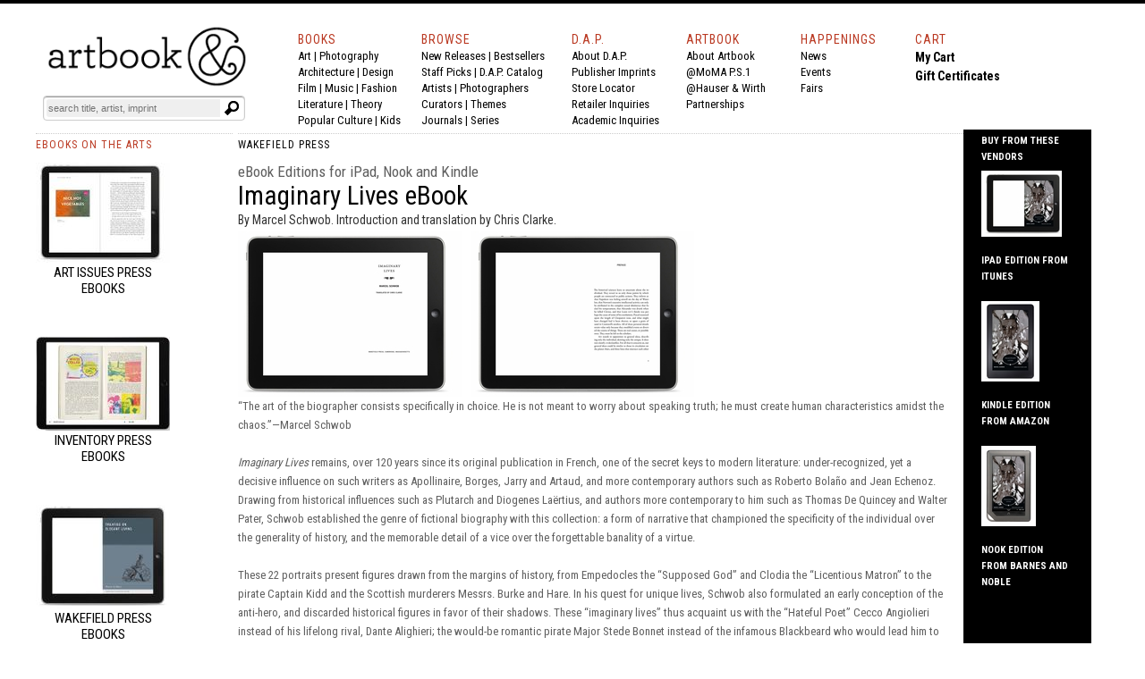

--- FILE ---
content_type: text/html
request_url: https://www.artbook.com/ebook-imaginary-lives.html
body_size: 34350
content:
<!DOCTYPE HTML><html lang="en"><head>
<link rel="image_src" href="https://s.turbifycdn.com/aah/artbook/imaginary-lives-ebook-60.gif" />
<meta property="og:image" content="https://s.turbifycdn.com/aah/artbook/imaginary-lives-ebook-60.gif" />
<title>ARTBOOK Digital Ebook Edition Imaginary Lives eBook</title><meta charset="iso-8859-1">



<meta name="description" content="Illustrated e-book edition of Imaginary Lives. By Marcel Schwob. Introduction and translation by Chris Clarke.Published by Wakefield Press. Museum digital publication and art ebook for Apple, Ipad, Kindle e-readers." /><meta name="keywords" content="art books, artbook, exhibtion catalogs, museum publishing, photography books, photobook, dap, DAP, artbook.com, photography monographs, Distributed Art Publishers, D.A.P., D.A.P. Catalog, ARTBOOK at MoMA P.S.1, artbook.com, ARTBOOK, ARTBOOK | D.A.P. curatorial studies, artists' books, art books, art book distributor, Gerhard Richter, Lee Friedlander, Ed Ruscha, exhibition catalog, catalogue, catalogue raisonne, DAP, MoMA exhibition catalogs, Hatje Cantz, Cooper Hewitt, JRP, Steidl, Damiani, museum catalogs, museum publishing" /><meta name="OG:TITLE" content="Imaginary Lives eBook" /><meta name="OG:type" content="ebook" /><meta name="og:url" content="http:/www.artbook.com/EBOOK-IMAGINARY-LIVES.html" /><meta name="og:image" content="https://s.turbifycdn.com/aah/artbook/imaginary-lives-ebook-62.gif" /><meta name="og:description" content="“The art of the biographer consists specifically in choice. He is not meant to worry about speaking truth; he must create human characteristics amidst the chaos.”—Marcel Schwob&lt;br/&gt;&lt;br/&gt;

&lt;I&gt;Imaginary Lives&lt;/I&gt; remains, over 120 years since its original publication in French, one of the secret keys to modern literature: under-recognized, yet a decisive influence on such writers as Apollinaire, Borges, Jarry and Artaud, and more contemporary authors such as Roberto Bolaño and Jean Echenoz. Drawing from historical influences such as Plutarch and Diogenes Laërtius, and authors more contemporary to him such as Thomas De Quincey and Walter Pater, Schwob established the genre of fictional biography with this collection: a form of narrative that championed the specificity of the individual over the generality of history, and the memorable detail of a vice over the forgettable banality of a virtue.
&lt;br/&gt;&lt;br/&gt;
These 22 portraits present figures drawn from the margins of history, from Empedocles the “Supposed God” and Clodia the “Licentious Matron” to the pirate Captain Kidd and the Scottish murderers Messrs. Burke and Hare. In his quest for unique lives, Schwob also formulated an early conception of the anti-hero, and discarded historical figures in favor of their shadows. These “imaginary lives” thus acquaint us with the “Hateful Poet” Cecco Angiolieri instead of his lifelong rival, Dante Alighieri; the would-be romantic pirate Major Stede Bonnet instead of the infamous Blackbeard who would lead him to the gallows; the false confessor Nicolas Loyseleur rather than Joan of Arc whom he cruelly deceived; or the actor Gabriel Spenser in place of the better-remembered Ben Jonson who ran a sword through his lung.
&lt;br/&gt;&lt;br/&gt;
&lt;b&gt;Marcel Schwob&lt;/b&gt; (1867–1905) was a scholar of startling breadth and an incomparable storyteller. The secret influence on generations of writers, Schwob was as versed in the street slang of medieval thieves as he was in the poetry of Walt Whitman (whom he translated into French)." /><!-- Global site tag (gtag.js) - Google Analytics -->
<script async src="https://www.googletagmanager.com/gtag/js?id=UA-73369234-1"></script>
<script>
  window.dataLayer = window.dataLayer || [];
  function gtag(){dataLayer.push(arguments);}
  gtag('js', new Date());

  gtag('config', 'UA-73369234-1');
</script>

<meta http-equiv="Content-Type" content="text/html; charset=iso-8859-1" >
<META NAME="ROBOTS" CONTENT="INDEX, FOLLOW">
<link href='https://fonts.googleapis.com/css?family=Roboto+Condensed:400,700' rel='stylesheet' type='text/css'>
<link href='https://fonts.googleapis.com/css?family=Roboto:700italic,700,500italic,500,400italic,400' rel='stylesheet' type='text/css'>
<link href='https://fonts.googleapis.com/css?family=Roboto+Slab:400,100,300' rel='stylesheet' type='text/css'>
<link href='https://fonts.googleapis.com/css?family=Josefin+Slab:400,600' rel='stylesheet' type='text/css'>
<link rel="stylesheet" href="https://sep.turbifycdn.com/ty/cdn/artbook/artbooknxt201904.css" type="text/css" >
<link rel="stylesheet" href="https://sep.turbifycdn.com/ty/cdn/artbook/newmini20130731.css" type="text/css" >

<style type="text/css">h1.gifthead, h1.gifthead a:link, h1.gifthead a:visited, h1.gifthead a:hover, h1.gifthead a:active {font-size:40px;font-family:'Josefin Slab', 'Roboto Slab', serif;font-weight:600;color:#ba3921;line-height:110%;} 
h1.gifthead a:hover {color:#2e7086;}


h2.gifthead, h2.gifthead a:link, h2.gifthead a:visited, h2.gifthead a:hover, h2.gifthead a:active {font-size:24px;font-family:'Josefin Slab', 'Roboto Slab', serif;font-weight:600;color:#ba3921;line-height:120%;} 
h2.gifthead a:hover {color:#2e7086;}

h4.gifthead, h4.gifthead a:link, h4.gifthead a:visited, h4.gifthead a:hover, h4.gifthead a:active {font-size:40px;font-family:'Josefin Slab', 'Roboto Slab', serif;font-weight:600;color:#ba3921;line-height:120%;} 
h4.gifthead a:hover {color:#2e7086;}

h2.gifttext,  h2.gifttext a:link, h2.gifttext a:visited, h2.gifttext a:hover, h2.gifttext a:active {font-size:21px;font-family:'Josefin Slab', 'Roboto Slab', serif;font-weight:600;color:#ba3921;line-height:120%;} 
h3.gifttext, h3.gifttext a:link, h3.gifttext a:visited, h3.gifttext a:hover, h3.gifttext a:active {font-family:'Josefin Slab','Roboto Slab', serif;font-weight:600;font-size:16px;color:#ba3921;line-height:120%;}  .fancynumber {font-family:'Josefin Slab', 'Roboto Slab', serif;} p.fancynumber {font-family:'Josefin Slab', 'Roboto Slab', serif; font-size:28px;color:#ba3922;}
h1.giftcall, h1.giftcall a:link, h1.giftcall a:visited, h1.giftcall a:hover, h1.giftcall a:active {font-size:96px;font-family:'Josefin Slab', 'Roboto Slab', serif;font-weight:100;color:#000;line-height:60px;} h1.giftcall a:hover {color:#ba3922}
</style>


<link rel="shortcut icon" href="https://sep.turbifycdn.com/ty/cdn/artbook/faviconnew2.ico?t=1768611723&" type="image/x-icon" >

<link rel="apple-touch-icon" href="https://sep.turbifycdn.com/ty/cdn/artbook/apple-touch-icon.png?t=1768611723&" >
<style type="text/css">


html, body, div, span, applet, object, iframe,
h1, h2, h3, h4, h5, h6, p, blockquote, pre,
a, abbr, acronym, address, big, cite, code,
del, dfn, em, img, ins, kbd, q, s, samp,
small, strike, strong, sub, sup, tt, var,
b, u, i, center,
dl, dt, dd, ol, ul, li,
fieldset, form, label, legend,
table, caption, article, aside, canvas, details, embed, 
figure, figcaption, footer, header, hgroup, 
menu, nav, output, ruby, section, summary,
time, mark, audio, video {
	margin: 0;
	padding: 0;
	border: 0;
	font-size: 100%;font-family:'Roboto Condensed','Arial Narrow',Arial,'Trebuchet MS', sans-serif; letter-spacing:0px;
vertical-align: baseline;
color:#000;
}

body {
	line-height: 1.2; margin-left:auto;margin-right:auto;
}
ol, ul {
	list-style: none;
}
ul.mylist {list-style-type:disc;}
blockquote, q {
	quotes: none;
}
i {font-family:inherit;color:inherit;font-size:inherit;font-weight:inherit}

b {font-family:inherit;color:inherit;font-size:inherit;font-weight:bold}

strong {font-family:inherit;color:inherit;font-size:inherit;font-weight:bold}

p.strong {font-family:inherit;color:inherit;font-size:inherit;line-height:1.3em;font-weight:bold}

h2.redstrong {font-family:'Roboto Condensed','Arial Narrow','Trebuchet MS', Arial,sans-serif;color:#ba3922;font-weight:400;font-size:18px;line-height:120%;margin-bottom:17px;}

blockquote:before, blockquote:after,
q:before, q:after {
	content: '';
	content: none;
}

#map {
        width: 600px;
        height: 450px;
      }

.helper {
    display: inline-block;
    height: 100%;
    vertical-align: middle;
}

img.justshadow {
    background: #EBEBEB;
    box-shadow: 4px 3px 5px #A3A3A3;
}

img.imgcenter {
    background: #F5F4F0;
    vertical-align: middle;
    max-height: 160px;
    max-width: 140px;
    box-shadow: 4px 3px 5px #A3A3A3;
}
img.smallshadow {background: #EBEBEB;
    max-height: 200px;
    max-width: 190px;
    box-shadow: 4px 3px 5px #A3A3A3;
}

img.forshadow {background: #EBEBEB;
    max-height: 160px;
    max-width: 150px;
    box-shadow: 4px 3px 5px #A3A3A3;
}


img.featured {background:#FFFFFF;margin-right:10px;margin-bottom:4px;}

div.img-list {display: inline-block;
  display:table-cell;
  height: 170px;
  margin: 0 1em 1em 0;
  position: relative;
  width: 150px;
  vertical-align:bottom;}
span.text-content {
  background: rgba(250,250,250,0.8);
  color: #000;
  font-size:12px;
  font-family:'Roboto Condensed','Arial Narrow','Trebuchet MS', Arial,sans-serif;font-weight:700;
  line-height:130%;
  cursor: pointer;
  display: table;
  height: 30px;
  left: 0;
  position: absolute;
  bottom: 0;
  width: 150px;
  opacity: 0;
/* IE 8 */
  -ms-filter: "progid:DXImageTransform.Microsoft.Alpha(Opacity=0)";

  /* IE 5-7 */
  filter: alpha(opacity=0);

  /* Netscape */
  -moz-opacity: 0.0;

  /* Safari 1.x */
  -khtml-opacity: 0.0;
  -webkit-transition: opacity 500ms;
  -moz-transition: opacity 500ms;
  -o-transition: opacity 500ms;
  transition: opacity 500ms;
}

span.text-content span {
  display: table-cell;
  text-align: center;
  vertical-align: middle;
}

div.img-list:hover span.text-content {
  opacity: 1;
/* IE 8 */
  -ms-filter: "progid:DXImageTransform.Microsoft.Alpha(Opacity=0)";

  /* IE 5-7 */
  filter: alpha(opacity=0);

  /* Netscape */
  -moz-opacity: 1;

  /* Safari 1.x */
  -khtml-opacity: 1;
}
</style>
<style type="text/css">
#print-content {font-family:'Arial Narrow',Helvetica, sans-serif;font-size:8pt;margin-left:10px;text-align:left;}
#print-content.h1.booktitlebigred {font-family:'Arial Narrow',Helvetica, sans-serif;font-size:14pt;}
#print-content.p {font-family:'Arial Narrow',Helvetica, sans-serif;font-size:12pt;line-height:150%;}
</style>



<style type="text/css">
div.boxy {background-color:black;font-family:'Roboto Condensed','Arial Narrow',Arial,'Trebuchet MS', sans-serif; letter-spacing:0px;font-weight: 400;font-size: 18px;color:white;}
div.boxy:hover {background-color:#ba3922;}

h6, h6 a:link, h6.babstract, h6.babstract a:link, h6.babstract a:visited, h6.babstract a:hover, h6.babstract a:active {text-align:left;text-indent:0px;padding-left:0;font-family:'Roboto Condensed','Arial Narrow',Arial,'Trebuchet MS', sans-serif; letter-spacing:0px;font-weight: 400;font-size: 14px;margin-top: 0px;padding-top: 0px;margin-right: 16px;line-height:140%; color:#000000;padding-left:0px;padding-right:0px}
h6 a:link, h6.babstract a:link {color:#ba3922}
h6.babstract b {font-weight: 400;}
h6.babstract strong {font-weight: 400;}
h6 b {font-weight: 400;}
h6 strong {font-weight: 400;}

ul.b {list-style-type: square;list-style-position:inside;margin-top:12px;}
li { 
    padding-left: 16px; text-indent:-15px;
}
#nxt_Price_refine_wrap > ul > li { 
padding-left: 20px; text-indent:-15px;
}
#nxt_Catalogitempublisher_refine_wrap, #nxt_Catalogitempubyear_refine_wrap {padding-left:12px;}

h2.repcopy {font-family:'Roboto Condensed','Arial Narrow',Arial,'Trebuchet MS', sans-serif; letter-spacing:0px; font-size:14px;color:#333333;font-weight:400;line-height:140%;margin-bottom:3px;margin-top:2px;padding-top:0px;padding-bottom:2px;text-decoration:none;border-bottom:0;border-top:0px; }
h2.repcopy ul.b {
    display: none;
    
}

h2.repcopy:hover ul.b {
   display:none;position: fixed;background-color:#f4f4f4;
    bottom: 0;
    left: 320px;
    width: 550px;
    border: 3px solid #777;
    font-size:14px;padding:8px;
}

h2.repcopy li {font-size:14px;}
h2.repcopy li b {font-size:14px;font-weight:700}
h2.repcopy b {font-size:14px;font-weight:700}

p.bookexcerpt {font-family:'Roboto Condensed','Arial Narrow',Arial,'Trebuchet MS', sans-serif; letter-spacing:0px;font-weight: 400;font-size: 14px;margin-top: 0px;padding-top: 0px;display: block;margin-bottom:1.4em;margin-right: 8px;line-height:1.75em;color:#000000;}
h2.chapterheader {font-family: 'Roboto Condensed','Arial Narrow','Trebuchet MS', Arial,sans-serif;font-weight: 700;font-size: 16px;margin-top: 0px;padding-top: 0px;display: inline;margin-right: 8px;line-height:1.25em;color:#000000;}

p.navlink, p.navlink a:link, p.navlink a:visited, p.navlink:active, p.navlink:hover, h2.navlink, h2.navlink a:link, h2.navlink a:visited, h2.navlink:hover,h2.navlink:active {font-size:14px;font-family:'Roboto Condensed', 'Arial Narrow','Trebuchet MS',sans-serif;font-weight:700;letter-spacing:1px;color:#ba3922;}
p.navlink a:hover, h2.navlink a:hover {border-bottom:3px solid #ba3922;color:#000;}

p.menu, p.menu a:link, p.menu a:visited, p.menu:hover, p.menu:active, h2.menu, h2.menu a:link, h2.menu a:visited, h2.menu:hover, h2.menu:active {font-family:'Roboto Condensed', 'Arial Narrow','Trebuchet MS',sans-serif;font-weight:400;font-size:13px;color:#000;}

p.menu a:hover, h2.menu a:hover {color:#ba3922}

p.infot, .infot {
font-family:'Roboto Condensed','Arial Narrow', Arial,sans-serif;font-weight:400;font-size:13px;margin-top:0px;padding-top:0px; line-height:18px;margin-right:8px;color:#000;
}
div.rev {font-family:'Roboto Condensed','Arial Narrow',Arial,sans-serif;font-size:14px;float:left;padding-top:3px;margin-bottom:12px;padding-right:10px;margin-right:20px;} 
p.rev{margin-top:0px;padding-top:0px}
p.rev:first-child
{
font-family:'Roboto Condensed','Arial Narrow','Trebuchet MS', Arial,sans-serif;font-weight:700;font-size:14px;margin-top:0px;padding-top:0px; display:inline;margin-right:8px;
}
p.rev:nth-child(2) {font-family:'Roboto Condensed','Arial Narrow',Arial,'Trebuchet MS', sans-serif; letter-spacing:0px;font-weight:normal;margin-top:0px;padding-top:0px; display:inline;}
p.rev:nth-child(3) {font-family:'Roboto Condensed','Arial Narrow',Arial,'Trebuchet MS', sans-serif; letter-spacing:0px;;margin-top:8px;}
p.rev:nth-child(3):before {content:"'"}
p.rev:last-child:after {content:"'"}





p.retailbig {font-family:'Roboto Condensed','Arial Narrow',sans-serif;font-size:38px;
letter-spacing:0;
font-weight:700;line-height:130%;color:#000;}
p.retailbig a:link, p.retailbig a:visited, p.retailbig a:active {color:#000}
p.retailbig a:hover {color:#ba3921}

p.retailnorm {font-family:'Roboto Condensed','Arial Narrow','Trebuchet MS', Arial,sans-serif;font-size:24px;
letter-spacing:0;
font-weight:700;line-height:130%;color:#000;}
p.retailnorm a:link, p.retailnorm a:visited, p.retailnorm a:active {color:#000}
p.retailnorm a:hover {color:#ba3921}
h3.bpagelabelheadblack, p.bpagelabelheadblack, p.redlabelhead, p.redlabelhead, h3.redlabelhead, h5.redlabelhead {color:#000;font-size:12px;letter-spacing:1px;font-weight:700;font-family:'Roboto Condensed','Arial Narrow','Trebuchet MS', Arial,sans-serif;line-height:140%;border-top:1px dotted #ccc;padding-top:4px;margin-top:4px;margin-bottom:12px;text-decoration:none;border-bottom:none;} h3.redlabelhead a:link, h3.redlabelhead a:visited, h3.redlabelhead a:hover, h3.redlabelhead a:active, h5.redlabelhead a:link, h5.redlabelhead a:visited, h5.redlabelhead a:hover, h5.redlabelhead a:active, p.redlabelhead a:link, p.redlabelhead a:visited, p.redlabelhead a:hover, p.redlabelhead a:active {color:#ba3922;font-size:12px;letter-spacing:1px;font-weight:700;font-family:'Roboto Condensed','Arial Narrow','Trebuchet MS', Arial, sans-serif;padding-top:4px;margin-top: 4px; margin-bottom:4px;line-height:140%;}
h3.redlabelhead a:hover, p.redlabelhead a:hover {border-bottom:3px solid #ba3922;color:#000;}

h3.spectag, h3.spectag a:link, h3.spectag a:visited, h3.spectag a:hover, h3.spectag a:active {font-family:'Roboto Condensed','Arial Narrow','Trebuchet MS', Arial,sans-serif;
color:#666;
font-size:12px;
letter-spacing:0.1em;
font-weight:700
}
span {color:inherit;font-family:inherit;font-size:inherit;letter-spacing:inherit;}

.infol, .infol a:link, .infol a:visited, .infol a:hover, .infol a:active, h2.infol, h2.infol a:link, h2.infol a:visited, h2.infol a:hover, h2.infol a:active {font-family:'Roboto Condensed','Arial Narrow', Arial,sans-serif;font-weight:700;font-size:12px;margin-top:0px;margin-bottom:6px;letter-spacing:1px;color:#666}

.infol a:hover,h2.infol a:hover {color:#ba3922}

span.infol, span.infol a: {font-size:16px;}

.newspec,  h3.newspec, h2.newspec, h1.newspec, h4.newspec, h5.newspec {font-family:'Roboto Condensed','Arial Narrow', Arial,sans-serif;font-weight:400;font-size:12px;margin-top:0px;margin-bottom:6px;}

h3.newspec a:link, h3.newspec a:visited, h3.newspec a:hover, h3.newspec a:active {font-family:'Roboto Condensed','Arial Narrow', Arial,sans-serif;font-weight:400;font-size:12px;
}

h3.newspec a:hover {color:#ba3922}

p.newspec {font-family:'Roboto Condensed','Arial Narrow', Arial,sans-serif;font-weight:400;font-size:12px;margin-top:0px;margin-bottom:6px;letter-spacing:0;text-transform:none;}

h3.menusidetitle, h3.menusidetitle a:link, h3.menusidetitle a:visited, h3.menusidetitle a:hover, h3.menusidetitle a:active {
font-family:'Roboto Condensed','Arial Narrow','Trebuchet MS', Arial,sans-serif;
color:#000;
font-size:15px;
letter-spacing:0;
font-weight:400
}

h2.shortcall, h2.shortcall a:link, h2.shortcall a:visited, h2.shortcall a:hover, h2.shortcall a:active {
font-family:'Roboto Condensed','Arial Narrow','Trebuchet MS', Arial,sans-serif;
color:#ba3922;
font-size:15px;
letter-spacing:0;
font-weight:400
}

h2.shortcall a:hover {color: #ba3922;}


h1.blogsidetitle, h1.blogsidetitle a:link, h1.blogsidetitle a:visited, h1.blogsidetitle a:hover, h1.blogsidetitle a:active, h2.blogsidetitle, h2.blogsidetitle a:link, h2.blogsidetitle a:visited, h2.blogsidetitle a:hover, h2.blogsidetitle a:active  {
font-family:'Roboto Condensed','Arial Narrow','Trebuchet MS', Arial,sans-serif;
color:#000000;
font-size:22px;
letter-spacing:0;
font-weight:400;
line-height:130%;}

h3.blogsidetitle, h3.blogsidetitle a:link, h3.blogsidetitle a:visited, h3.blogsidetitle a:hover, h3.blogsidetitle a:active {font-family:'Roboto Condensed','Arial Narrow',Arial,'Trebuchet MS', sans-serif; letter-spacing:0px; font-size:17px;color:#333333;font-weight:400;line-height:160%;}
h3.blogabstract, h3.blogabstract a:link, h3.blogabstract a:visited, h3.blogabstract a:hover, h3.blogabstract a:active {font-family:'Roboto Condensed','Arial Narrow',Arial,'Trebuchet MS', sans-serif; letter-spacing:0px; font-size:17px;color:#333333;font-weight:400;line-height:160%;}
h5.blogabstract, h4.blogabstract, h4.blogabstract a:link, h4.blogabstract a:visited, h4.blogabstract a:hover, h4.blogabstract a:active {
font-family:'Roboto Condensed','Arial Narrow','Trebuchet MS', Arial,sans-serif;
color:#000;
font-size:14px;
letter-spacing:0;
font-weight:400;
line-height:130%;}

h2.short, h2.short a:link, h2.short a:visited, h2.short a:hover, h2.short a:active {
font-family:'Roboto Condensed','Arial Narrow','Trebuchet MS', Arial,sans-serif;
color:#000;
font-size:14px;
letter-spacing:0;
font-weight:400;
line-height:130%;}


h4.lightcallout, h4.lightcallout a:link, h4.lightcallout a:visited, h4.lightcallout a:hover, h4.lightcallout a:active, h6.lightcallout, h6.lightcallout a:link, h6.lightcallout a:visited, h6.lightcallout a:hover, h6.lightcallout a:active {
    font-family: 'Roboto Condensed','Arial Narrow','Trebuchet MS',Arial,sans-serif;
    font-size: 22px;
    line-height: 120%;
    font-weight: 400;
    color: #737373;
}

h4.lightcallout a:hover {color:#000}

p.bigcall, h2.lightcallout, h2.lightcallout a:link, h2.lightcallout a:visited, h2.lightcallout a:hover, h2.lightcallout a:active {
    font-family: 'Roboto Condensed','Arial Narrow','Trebuchet MS',Arial,sans-serif;
    font-size: 22px;
    line-height: 120%;
    font-weight: 400;
    color: #737373;
}
p.bigcall {border-top:none;}
h2.lightcallout a:hover {color:#000}

h1.booktitlebigred, h1.booktitlebigred a:link, h1.booktitlebigred a:visited, h1.booktitlebigred a:hover, h1.booktitlebigred a:active {font-size:29px;line-height:120%;font-family: 'Roboto Condensed','Arial Narrow','Trebuchet MS',Arial,sans-serif;font-weight:400;color:#000}
h1.booksubbigred,h2.booksubbigred {font-size:17px;line-height:120%;font-family: 'Roboto Condensed','Arial Narrow','Trebuchet MS',Arial,sans-serif;font-weight:400;color:#000}
h1.booktitlebigred a:hover {color:#ba3922}

h3.blogsidetitle, h3.blogsidetitle a:link, h3.blogsidetitle a:visited, h3.blogsidetitle a:hover, h3.blogsidetitle a:active {font-family:'Roboto Condensed','Arial Narrow','Trebuchet MS', Arial,sans-serif;
color:#000;
font-size:18px;
letter-spacing:0;
font-weight:400;
line-height:130%;}

h3.menusidetitle a:hover, h1.blogsidetitle a:hover, h2.blogsidetitle a:hover, h3.blogsidetitle a:hover, h5.smalltitle a:hover, h5.blogsidetitle a:hover {color:#ba3921;font-family:'Roboto Condensed','Arial Narrow','Trebuchet MS', Arial;}

h2.booktitlebigred a:hover {font-family:'Roboto Condensed','Arial Narrow','Trebuchet MS', Arial;font-size:22px;
letter-spacing:0;
font-weight:400;line-height:130%;}
h3.spectag a:hover {color:#ba3921}
h1.superbigred {margin-top:4px;margin-bottom:12px;border-bottom:0px;border-top:1px dotted #ccc;text-decoration:none;width:100%;}

h2.catanno, h2.catanno a:link, h2.catanno a:visited, h2.catano a:hover {font-family:'Roboto Condensed','Arial Narrow','Trebuchet MS', Arial;font-size:15px; color:#000;
font-weight:400;line-height:120%;text-decoration:none;}

h2.catanno a:hover {color:#ba3922}


h5.artistname, h5.artistname a:link, h5.artistname a:visited {font-family:'Roboto Condensed','Arial Narrow','Trebuchet MS', Arial;font-size:14px; color:#000;
letter-spacing:0;
font-weight:400;line-height:140%;text-decoration:none;}

h5.artistname a:visited {color:#aaa}
h5.artistname a:hover {color:#ba3921}

h3.spectag a:hover {color:#ba3921}
h1.superbigred a:link {text-decoration:none;}


span.initials, p.initials a:link, p.initials a:visited, p.initials a:hover, p.initials a:active {color:#ba3921;font-family:'Roboto Condensed','Arial Narrow','Trebuchet MS', Arial;font-size:24px;font-weight:400;text-decoration:none;border-bottom:0;border-top:0px;}
h3.namecol {font-family:'Roboto Condensed','Arial Narrow',Arial,'Trebuchet MS', sans-serif; letter-spacing:0px; letter-spacing:0px; font-size:14px;color:#000;font-weight:400;line-height:18px;margin-bottom:3px;margin-top:2px;padding-top:0px;padding-bottom:2px;text-decoration:none;border-bottom:0;border-top:0px;}
a:link, a:visited, a:hover, a:active {border-bottom:0;}
table.fairs, td.fairs {border:1px dotted #aaa;}
i {font-weight:inherit}
strong, p strong {font-weight:bold;font-family:inherit;font-size:inherit;line-height:1.3em}

.bookpgcatcopy, h3.catcopy, h2.catcopy, h1.catcopy, h4.catcopy, h5.catcopy, p.catcopy, .catcopy {font-family:'Roboto Condensed','Arial Narrow',Arial,'Trebuchet MS', sans-serif; letter-spacing:0px; font-size:17px;color:#333333;font-weight:400;line-height:160%;margin-bottom:3px;margin-top:2px;padding-top:0px;padding-bottom:2px;text-decoration:none;border-bottom:0;border-top:0px; }
.bookpgcatcopy p {font-family:'Roboto Condensed','Arial Narrow',Arial,'Trebuchet MS', sans-serif; letter-spacing:0px; font-size:17px;color:#333333;font-weight:400;line-height:160%;margin-bottom: 1.4em !important;margin-top:2px;padding-top:0px;padding-bottom:0px;text-decoration:none;border-bottom:0;border-top:0px; }




.bookpgcatcopy br
{   display: block !important;
    margin-bottom: 1.4em !important;
}

.bookpgcatcopy > p
{   display: block !important;
    margin-bottom: 1.4em !important;
}

.catcopy b, h2.catcopy b {font-size:inherit;line-height:inherit;font-weight:700}

h1.bpagecallout, h2.bpagecallout {font-family:'Roboto Condensed','Arial Narrow',Arial,'Trebuchet MS', sans-serif; letter-spacing:0px; letter-spacing:0px; font-size:14px;color:#000;font-weight:700;line-height:140%;margin-bottom:8px;margin-top:2px;padding-top:0px;padding-bottom:2px;text-decoration:none;border-bottom:0;border-top:0px;}

h6.smalltitle {color:#000;font-family:'Roboto Condensed','Arial Narrow','Trebuchet MS', Arial;}
h6.smalltitle a:link, h6.smalltitle a:visited, h6.smalltitle a:hover, h6.smalltitle a:active {color:#ba3921;font-family:'Roboto Condensed','Arial Narrow','Trebuchet MS', Arial;}
body {margin-left:auto;margin-right:auto;}

h2.bpagecallout {margin-bottom:1.36em;}
p.bookpgcatcopy {margin-bottom:1.4em;}

div.copyplus {margin-bottom:16px;margin-top:4px;padding-right:30px;padding-bottom:2px;}

div.copyplus > strong {font-family:'Roboto Condensed','Arial Narrow','Trebuchet MS', Arial,sans-serif;display:block;margin-bottom:16px;font-weight:700;margin-right:150px;font-size:15px;line-height:170%;}

div.copyplus > p {margin-right:150px; font-family:'Roboto Condensed','Arial Narrow',Arial,'Trebuchet MS', sans-serif; letter-spacing:0px; letter-spacing:0px; font-size:14px;color:#000;font-weight:400;line-height:170%;margin-bottom: 1.4em !important;margin-top:2px;padding-top:0px;padding-bottom:0px;text-decoration:none;}


</style>


<script type="text/javascript" src="https://ajax.googleapis.com/ajax/libs/jquery/1.7.1/jquery.min.js"></script>

<script type="text/javascript">function set_cookie ( name, value, exp_y, exp_m, exp_d, path, domain, secure )
{
  var cookie_string = name + "=" + escape ( value );

  if ( exp_y )
  {
    var expires = new Date ( exp_y, exp_m, exp_d );
    cookie_string += "; expires=" + expires.toGMTString();
  }

  if ( path )
        cookie_string += "; path=" + escape ( path );

  if ( domain )
        cookie_string += "; domain=" + escape ( domain );
  
  if ( secure )
        cookie_string += "; secure";
  
  document.cookie = cookie_string;
}

function delete_cookie ( cookie_name )
{
  var cookie_date = new Date ( );  // current date & time
  cookie_date.setTime ( cookie_date.getTime() - 1 );
  document.cookie = cookie_name += "=; expires=" + cookie_date.toGMTString();
}
function get_cookie ( cookie_name )
{
  var results = document.cookie.match ( '(^|;) ?' + cookie_name + '=([^;]*)(;|$)' );

  if ( results )
    return ( unescape ( results[2] ) );
  else
    return null;
}
</script>
<script type="text/javascript">
function PrintDate()
{
var monthNames = new Array ("Jan.","Feb.","March","April","May","June","July","August","September","October","November","December"); var now = new Date(); document.write(monthNames[now.getMonth()] + " " + now.getDate() + ", "+ [now.getYear() +1900] ); }

var slideMenu=function(){
	var sp,st,t,m,sa,l,w,sw,ot;
	return{
		build:function(sm,sw,mt,s,sl,h){
			sp=s; st=sw; t=mt;
			m=document.getElementById(sm);
			sa=m.getElementsByTagName('li');
			l=sa.length; w=m.offsetWidth; sw=w/l;
			ot=Math.floor((w-st)/(l-1)); var i=0;
			for(i;i<l;i++){s=sa[i]; s.style.width=sw+'px'; this.timer(s)}
			if(sl!=null){m.timer=setInterval(function(){slideMenu.slide(sa[sl-1])},t)}
		},
		timer:function(s){s.onmouseover=function(){clearInterval(m.timer);m.timer=setInterval(function(){slideMenu.slide(s)},t)}},
		slide:function(s){
			var cw=parseInt(s.style.width,'10');
			if(cw<st){
				var owt=0; var i=0;
				for(i;i<l;i++){
					if(sa[i]!=s){
						var o,ow; var oi=0; o=sa[i]; ow=parseInt(o.style.width,'10');
						if(ow>ot){oi=Math.floor((ow-ot)/sp); oi=(oi>0)?oi:1; o.style.width=(ow-oi)+'px'}
						owt=owt+(ow-oi)}}
				s.style.width=(w-owt)+'px';
			}else{clearInterval(m.timer)}
		}
	};
}();





</SCRIPT>
<script type="text/javascript">function Clickheretoprint()
{ 
  var disp_setting="toolbar=yes,location=no,directories=yes,menubar=yes,"; 
      disp_setting+="scrollbars=yes,width=650, height=600, left=10, top=15"; 
  var content_vlue = document.getElementById("print_content").innerHTML; 
  
  var docprint=window.open("","",disp_setting); 
   docprint.document.open(); 
   
   docprint.document.write('<body onLoad="self.print()"><center>');          
   docprint.document.write(content_vlue);          
   docprint.document.write('<\/center>'); 
   docprint.document.close(); 
   docprint.focus(); 
}
</script>

<script type="text/javascript">
function mailpage()
{
mail_str = "mailto:?subject=ARTBOOK " + document.title;
mail_str += "&body=I thought you might be interested in this title at ARTBOOK.com: "+ document.title;
mail_str += ". Here is the page link " + location.href; 
location.href = mail_str;
}
</script>

<script type="text/javascript" > function searchValue(val) { if(val.value!='') { val.value = "ISBN "+val.value+" "; return true; } else { return false; } } </script> 
<script type="text/javascript" > function searchStock(val) { if(val.value!='') { val.value = "IN STOCK "+val.value+" "; return true; } else { return false; } } </script><!-- Global site tag (gtag.js) - Google Analytics -->
<script async src="https://www.googletagmanager.com/gtag/js?id=UA-73369234-1"></script>
<script>
  window.dataLayer = window.dataLayer || [];
  function gtag(){dataLayer.push(arguments);}
  gtag('js', new Date());

  gtag('config', 'UA-73369234-1');
</script>

<meta http-equiv="Content-Type" content="text/html; charset=iso-8859-1" >
<META NAME="ROBOTS" CONTENT="INDEX, FOLLOW">
<link href="https://fonts.googleapis.com/css?family=Roboto+Condensed:400,700|Roboto:400,400i,700" rel="stylesheet">
<link href="https://fonts.googleapis.com/icon?family=Material+Icons"
      rel="stylesheet">
<link rel="shortcut icon" href="https://sep.turbifycdn.com/ty/cdn/artbook/faviconnew2.ico" type="image/x-icon" >
<!-- Hotjar Tracking Code for www.artbook.com -->
<script>
    (function(h,o,t,j,a,r){
        h.hj=h.hj||function(){(h.hj.q=h.hj.q||[]).push(arguments)};
        h._hjSettings={hjid:1421889,hjsv:6};
        a=o.getElementsByTagName('head')[0];
        r=o.createElement('script');r.async=1;
        r.src=t+h._hjSettings.hjid+j+h._hjSettings.hjsv;
        a.appendChild(r);
    })(window,document,'https://static.hotjar.com/c/hotjar-','.js?sv=');
</script>

<link rel="apple-touch-icon" href="https://sep.turbifycdn.com/ty/cdn/artbook/apple-touch-icon.png" >
<link type="text/css" rel="stylesheet" href="https://sep.turbifycdn.com/ty/cdn/artbook/artbooknxt201904.css?t=1768611723&">

<style type="text/css">

#page-container {
  position: relative;
  min-height: 100vh;
width:100%;
 max-width:1200px;
margin:auto;

}

#content-wrap {
  padding-bottom: 2.5rem;    /* Footer height */
 max-width:1200px;
margin:auto;

}

#footer {
  position: absolute;
  bottom: 0;
left:0;
  width: 100%;
  height: 2.5rem;            /* Footer height */
background-color:#000;
color:#fff;
font-size:16px;
font-family:inherit;
}

html{border-top:4px solid #000}
body,div,span,iframe,h1,h2,h3,h4,h5,h6,p,a,em,img,strong,b,i,center,form,table{padding:0;border:0;vertical-align:baseline;color:#000;margin:0}

body{min-height: 100vh;BACKGROUND-COLOR:#FFF;COLOR:#000;FONT-SIZE:14px;FONT-WEIGHT:400;LINE-HEIGHT:1.5em;BORDER-TOP:0px solid #000;MARGIN-TOP:0;display:block;margin-left:auto;margin-right:auto;width:100%;}
body{font-family:'Roboto Condensed',Arial,sans-serif;}
img {margin-right:10px;}
i{font-style:italic;font-family:inherit;color:inherit;font-size:inherit;font-weight:inherit;}
b{font-family:inherit;color:inherit;font-size:inherit;font-weight:bold;}
strong{font-family:inherit;color:inherit;font-size:inherit;font-weight:400;line-height:inherit;}
#print_content{VISIBILITY:hidden;}
.formwrapper button{OVERFLOW:visible;POSITION:relative;FLOAT:right;BORDER:0;CURSOR:pointer;HEIGHT:20px;WIDTH:10%;FONT:400 11px/18px Arial,sans-serif;COLOR:#fff;FONT-STYLE:italic;TEXT-TRANSFORM:lowercase;BACKGROUND:#fff;-MOZ-BORDER-RADIUS:0 3px 3px 0;-WEBKIT-BORDER-RADIUS:0 3px 3px 0;BORDER-RADIUS:0 3px 3px 0;BACKGROUND-IMAGE:url(https://sep.turbifycdn.com/ty/cdn/artbook/symbblackmagglass.png);BACKGROUND-REPEAT:no-repeat;BACKGROUND-POSITION:center;PADDING:0;}
.cf:before,.cf:after{CONTENT:"";DISPLAY:table;}
.cf:after{CLEAR:both;}
.formwrapper{FLOAT:right;MARGIN-RIGHT:0;WIDTH:100%;BACKGROUND:#fff;-MOZ-BORDER-RADIUS:4px;-WEBKIT-BORDER-RADIUS:4px;BORDER-RADIUS:4px;-MOZ-BOX-SHADOW:0 1px 1px rgba(0,0,0,.4) inset, 0 1px 0 rgba(255,255,255,.2);-WEBKIT-BOX-SHADOW:0 1px 1px rgba(0,0,0,.4) inset, 0 1px 0 rgba(255,255,255,.2);BOX-SHADOW:0 1px 1px rgba(0,0,0,.4) inset, 0 1px 0 rgba(255,255,255,.2);PADDING:3px;}
.formwrapper input{WIDTH:87%;HEIGHT:16px;FLOAT:left;FONT:400 11px Arial,sans-serif;BORDER:0;BACKGROUND:#efefef;-MOZ-BORDER-RADIUS:3px 0 0 3px;-WEBKIT-BORDER-RADIUS:3px 0 0 3px;BORDER-RADIUS:3px 0 0 3px;MARGIN-BOTTOM:0;PADDING:2px;}
.formwrapper input:focus{OUTLINE:0;BACKGROUND:#fff;-MOZ-BOX-SHADOW:0 0 2px rgba(0,0,0,0) inset;-WEBKIT-BOX-SHADOW:0 0 2px rgba(0,0,0,0) inset;BOX-SHADOW:0 0 2px rgba(0,0,0,0) inset;}
.shadow{border-left:1px solid #ddd;border-top:1px solid #ddd;-MOZ-BOX-SHADOW: 3px 3px 4px #000;-WEBKIT-BOX-SHADOW: 6px 5px 7px #a3a3a3;BOX-SHADOW: 6px 5px 7px #a3a3a3;-MS-FILTER:"progid:DXImageTransform.Microsoft.Shadow(Strength=4, Direction=135, Color='#a3a3a3')";FILTER:progid:DXImageTransform.Microsoft.Shadow(Strength=4,Direction=135,Color='#a3a3a3');}
.cf{ZOOM:1;}
.formwrapper input::-webkit-input-placeholder,.formwrapper input:-moz-placeholder,.formwrapper input:-ms-input-placeholder{COLOR:#999;FONT-WEIGHT:400;FONT-STYLE:italic;}
.helper{display:inline-block;height:100%;vertical-align:middle;}
img{margin-right:10px;}
img.smallshadow{background:#EBEBEB;max-height:200px;max-width:190px;box-shadow:4px 3px 5px #A3A3A3;vertical-align:bottom}
img.shadow{display:block;margin-right:12px;margin-bottom:4px;}
img.imgcenter{background:#F5F4F0;vertical-align:middle;max-height:160px;max-width:140px;box-shadow:4px 3px 5px #A3A3A3;}
img.forshadow{background:#EBEBEB;max-height:160px;max-width:150px;box-shadow:4px 3px 5px #A3A3A3;}
img.featured{background:#FFFFFF;margin-right:10px;margin-bottom:4px;}
span{color:inherit;font-family:inherit;font-size:inherit;letter-spacing:inherit;}
a:link, a:visited, a:hover, a:active {color:inherit;text-decoration:none;border-bottom:none;}
a:hover{COLOR:#ba3921;}
h1,h2,h3,h4,h5,h6,p{COLOR:#000;FONT-SIZE:14px;FONT-WEIGHT:400;LINE-HEIGHT:21px;TEXT-ALIGN:left;}
p.menu,p.menu a:link,p.menu a:visited,p.menu:hover,p.menu:active{font-family:'Roboto Condensed', 'Arial Narrow',sans-serif;font-weight:400;font-size:13px;line-height:18px;color:#000;text-decoration:none;margin:0}
p.menu a:hover{color:#ba3922;}

h3.menu,h3.menu a:link,h3.menu a:visited,h3.menu:hover,h3.menu:active{font-family:'Roboto Condensed', 'Arial Narrow',sans-serif;font-weight:400;font-size:13px;line-height:16px;color:#000;text-decoration:none;}
h3.menu a:hover{color:#ba3922;}
.navlink, .navlink a:link, .navlink a:visited, .navlink a:hover, .navlink a:active, p.navlink,p.navlink a:link,p.navlink a:visited,p.navlink:active,p.navlink:hover{font-size:14px;font-family:'Roboto Condensed', 'Arial Narrow',sans-serif;font-weight:400;letter-spacing:1px;color:#ba3922;text-decoration:none}
.navlink a:hover, p.navlink a:hover{border-bottom:3px solid #ba3922;color:#000;}
p.redlabelhead,h3.redlabelhead,h5.redlabelhead,p.bpagelabelheadblack, h3.bpagelabelheadblack {color:#000;font-size:12px;letter-spacing:1px;font-weight:400;font-family:'Roboto Condensed','Arial Narrow', Arial,sans-serif;line-height:140%;padding-top:4px;margin-top:4px;margin-bottom:12px;text-decoration:none;border-bottom:none;}
h3.redlabelhead a:link,h3.redlabelhead a:visited,h3.redlabelhead a:hover,h3.redlabelhead a:active,h5.redlabelhead a:link,h5.redlabelhead a:visited,h5.redlabelhead a:hover,h5.redlabelhead a:active,p.redlabelhead a:link,p.redlabelhead a:visited,p.redlabelhead a:hover,p.redlabelhead a:active,p.bpagelabelheadblack a:link,p.bpagelabelheadblack a:visited, p.bpagelabelheadblack a:hover,p.bpagelabelheadblack a:active, h3.bpagelabelheadblack a:link, h3.bpagelabelheadblack a:visited, h3.bpagelabelheadblack a:hover, h3.bpagelabelheadblack a:active {color:#ba3922;font-size:12px;letter-spacing:1px;font-weight:400;font-family:'Roboto Condensed','Arial Narrow', Arial, sans-serif;padding-top:4px;margin-top:4px;margin-bottom:4px;line-height:140%;}
h3.redlabelhead a:hover,h5.redlabelhead a:hover,p.redlabelhead a:hover, p.bpagelabelheadblack a:hover, h3.bpagelabelheadblack a:hover {border-bottom:3px solid #ba3922;color:#000;}
h6{text-align:left;text-indent:0px;padding-left:0;font-family:'Roboto Condensed','Arial Narrow',Arial, sans-serif;letter-spacing:0px;font-weight:400;font-size:14px;margin-top:0px;padding-top:0px;margin-right:16px;line-height:140%;color:#000000;padding-left:0px;padding-right:0px;}
h6 a:link, h6 a:visited, h6 a:hover, h6 a:active {color:#ba3922;text-decoration:none;}
.booktitlebigred{COLOR:#ba3921;FONT-SIZE:21px;FONT-WEIGHT:400;LINE-HEIGHT:28px;MARGIN-BOTTOM:0;MARGIN-TOP:0;PADDING-BOTTOM:0;PADDING-TOP:0;BORDER-WIDTH:0;font-family:'Roboto Condensed','Arial Narrow',Arial}
h2.booktitlebigred, h2.booktitlebigred a:link, h2.booktitlebigred a:visited, h2.booktitlebigred a:hover, h2.booktitlebigred a:active {font-family:'Roboto Condensed','Arial Narrow', Arial;font-size:22px;
letter-spacing:0;
font-weight:400;line-height:130%;text-decoration:none; color:#000;}
h2.booktitlebigred a:hover {color:#ba3922}
.blogcredit,p.blogcredit,h6.blogcredit{font-family:'Roboto Condensed',Arial,sans-serif;color:#666;FONT-SIZE:11px;LETTER-SPACING:0;LINE-HEIGHT:14px;MARGIN-TOP:1px;MARGIN-BOTTOM:2px;FONT-WEIGHT:400;}
.blogabstract,.blogabstract a:link,.blogabstract a:visited,.blogabstract a:hover,.blogabstract a:active{font-family:'Roboto Condensed',Arial, sans-serif;font-size:13px;font-weight:400;padding-top:0;color:#000;line-height:17px;margin:0;text-decoration:none}
.blogabstract a:hover {color:#ba3921}
h4.blogabstract,h4.blogabstract a:link,h4.blogabstract a:visited,h4.blogabstract a:hover,h4.blogabstract a:active{font-family:'Roboto Condensed','Arial Narrow', Arial,sans-serif;color:#000;font-size:14px;letter-spacing:0;font-weight:400;line-height:130%;text-decoration:none;}
p.blogabstract,h3.blogabstract,h3.blogabstract a:link,h3.blogabstract a:visited,h3.blogabstract a:hover,h3.blogabstract a:active{font-family:'Roboto Condensed',Arial Narrow,sans-serif;font-size:17px;line-height:140%;color:#000000;font-weight:400;letter-spacing:0;padding-top:0;margin:0;text-decoration:none;}

h1.blogsidetitle,h1.blogsidetitle a:link,h1.blogsidetitle a:visited,h1.blogsidetitle a:hover,h1.blogsidetitle a:active,h2.sidetitle,h2.blogsidetitle,h2.blogsidetitle a:link,h2.blogsidetitle a:visited,h2.blogsidetitle a:hover,h2.blogsidetitle a:active{font-family:'Roboto Condensed','Arial Narrow', Arial,sans-serif;color:#000000;font-size:22px;letter-spacing:0;font-weight:400;line-height:130%;}
h3.blogsidetitle,h3.blogsidetitle a:link,h3.blogsidetitle a:visited,h3.blogsidetitle a:hover,h3.blogsidetitle a:active{font-family:'Roboto Condensed','Arial Narrow', Arial,sans-serif;color:#595959;font-size:18px;letter-spacing:0;font-weight:400;line-height:130%;text-decoration:none}
h1.blogsidetitle a:hover,h2.blogsidetitle a:hover,h3.blogsidetitle a:hover{color:#ba3921;}
h1.booksubbigred, h2.booksubbigred{font-size:17px;line-height:120%;font-family:'Roboto Condensed','Arial Narrow',Arial,sans-serif;font-weight:400;color:#000;}
h1.booktitlebigred{font-size:29px;line-height:120%;font-family:'Roboto Condensed','Arial Narrow',Arial,sans-serif;font-weight:400;color:#000;letter-spacing:0}
.bookpgcatcopy{font-family:'Roboto Condensed','Arial Narrow',Arial, sans-serif;letter-spacing:0px;font-size:17px;color:#333333;font-weight:400;line-height:160%;margin-bottom:3px;margin-top:2px;padding-top:0px;padding-bottom:2px;text-decoration:none;border-bottom:0;border-top:0px;}
.bookpgcatcopy p{font-family:'Roboto Condensed','Arial Narrow',Arial, sans-serif;letter-spacing:0px;font-size:17px;color:#333333;font-weight:400;line-height:160%;margin-bottom:1.4em!important;margin-top:2px;padding-top:0px;padding-bottom:0px;text-decoration:none;border-bottom:0;border-top:0px;}
.bookpgcatcopy br{display:block!important;margin-bottom:1.4em!important;}
h3.catcopy,h3.catcopy a:link, h3.catcopy a:visited, h3.catcopy a:hover, h3.catcopy a:active, p.catcopy,p.catcopy a:link, p.catcopy a:visited, p.catcopy a:hover, p.catcopy a:active, .catcopy, catcopy a:link, .catcopy a:visited, .catcopy a:hover, .catcopy a:active, div.catcopy, div.catcopy p{font-family:'Roboto Condensed','Arial Narrow',Arial, sans-serif;letter-spacing:0px;font-size:17px;color:#333333;font-weight:400;line-height:160%;margin-bottom:3px;margin-top:2px;padding-top:0px;padding-bottom:2px;text-decoration:none;border-bottom:0;border-top:0px;}
h3.catcopy a:hover, p.catcopy a:hover, .catcopy a:hover {border-bottom:0;text-decoration:none;font-weight:400;color:#ba3921;}
b,.catcopy b, h3.catcopy b,p.catcopy b{font-size:inherit;line-height:inherit;font-weight:700;}
h2.catanno,p.catanno {font-family:'Roboto Condensed','Arial Narrow', Arial;font-size:15px;color:#000;font-weight:400;line-height:120%;text-decoration:none;}
.at-icon{fill:#fff;border:0;}
.at-icon-wrapper{display:inline-block;overflow:hidden;}
a .at-icon-wrapper{cursor:pointer;}
.addthis_toolbox a.at300b,.addthis_toolbox a.at300m{width:auto;}
.addthis_toolbox a{margin-bottom:5px;line-height:initial;}
div.atclear{clear:both;}
.addthis_default_style .at300b,.addthis_default_style .at300m{float:left;}
.addthis_default_style .at300b,.addthis_default_style .at300m{padding:0 2px;}
.at300b,.at300m{cursor:pointer;}
#_atssh{width:1px!important;height:1px!important;border:0!important;}
.nxt-ac-main{zoom:1;}
.nxt-ac-main:after{content:" ";display:block;visibility:hidden;clear:both;height:.1px;font-size:.1em;line-height:0;}
.nxt-ac-main{z-index:1050;font-family:Arial,"Helvetica Neue",Helvetica,Geneva,sans-serif;font-size:12px;width:400px!important;position:absolute;top:133px; left: 21px;overflow:hidden;padding:5px;margin:0;text-align:left;border:1px solid #ddd;min-height:20px;-webkit-border-radius:0 0 5px 5px;-moz-border-radius:0 0 5px 5px;border-radius:0 0 5px 5px;-webkit-box-shadow:0 2px 5px #ccc;-moz-box-shadow:0 2px 5px #ccc;box-shadow:0 2px 5px #ccc;-webkit-box-shadow:0 2px 5px rgba(0,0,0,.2);-moz-box-shadow:0 2px 5px rgba(0,0,0,.2);box-shadow:0 2px 5px rgba(0,0,0,.2);}
.nxt-ac-main{background-color:#fff;}
.nxt-ac-main:after{content:" ";display:block;visibility:hidden;clear:both;height:0.1px;font-size:0.1em;line-height:0;}
.nxt-refines-surround {padding-left:20px}
#nxt_Catalogitemprodavail_refine_wrap,
#nxt_Catalogitempublisher_refine_wrap, #nxt_Catalogitempubyear_refine_wrap {padding-left:12px;}

li > a { 
    padding-left: 30px; text-indent:-15px;
}

div.rev{font-family:'Roboto Condensed','Arial Narrow',Arial,sans-serif;font-size:14px;float:left;padding-top:3px;margin-bottom:12px;padding-right:10px;margin-right:20px;}
p.rev{margin-top:0px;padding-top:0px;}
p.rev:first-child{font-family:'Roboto Condensed','Arial Narrow', Arial,sans-serif;font-weight:400;font-size:14px;margin-top:0px;padding-top:0px;display:inline;margin-right:8px;}
p.rev:nth-child(2){font-family:'Roboto Condensed','Arial Narrow',Arial, sans-serif;letter-spacing:0px;font-weight:normal;margin-top:0px;padding-top:0px;display:inline;}
p.rev:nth-child(3){font-family:'Roboto Condensed','Arial Narrow',Arial, sans-serif;letter-spacing:0px;;margin-top:8px;}
p.rev:nth-child(3):before{content:"'";}
p.rev:last-child:after{content:"'";}
h3.spectag,h3.spectag a:link,h3.spectag a:visited,h3.spectag a:hover,h3.spectag a:active{font-family:'Roboto Condensed','Arial Narrow', Arial,sans-serif;color:#666;font-size:12px;letter-spacing:0.1em;line-height:130%;font-weight:400;text-transform:uppercase; text-decoration:none;}
.spectag, p.spectag{font-family:'Roboto Condensed', Arial,sans-serif;color:#666;font-size:11px;line-height:130%;letter-spacing:0;font-weight:400; text-decoration:none;margin:0}
h3.spectag a:hover{color:#ba3921;}
h4.spectag{font-family:'Roboto Condensed', Arial,sans-serif;color:#666;font-size:11px;line-height:130%;letter-spacing:0;font-weight:400; text-decoration:none;margin:0}
p.infot,.infot{font-family:'Roboto Condensed','Arial Narrow', Arial,sans-serif;font-weight:400;font-size:13px;margin-top:0px;padding-top:0px;line-height:18px;margin-right:8px;color:#000;}
.infolink a:link {color:white;}
.infol,.infol a:link,.infol a:visited,.infol a:hover,.infol a:active,h2.infol,h2.infol a:link,h2.infol a:visited,h2.infol a:hover,h2.infol a:active{font-family:'Roboto Condensed','Arial Narrow', Arial,sans-serif;font-weight:400;font-size:16px;margin-top:0px;margin-bottom:6px;color:#000;}
.infol a:hover,h2.infol a:hover{color:#ba3922;}
span.infol{font-size:13px;line-height:21px;letter-spacing:1px;font-weight:400;color:#747474}
.lightcallout, .lightcallout a:link, .lightcallout a:visited, .lightcallout a:hover, .lightcallout a:active {font-family:'Roboto Condensed','Arial Narrow',Arial,sans-serif;FONT-SIZE:18px;BORDER-TOP:0px solid #ba3921;PADDING-TOP:8px;LINE-HEIGHT:1.4em;FONT-WEIGHT:400;COLOR:#595959;MARGIN-TOP:4px;PADDING-BOTTOM:8px;MARGIN-BOTTOM:8px;text-decoration:none;}
.bigcall, .bigcall a:link, .bigcall a:visited, .bigcall a:active {
    font-family: 'Roboto Condensed', Arial, sans-serif;
    font-size: 22px;
    line-height: 120%;
    font-weight: 400;
    color: #000;
}

.lightcallout a:hover{COLOR:#ba3921;}
 h2.lightcallout, h2.lightcallout a:link, h2.lightcallout a:visited, h2.lightcallout a:hover, h2.lightcallout a:active, h4.lightcallout,h4.lightcallout a:link,h4.lightcallout a:visited,h4.lightcallout a:hover,h4.lightcallout a:active{font-family:'Roboto Condensed','Arial Narrow',Arial,sans-serif;font-size:22px;line-height:120%;font-weight:400;color:#737373;text-decoration:none;border-bottom:0px;padding-bottom:8px;border-top:0px;MARGIN-BOTTOM:8px;}
h2.lightcallout a:hover, h4.lightcallout a:hover{color:#000;text-decoration:none;}
h2.lightcallout {border-top:0px solid #ba3922;margin-top:4px;padding-top:8px;padding-bottom:8px;}
h2.bpagecallout{font-family:'Roboto Condensed','Arial Narrow',Arial, sans-serif;letter-spacing:0px;letter-spacing:0px;font-size:14px;color:#000;font-weight:400;line-height:140%;margin-bottom:margin-bottom:1.36em;;margin-top:2px;padding-top:0px;padding-bottom:2px;text-decoration:none;border-bottom:0;border-top:0px;}
h2.redstrong{font-family:'Roboto Condensed','Arial Narrow', Arial,sans-serif;color:#ba3922;font-weight:400;font-size:17px;line-height:120%;margin-bottom:17px;}
.newspec,p.newspec,h3.newspec{font-family:'Roboto Condensed','Arial Narrow', Arial,sans-serif;font-weight:400;font-size:12px;line-height:140%;margin-top:0px;margin-bottom:6px;text-transform:none}
h3.newspec {text-transform:uppercase;}
ul.b {list-style-type: square;list-style-position:inside;margin-top:12px;}
li { 
    padding-left: 16px; text-indent:-15px;
}
h2.repcopy {font-family:'Roboto Condensed','Arial Narrow',Arial,sans-serif; letter-spacing:0px; font-size:14px;color:#333333;font-weight:400;line-height:140%;margin-bottom:3px;margin-top:2px;padding-top:0px;padding-bottom:2px;text-decoration:none;border-bottom:0;border-top:0px; }
h2.repcopy ul.b {
    display: none;
    
}

h2.repcopy:hover ul.b {
   display:none;position: fixed;background-color:#f4f4f4;
    bottom: 0;
    left: 320px;
    width: 550px;
    border: 3px solid #777;
    font-size:14px;padding:8px;
}

h2.repcopy li {font-size:14px;}
h2.repcopy li b {font-size:14px;font-weight:400}
h2.repcopy b {font-size:14px;font-weight:400}

h2.catauth,h3.catauth,h4.catauth,p.catauth {font-family:'Roboto Condensed','Arial Narrow',Arial,sans-serif; letter-spacing:0px; font-size:14px;color:#333333;font-weight:400;line-height:120%;margin-bottom:3px;margin-top:2px;padding-top:0px;padding-bottom:2px;text-decoration:none;border-bottom:0;border-top:0px; }
p.blogsidetitle {font-family:'Roboto Condensed','Arial Narrow',Arial,sans-serif; letter-spacing:0px; font-size:18px;color:#000000;font-weight:normal;line-height:120%;margin-bottom:3px;margin-top:2px;padding-top:0px;padding-bottom:2px;text-decoration:none;border-bottom:0;border-top:0px; }
div.copyplus {margin-bottom:16px;margin-top:4px;padding-right:30px;padding-bottom:2px;}

div.copyplus > strong {font-family:'Roboto Condensed','Arial Narrow',Arial,sans-serif;display:block;margin-bottom:16px;font-weight:400;margin-right:150px;font-size:15px;line-height:170%;}

div.copyplus > p {margin-right:150px; font-family:'Roboto Condensed','Arial Narrow',Arial,sans-serif; letter-spacing:0px; letter-spacing:0px; font-size:14px;color:#000;font-weight:400;line-height:170%;margin-bottom: 1.4em !important;margin-top:2px;padding-top:0px;padding-bottom:0px;text-decoration:none;}
h3.menusidetitle, h3.menusidetitle a:link, h3.menusidetitle a:visited,  h3.menusidetitle a:active {
    font-family: 'Roboto Condensed','Arial Narrow', Arial,sans-serif;
    color: #000;
    font-size: 15px;
    letter-spacing: 0;
    font-weight: 400;
line-height:21px
}

.smalltitle,.smalltitle a:link, .smalltitle a:visited, .smalltitle a:hover, .smalltitle a:active    {color:#000;font-family:'Roboto Condensed','Arial Narrow', Arial;font-size:16px;font-weight:400;line-height:1.2;text-decoration:none;letter-spacing:0}
.smalltitle a:hover{color:#ba3921;text-decoration:none;}
h5.smalltitle, h5.smalltitle a:link, h5.smalltitle a:visited, h5.smalltitle a:hover, h5.smalltitle a:active, h6.smalltitle {
    color: #000;letter-spacing:0em;
    font-family: 'Roboto Condensed','Arial Narrow', Arial;font-size:15px;line-height:1.3;text-decoration:none;font-weight:400
}
h5.smalltitle a:hover,h6.smalltitle a:link, h6.smalltitle a:visited, h6.smalltitle a:hover, h6.smalltitle a:active {
    color: #ba3922;
}

h6.smallpub, .smallpub {
    font-weight: 400;
    text-transform: none;
    font-family: 'Roboto Condensed',Arial,sans-serif;
    color: #666;
    font-size: 11px;
    letter-spacing: 0;
}
.smallstatus {
    font-weight: 400;
    text-transform: none;
    font-family: 'Roboto Condensed',Arial,sans-serif;
    color: #666;
    font-size: 11px;
    letter-spacing: 0;
    line-height: 120%;
}
h1.superbigred, h1.superbigred a:link, h1.superbigred a:visited, h1.superbigred a:hover, h1.superbigred a:active, h1.leader, .leader, h1.leader a:link, .leader a:link, h1.leader a:visited, .leader a:visited, h1.leader a:hover, .leader a:hover, h1.leader a:active, .leader a:active {
    color: #000;
    font-family: 'Roboto Condensed',Arial,sans-serif;
    font-weight: 400;
    padding-top: 12px;
    margin-top: 0;
    font-size: 22px;
    line-height: 22px;
    margin-bottom: 12px;
border-top: 1px dotted #ccc;
    
}

h5.artistname, h5.artistname a:link, h5.artistname a:visited, h5.artistname a:hover,h5.artistname a:active {
    font-family: 'Roboto Condensed','Arial Narrow', Arial;
    font-size: 14px;
    color: #000;
    letter-spacing: 0;
    font-weight: 400;
    line-height: 140%;
    text-decoration: none;
}
h5.artistname a:hover {color:#ba3922}
p.retailbig {font-family:'Roboto Condensed','Arial Narrow',sans-serif;font-size:30px;
letter-spacing:0;
font-weight:400;line-height:130%;color:#595959;}
p.retailbig a:link, p.retailbig a:visited, p.retailbig a:active {color:#000}
p.retailbig a:hover {color:#ba3921}

p.retailnorm {font-family:'Roboto Condensed','Arial Narrow','Trebuchet MS', Arial,sans-serif;font-size:24px;
letter-spacing:0;
font-weight:400;line-height:130%;color:#000;}
p.retailnorm a:link, p.retailnorm a:visited, p.retailnorm a:active {color:#000}
p.retailnorm a:hover {color:#ba3921}

h2.exlibris {font-family:'Roboto Condensed','Arial Narrow',sans-serif;font-size:17px;line-height:1.4;color:#000;font-weight:400;margin-bottom:20px;}

div.img-list {display: inline-block;
  display:table-cell;
  height: 170px;
  margin: 0 1em 1em 0;
  position: relative;
  width: 150px;
  vertical-align:bottom;}
span.text-content {
  background: rgba(250,250,250,0.8);
  color: #000;
  font-size:12px;
  font-family:'Roboto Condensed','Arial Narrow','Trebuchet MS', Arial,sans-serif;font-weight:400;
  line-height:130%;
  cursor: pointer;
  display: table;
  height: 30px;
  left: 0;
  position: absolute;
  bottom: 0;
  width: 150px;
  opacity: 0;
/* IE 8 */
  -ms-filter: "progid:DXImageTransform.Microsoft.Alpha(Opacity=0)";

  /* IE 5-7 */
  filter: alpha(opacity=0);

  /* Netscape */
  -moz-opacity: 0.0;

  /* Safari 1.x */
  -khtml-opacity: 0.0;
  -webkit-transition: opacity 500ms;
  -moz-transition: opacity 500ms;
  -o-transition: opacity 500ms;
  transition: opacity 500ms;
}

span.text-content span {
  display: table-cell;
  text-align: center;
  vertical-align: middle;
}
div.boxyone {background-color:#f1f1f1;font-family:'Roboto Condensed','Arial Narrow',Arial,'Trebuchet MS', sans-serif; letter-spacing:0px;font-weight: 400;font-size: 24px;line-height:1.2;color:#ffffff;display: table-cell;
        width: 250px;
        height: 160px;
        padding: 16px;
      
        vertical-align: middle;
box-shadow: 0 4px 8px 0 rgba(0,0,0,0.4);
  transition: 0.3s;
}
div.boxy {background-color:#000000;font-family:'Roboto Condensed','Arial Narrow',Arial,'Trebuchet MS', sans-serif; letter-spacing:0px;font-weight: 400;font-size: 24px;line-height:1.2;color:#ffffff;display: table-cell;
        width: 250px;
        height: 160px;
        padding: 16px;
        vertical-align: middle;
        box-shadow: 0 4px 8px 0 rgba(0,0,0,0.4);
  transition: 0.3s;
}



div.boxy:hover {background-color:#ba3922; box-shadow: 0 8px 16px 0 rgba(0,0,0,0.2);}
div.boxyone:hover {background-color:#ba3922; box-shadow: 0 8px 16px 0 rgba(0,0,0,0.4);}

div.img-list:hover span.text-content {
  opacity: 1;
/* IE 8 */
  -ms-filter: "progid:DXImageTransform.Microsoft.Alpha(Opacity=0)";

  /* IE 5-7 */
  filter: alpha(opacity=0);

  /* Netscape */
  -moz-opacity: 1;

  /* Safari 1.x */
  -khtml-opacity: 1;
}
h3.menusidetitle a:hover, h1.blogsidetitle a:hover, h2.blogsidetitle a:hover, h3.blogsidetitle a:hover, h5.smalltitle a:hover, h5.blogsidetitle a:hover {color:#ba3921;font-family:'Roboto Condensed','Arial Narrow','Trebuchet MS', Arial;}

.ygrid {margin-top:10px;margin-bottom:10px;width:100%;display:grid;grid-template-columns: repeat(3, minmax(0, 1fr));grid-gap: 0 15px;}
@media only screen and (max-width : 1030px) {
	.ygrid {grid-template-columns: repeat(2, minmax(0, 1fr));grid-gap: 0 10px;}
}
@media only screen and (max-width : 770px) {
	.ygrid {grid-template-columns: repeat(1, minmax(0, 1fr));grid-gap: 0;}
}
</style>
<script type="text/javascript">function set_cookie ( name, value, exp_y, exp_m, exp_d, path, domain, secure )
{
  var cookie_string = name + "=" + escape ( value );

  if ( exp_y )
  {
    var expires = new Date ( exp_y, exp_m, exp_d );
    cookie_string += "; expires=" + expires.toGMTString();
  }

  if ( path )
        cookie_string += "; path=" + escape ( path );

  if ( domain )
        cookie_string += "; domain=" + escape ( domain );
  
  if ( secure )
        cookie_string += "; secure";
  
  document.cookie = cookie_string;
}

function delete_cookie ( cookie_name )
{
  var cookie_date = new Date ( );  // current date & time
  cookie_date.setTime ( cookie_date.getTime() - 1 );
  document.cookie = cookie_name += "=; expires=" + cookie_date.toGMTString();
}
function get_cookie ( cookie_name )
{
  var results = document.cookie.match ( '(^|;) ?' + cookie_name + '=([^;]*)(;|$)' );

  if ( results )
    return ( unescape ( results[2] ) );
  else
    return null;
}
</script>
<script type="text/javascript">
function PrintDate()
{
var monthNames = new Array ("Jan.","Feb.","March","April","May","June","July","August","September","October","November","December"); var now = new Date(); document.write(monthNames[now.getMonth()] + " " + now.getDate() + ", "+ [now.getYear() +1900] ); }

var slideMenu=function(){
	var sp,st,t,m,sa,l,w,sw,ot;
	return{
		build:function(sm,sw,mt,s,sl,h){
			sp=s; st=sw; t=mt;
			m=document.getElementById(sm);
			sa=m.getElementsByTagName('li');
			l=sa.length; w=m.offsetWidth; sw=w/l;
			ot=Math.floor((w-st)/(l-1)); var i=0;
			for(i;i<l;i++){s=sa[i]; s.style.width=sw+'px'; this.timer(s)}
			if(sl!=null){m.timer=setInterval(function(){slideMenu.slide(sa[sl-1])},t)}
		},
		timer:function(s){s.onmouseover=function(){clearInterval(m.timer);m.timer=setInterval(function(){slideMenu.slide(s)},t)}},
		slide:function(s){
			var cw=parseInt(s.style.width,'10');
			if(cw<st){
				var owt=0; var i=0;
				for(i;i<l;i++){
					if(sa[i]!=s){
						var o,ow; var oi=0; o=sa[i]; ow=parseInt(o.style.width,'10');
						if(ow>ot){oi=Math.floor((ow-ot)/sp); oi=(oi>0)?oi:1; o.style.width=(ow-oi)+'px'}
						owt=owt+(ow-oi)}}
				s.style.width=(w-owt)+'px';
			}else{clearInterval(m.timer)}
		}
	};
}();





</SCRIPT>
<script type="text/javascript">function Clickheretoprint()
{ 
  var disp_setting="toolbar=yes,location=no,directories=yes,menubar=yes,"; 
      disp_setting+="scrollbars=yes,width=650, height=600, left=10, top=15"; 
  var content_vlue = document.getElementById("print_content").innerHTML; 
  
  var docprint=window.open("","",disp_setting); 
   docprint.document.open(); 
   
   docprint.document.write('<body onLoad="self.print()"><center>');          
   docprint.document.write(content_vlue);          
   docprint.document.write('<\/center>'); 
   docprint.document.close(); 
   docprint.focus(); 
}
</script>

<script type="text/javascript">
function mailpage()
{
mail_str = "mailto:?subject=ARTBOOK " + document.title;
mail_str += "&body=I thought you might be interested in this title at ARTBOOK.com: "+ document.title;
mail_str += ". Here is the page link " + location.href; 
location.href = mail_str;
}
</script>

<script type="text/javascript" > function searchValue(val) { if(val.value!='') { val.value = "ISBN "+val.value+" "; return true; } else { return false; } } </script> 
<script type="text/javascript" > function searchStock(val) { if(val.value!='') { val.value = "IN STOCK "+val.value+" "; return true; } else { return false; } } </script></head><body><div id='page-container'><div id='content-wrap'><div style="float:left;font-family:'Roboto Condensed','Arial Narrow','Trebuchet MS',Arial,sans-serif; height:16px;width:100%;padding-top:2px;background-color:#ffffff;font-size:14px;letter-spacing:1.2px;color:#000000;;margin-bottom:2px;"><div id="ys_superbar" style="background-color:#FFF;font-size:14px;line-height:16px;font-family:'Roboto Condensed','Arial Narrow', Arial ,sans-serif;color:#000;border-bottom:0px solid black;float:right;"> 
   
   
</div>
</div>
<center><table border="0" align="left" cellspacing="0" cellpadding="0" width=""100%""><tr bgcolor=""#ffffff"" align="left" valign="top" id="headerRow"><td bgcolor=""#ffffff"" align="left" valign="top" width="10" colspan="1" rowspan="1"><div style='width:10px;height:2px;'></div></td><td align="left" valign="top" width="19%" colspan="1" rowspan="1"><table border="0" align="left" cellspacing="0" cellpadding="0" width=""100%""><tr align="left" valign="top"><td align="left" valign="top" width=""100%"" colspan="1" rowspan="1"><div style='float:left;margin-top:2px;width:100%;background-color:#ffffff;margin-bottom:8px;'><SCRIPT TYPE="TEXT/JAVASCRIPT">
<!-- Hide script from old browsers
 var abpartnerlogo = get_cookie ( "abpartnerlogo" );
var abpartnergoto = get_cookie ("abpartnergoto");
if (abpartnerlogo !=null)
{
document.write ( "<a href='https://www.artbook.com/" + abpartnergoto +"' ><img src='https://sep.turbifycdn.com/ty/cdn/artbook/" + abpartnerlogo + "' width=210 align=left  border=0 alt='partner'></a>" );
}
else
{
document.write("<a href='index.html'><img src='https://sep.turbifycdn.com/ty/cdn/artbook/ARTBOOKLOGO_250px.gif' height=72 align=left border=0 alt='ARTBOOK LOGO'></a>");
}

//-- Stop hiding script -->
</SCRIPT></div></td></tr><tr><td bgcolor=""#ffffff"" align="left" valign="top" width="100%" colspan="1" rowspan="1"><div style="margin-top:0px;float:left;width:218px;margin-left:4px;margin-right:0px;padding-right:0px;padding-bottom:0px;margin-bottom:4px;">
	<form class="formwrapper cf" style="border:1px solid #ccc;" method="get"  action="searchresults.html">
		<input class="ss__autocomplete__input" type="text" aria-label="Search" value="" name="query"  placeholder="search title, artist, imprint"> <button type="submit"  value="search" aria-label="Submit search text"></button>
	</form>
</div></td></tr></table></td><td bgcolor=""#ffffff"" align="left" valign="top" width="10" colspan="1" rowspan="1"></td><td bgcolor=""#ffffff"" align="left" valign="top" width="24" colspan="1" rowspan="1"></td><td bgcolor=""#ffffff"" align="left" valign="top" width="72%" colspan="1" rowspan="1"><table align="left" cellspacing="0" cellpadding="1" width="100%"><tr align="left" valign="top"><td align="left" valign="top" width="14%" colspan="1" rowspan="1"><table border="0" align="left" cellspacing="0" cellpadding="0" width="100%"><tr align="left" valign="top"><td align="left" valign="top" width="100%" colspan="1" rowspan="1"><div style='margin-top:8px; height:20px'><p class='navlink' style='display:inline;'>BOOKS</p></div></td></tr><tr align="left" valign="top"><td align="left" valign="top" width="100%" colspan="1" rowspan="1"><p class='menu'><a href="catalog--art.html">Art</a> | <a href="catalog--photography.html">Photography</a><br /><a href="catalog--architecture---urban-studies.html">Architecture</a> | <a href="catalog--design---decorative-arts.html">Design</a><br /><a href="catalog--film---video.html">Film | </a><a href="catalog--music-and-performance.html">Music</a> | <a href="catalog--fashion.html">Fashion</a><br /><a href="catalog--literature.html">Literature</a> | <a href="catalog--nonfiction---criticism.html">Theory</a><br /><a href="catalog--popular-culture.html">Popular Culture</a> | <a href="kidfriendly.html">Kids</a></p></td></tr></table></td><td align="left" valign="top" width="17%" colspan="1" rowspan="1"><table border="0" align="left" cellspacing="0" cellpadding="0" width="100%"><tr align="left" valign="top"><td align="left" valign="top" width="100%" colspan="1" rowspan="1"><div style='margin-top:8px;height:20px'><p class='navlink' style='display:inline;'>BROWSE</p></div></td></tr><tr align="left" valign="top"><td align="left" valign="top" width="100%" colspan="1" rowspan="1"><p class='menu'><a href="newreleases.html">New Releases</a> | <a href="beboonarphan.html">Bestsellers</a><br /><a href="blog-staff-10-home.html">Staff Picks</a> | <a href="catalog--9999-current.html">D.A.P. Catalog</a><br /><a href="catalog--art--monographs.html">Artists</a> | <a href="catalog--photography--monographs.html">Photographers</a><br /><a href="curators.html">Curators</a> | <a href="curated-libraries.html">Themes</a><br /><a href="catalog--journals.html">Journals</a> | <a href="dapseries.html">Series</a></p></td></tr></table></td><td align="left" valign="top" width="13%" colspan="1" rowspan="1"><table border="0" align="left" cellspacing="0" cellpadding="0" width="100%"><tr align="left" valign="top"><td align="left" valign="top" width="100%" colspan="1" rowspan="1"><div style='margin-top:8px;height:20px'><p class='navlink' style='display:inline;'>D.A.P.</p></div></td></tr><tr align="left" valign="top"><td align="left" valign="top" width="100%" colspan="1" rowspan="1"><p class='menu'><a href="aboutdap.html">About D.A.P.</a><br /><a href="publishers1.html">Publisher Imprints</a><br /><a href="stores.html">Store Locator</a><br /><a href="dap-retailer-inquiries.html">Retailer Inquiries</a><br /><a href="courad.html">Academic Inquiries</a></p></td></tr></table></td><td align="left" valign="top" width="13%" colspan="1" rowspan="1"><table border="0" align="left" cellspacing="0" cellpadding="0" width="100%"><tr align="left" valign="top"><td align="left" valign="top" width="100%" colspan="1" rowspan="1"><div style='margin-top:8px;height:20px'><p class='navlink' style='display:inline;'>ARTBOOK</p></div></td></tr><tr align="left" valign="top"><td align="left" valign="top" width="100%" colspan="1" rowspan="1"><p class='menu'><a href="about-artbook.html">About Artbook</a><br /><a href="artbookps1.html">@MoMA P.S.1</a><br /><a href="artbook-hw-la.html">@Hauser & Wirth</a><br /><a href="artbook.html">Partnerships</a><br /></p></td></tr></table></td><td align="left" valign="top" width="13%" colspan="1" rowspan="1"><table border="0" align="left" cellspacing="0" cellpadding="0" width="100%"><tr align="left" valign="top"><td align="left" valign="top" width="100%" colspan="1" rowspan="1"><div style='margin-top:8px;height:20px'><p class='navlink' style='display:inline;'>HAPPENINGS</p></div></td></tr><tr align="left" valign="top"><td align="left" valign="top" width="100%" colspan="1" rowspan="1"><p class='menu'><a href="blog-featured-home.html">News</a><br /><a href="blog-event-home.html">Events</a><br /><a href="fairs.html">Fairs</a><br /><br /></p></td></tr></table></td><td align="left" valign="top" width="17%" colspan="1" rowspan="1"><table border="0" align="left" cellspacing="0" cellpadding="0" width="100%"><tr align="left" valign="top"><td align="left" valign="top" width="100%" colspan="1" rowspan="1"><div style='margin-top:8px;height:20px'><p class='navlink' style='display:inline;'>CART</p></div><a href="https://order.store.turbify.net/artbook/cgi-bin/wg-order?artbook">My Cart</a><br /><a href="gift-certificates.html">Gift Certificates</a></p></div></td></tr><tr align="left" valign="top"><td align="left" valign="top" width="100%" colspan="1" rowspan="1"></td></tr></table></td></tr></table></td><td bgcolor=""#ffffff"" align="left" valign="top" width="4%" colspan="1" rowspan="1"></td></tr><br><script type="text/javascript" src="https://cdn.searchspring.net/intellisuggest/is.min.js"></script><script>try{var product_code = 'ebook-imaginary-lives';var product_id = 'ebook-imaginary-lives';IntelliSuggest.init({ siteId: 's5pphn', context: 'Product/' + product_code, seed: [product_code] });IntelliSuggest.setShopperId('');IntelliSuggest.viewItem({ uid: product_code, sku: product_id });} catch(err) {}</script><tr align="left" valign="top"><td bgcolor=""#ffffff"" align="left" valign="top" width="100%" colspan="6" rowspan="1"><table border="0" align="left" cellspacing="0" cellpadding="0" width=""100%""><tr align="left" valign="top"><td bgcolor=""#ffffff"" align="left" valign="top" width=""2%"" colspan="1" rowspan="1"></td><td bgcolor=""#ffffff"" align="left" valign="top" width=""19%"" colspan="1" rowspan="1"><table align="left" cellspacing="0" cellpadding="0" width="220px"><tr align="left" valign="top"><td bgcolor=""#ffffff"" align="left" valign="top" width=""100%"" colspan="1" rowspan="1"><h3 class='redlabelhead' style='margin-bottom:12px'><a href="ebooks.html">EBOOKS ON THE ARTS</a></h3><a href="art-issues-press.html"><img src="https://s.turbifycdn.com/aah/artbook/art-issues-press-9.png" width="150" height="112" align="left" border="1" hspace="3" vspace="3" alt="ART ISSUES PRESS eBooks" /></a><br clear="all" /><h2 class='catanno' style='width:150px;margin-bottom:24px;margin-top:2px;line-height:120%;;text-align:center;'><a href="art-issues-press.html">ART ISSUES PRESS EBOOKS</a></h2><br clear="all" /><a href="inventory-press-ebooks.html"><img src="https://s.turbifycdn.com/aah/artbook/inventory-press-ebooks-11.png" width="150" height="105" align="left" border="1" hspace="3" vspace="3" alt="INVENTORY PRESS eBooks" /></a><br clear="all" /><h2 class='catanno' style='width:150px;margin-bottom:24px;margin-top:2px;line-height:120%;;text-align:center;'><a href="inventory-press-ebooks.html">INVENTORY PRESS EBOOKS</a></h2><br clear="all" /><a href="wakefield-press-ebooks.html"><img src="https://s.turbifycdn.com/aah/artbook/wakefield-press-ebooks-27.jpg" width="150" height="116" align="left" border="1" hspace="3" vspace="3" alt="WAKEFIELD PRESS eBooks" /></a><br clear="all" /><h2 class='catanno' style='width:150px;margin-bottom:24px;margin-top:2px;line-height:120%;;text-align:center;'><a href="wakefield-press-ebooks.html">WAKEFIELD PRESS EBOOKS</a></h2><br clear="all" /><a href="badlands-ebooks.html"><img src="https://s.turbifycdn.com/aah/artbook/badlands-unlimited-a-selection-of-ebooks-38.jpg" width="150" height="116" align="left" border="1" hspace="3" vspace="3" alt="Badlands Unlimited: A Selection of eBooks" /></a><br clear="all" /><h2 class='catanno' style='width:150px;margin-bottom:24px;margin-top:2px;line-height:120%;;text-align:center;'><a href="badlands-ebooks.html">BADLANDS UNLIMITED: A SELECTION OF EBOOKS</a></h2><br clear="all" /><a href="jrp-ringier-ebooks.html"><img src="https://s.turbifycdn.com/aah/artbook/jrp-ringier-ebooks-38.jpg" width="150" height="116" align="left" border="1" hspace="3" vspace="3" alt="JRP|Ringier eBooks" /></a><br clear="all" /><h2 class='catanno' style='width:150px;margin-bottom:24px;margin-top:2px;line-height:120%;;text-align:center;'><a href="jrp-ringier-ebooks.html">JRP|RINGIER EBOOKS</a></h2><br clear="all" /><a href="cooper-hewitt-ebooks.html"><img src="https://s.turbifycdn.com/aah/artbook/cooper-hewitt-ebooks-38.jpg" width="150" height="116" align="left" border="1" hspace="3" vspace="3" alt="Cooper-Hewitt eBooks" /></a><br clear="all" /><h2 class='catanno' style='width:150px;margin-bottom:24px;margin-top:2px;line-height:120%;;text-align:center;'><a href="cooper-hewitt-ebooks.html">COOPER-HEWITT EBOOKS</a></h2><br clear="all" /><a href="cooper-hewitt-designfile-ebooks.html"><img src="https://s.turbifycdn.com/aah/artbook/designfile-ebooks-45.png" width="150" height="116" align="left" border="1" hspace="3" vspace="3" alt="DesignFile eBooks" /></a><br clear="all" /><h2 class='catanno' style='width:150px;margin-bottom:24px;margin-top:2px;line-height:120%;;text-align:center;'><a href="cooper-hewitt-designfile-ebooks.html">DESIGNFILE EBOOKS</a></h2><br clear="all" /><a href="guggenheim-ebooks.html"><img src="https://s.turbifycdn.com/aah/artbook/guggenheim-museum-ebooks-41.png" width="150" height="116" align="left" border="1" hspace="3" vspace="3" alt="Guggenheim Museum eBooks" /></a><br clear="all" /><h2 class='catanno' style='width:150px;margin-bottom:24px;margin-top:2px;line-height:120%;;text-align:center;'><a href="guggenheim-ebooks.html">GUGGENHEIM MUSEUM EBOOKS</a></h2><br clear="all" /></td></tr></table></td><td bgcolor=""#ffffff"" align="left" valign="top" width=""1%"" colspan="1" rowspan="1">&nbsp</td><td bgcolor=""#ffffff"" align="left" valign="top" width=""2%"" colspan="1" rowspan="1">&nbsp</td><td bgcolor=""#ffffff"" align="left" valign="top" width=""74%"" colspan="1" rowspan="1"><table border="0" align="left" cellspacing="0" cellpadding="0" width=""100%""><tr align="left" valign="top"><td align="left" valign="top" width=""70%"" colspan="1" rowspan="1"><table border="0" align="left" cellspacing="0" cellpadding="0" width=""100%""><tr align="left" valign="top"><td align="left" valign="top" width=""100%"" colspan="1" rowspan="1"><h3 class='redlabelhead' style='margin-bottom:12px;'>WAKEFIELD PRESS</h3><h1 class='booksubbigred' style='color:#5f5f5f;margin-right:20px;'>eBook Editions for iPad, Nook and Kindle</h1><h1 class='booktitlebigred' style='text-align:left;margin-left:0px; margin-right:20px;'>Imaginary Lives eBook</h1><h2 class='catauth' >By Marcel Schwob. Introduction and translation by Chris Clarke.
</h2></div> </td></tr><tr><td><img src="https://s.turbifycdn.com/aah/artbook/imaginary-lives-ebook-63.jpg" width="250" height="185" align="left" border="0" hspace="5" vspace="2" /><img src="https://s.turbifycdn.com/aah/artbook/imaginary-lives-ebook-64.jpg" width="250" height="185" align="left" border="0" hspace="5" vspace="2" /></td></tr><tr><td><h3 class='catcopybp' style='color:#000;font-weight:300;font-size:13px;margin-top:0px;padding-top:0px;color:#5f5f5f;margin-right:15px;'>“The art of the biographer consists specifically in choice. He is not meant to worry about speaking truth; he must create human characteristics amidst the chaos.”—Marcel Schwob<br/><br/>

<I>Imaginary Lives</I> remains, over 120 years since its original publication in French, one of the secret keys to modern literature: under-recognized, yet a decisive influence on such writers as Apollinaire, Borges, Jarry and Artaud, and more contemporary authors such as Roberto Bolaño and Jean Echenoz. Drawing from historical influences such as Plutarch and Diogenes Laërtius, and authors more contemporary to him such as Thomas De Quincey and Walter Pater, Schwob established the genre of fictional biography with this collection: a form of narrative that championed the specificity of the individual over the generality of history, and the memorable detail of a vice over the forgettable banality of a virtue.
<br/><br/>
These 22 portraits present figures drawn from the margins of history, from Empedocles the “Supposed God” and Clodia the “Licentious Matron” to the pirate Captain Kidd and the Scottish murderers Messrs. Burke and Hare. In his quest for unique lives, Schwob also formulated an early conception of the anti-hero, and discarded historical figures in favor of their shadows. These “imaginary lives” thus acquaint us with the “Hateful Poet” Cecco Angiolieri instead of his lifelong rival, Dante Alighieri; the would-be romantic pirate Major Stede Bonnet instead of the infamous Blackbeard who would lead him to the gallows; the false confessor Nicolas Loyseleur rather than Joan of Arc whom he cruelly deceived; or the actor Gabriel Spenser in place of the better-remembered Ben Jonson who ran a sword through his lung.
<br/><br/>
<b>Marcel Schwob</b> (1867–1905) was a scholar of startling breadth and an incomparable storyteller. The secret influence on generations of writers, Schwob was as versed in the street slang of medieval thieves as he was in the poetry of Walt Whitman (whom he translated into French).</h3></td></tr><tr><td></td></tr></table></td><td bgcolor="#000000" align="right" valign="top" width=""30%"" colspan="1" rowspan="1" padding="20px"><div style='text-align:left;margin-left:20px;margin-right:8px;'><h2 class='whitebuttonmed' style='margin-top:4px;padding-top:0px;margin-bottom:4px;margin-right:15px;'>BUY FROM THESE VENDORS</h2><h2 class='wlb' style='margin-right:15px;'><img src="https://s.turbifycdn.com/aah/artbook/imaginary-lives-ebook-65.jpg" width="90" height="74" align="left" border="0" hspace="8" vspace="2" alt="Imaginary Lives eBook" /><br clear="all" /><br /><a href='https://books.apple.com/us/book/imaginary-lives/id1527299626?uo=4' target="_blank">IPAD EDITION FROM ITUNES</a><br clear="all" /><br /><img src="https://s.turbifycdn.com/aah/artbook/imaginary-lives-ebook-66.jpg" width="65" height="90" align="left" border="0" hspace="8" vspace="2" alt="Imaginary Lives eBook" /><br clear="all" /><br /><a href=https://www.amazon.com/Imaginary-Lives-Marcel-Schwob-ebook/dp/B08FMWRGRJ/ref=sr_1_1?dchild=1&keywords=imaginary+lives+wakefield+press&qid=1598529933&s=digital-text&sr=1-1'target="_blank">KINDLE EDITION FROM AMAZON</a><br clear="all" /><br /><img src="https://s.turbifycdn.com/aah/artbook/imaginary-lives-ebook-67.jpg" width="61" height="90" align="left" border="0" hspace="8" vspace="2" alt="Imaginary Lives eBook" /><br clear="all" /><br /><a href='https://www.barnesandnoble.com/w/imaginary-lives-marcel-schwob/1014632501?ean=9781939663634&pcta=n' target="_blank">NOOK EDITION FROM BARNES AND NOBLE</a></h2><br clear="all" /><br /><hr /><h2 class='whitebuttonmed' style='margin-top:4px;padding-top:0px;margin-bottom:4px;margin-right:15px;'>PRINTED BOOK EDITION</h2><a href="9781939663344.html"><img src="https://s.turbifycdn.com/aah/artbook/imaginary-lives-99.jpg" width="59" height="90" align="left" border="0" hspace="8" vspace="2" alt="Imaginary Lives" /></a><br clear="all" /><br /><h2 class='wlb'><a href="9781939663344.html">IMAGINARY LIVES</a><br />By Marcel Schwob. Introduction and translation by Chris Clarke.<br />WAKEFIELD PRESS<br />ISBN: 9781939663344  |   US $16.95<br />Pub Date: 3/27/2018<br />Active  |  Out of stock<br /></h2></div></td></tr><tr><td align="left" valign="top" width=""100%"" colspan="3" rowspan="1"></td></tr><tr><td align="left" valign="top" width="100%" colspan="3" rowspan="1"><h3 class='bpagelabelhead'><a href="catalog--literature--novels---short-stories-by-author.html">NOVELS AND SHORT STORIES BY AUTHOR</a></h3><table align="center" cellspacing="1" cellpadding="2" width=""95%""><tr align="left" valign="top"><td align="center" valign="top" width=""30%"" colspan="1" rowspan="1"><table><tr><td align="center" valign="bottom" width=""100%"" colspan="1" rowspan="1"><a href="9780692769485.html"><img src="https://s.turbifycdn.com/aah/artbook/my-vibe-75.jpg" width="146" height="200" align="middle" border="1" hspace="0" vspace="1" alt="My Vibe" /></a></td></tr><tr><td align="center" valign="top"><h6 class='navlink'><a href="9780692769485.html">MY VIBE</a></h6></td></tr></table></td><td align="center" valign="top" width=""30%"" colspan="1" rowspan="1"><table><tr><td align="center" valign="bottom" width=""100%"" colspan="1" rowspan="1"><a href="9781939663818.html"><img src="https://s.turbifycdn.com/aah/artbook/bruges-la-morte-80.jpg" width="129" height="200" align="middle" border="1" hspace="0" vspace="1" alt="Bruges-la-Morte" /></a></td></tr><tr><td align="center" valign="top"><h6 class='navlink'><a href="9781939663818.html">BRUGES-LA-MORTE</a></h6></td></tr></table></td><td align="center" valign="top" width=""30%"" colspan="1" rowspan="1"><table><tr><td align="center" valign="bottom" width=""100%"" colspan="1" rowspan="1"><a href="9781939663825.html"><img src="https://s.turbifycdn.com/aah/artbook/vercoquin-and-the-plankton-72.jpg" width="134" height="200" align="middle" border="1" hspace="0" vspace="1" alt="Vercoquin and the Plankton" /></a></td></tr><tr><td align="center" valign="top"><h6 class='navlink'><a href="9781939663825.html">VERCOQUIN AND THE PLANKTON</a></h6></td></tr></table></td></tr><tr align="left" valign="top"><td align="center" valign="top" width=""30%"" colspan="1" rowspan="1"><table><tr><td align="center" valign="bottom" width=""100%"" colspan="1" rowspan="1"><a href="9781885030764.html"><img src="https://s.turbifycdn.com/aah/artbook/everything-good-dies-here-64.jpg" width="136" height="200" align="middle" border="1" hspace="0" vspace="1" alt="Everything Good Dies Here" /></a></td></tr><tr><td align="center" valign="top"><h6 class='navlink'><a href="9781885030764.html">EVERYTHING GOOD DIES HERE</a></h6></td></tr></table></td><td align="center" valign="top" width=""30%"" colspan="1" rowspan="1"><table><tr><td align="center" valign="bottom" width=""100%"" colspan="1" rowspan="1"><a href="9781939663733.html"><img src="https://s.turbifycdn.com/aah/artbook/an-evocation-of-matthias-stimmberg-68.jpg" width="129" height="200" align="middle" border="1" hspace="0" vspace="1" alt="An Evocation of Matthias Stimmberg" /></a></td></tr><tr><td align="center" valign="top"><h6 class='navlink'><a href="9781939663733.html">AN EVOCATION OF MATTHIAS STIMMBERG</a></h6></td></tr></table></td><td align="center" valign="top" width=""30%"" colspan="1" rowspan="1"><table><tr><td align="center" valign="bottom" width=""100%"" colspan="1" rowspan="1"><a href="9781939663719.html"><img src="https://s.turbifycdn.com/aah/artbook/the-mill-52.jpg" width="128" height="200" align="middle" border="1" hspace="0" vspace="1" alt="The Mill" /></a></td></tr><tr><td align="center" valign="top"><h6 class='navlink'><a href="9781939663719.html">THE MILL</a></h6></td></tr></table></td></tr><tr align="left" valign="top"><td align="center" valign="top" width=""30%"" colspan="1" rowspan="1"><table><tr><td align="center" valign="bottom" width=""100%"" colspan="1" rowspan="1"><a href="9781939663740.html"><img src="https://s.turbifycdn.com/aah/artbook/the-illuminated-or-the-precursors-of-socialism-63.jpg" width="135" height="200" align="middle" border="1" hspace="0" vspace="1" alt="The Illuminated; or The Precursors of Socialism" /></a></td></tr><tr><td align="center" valign="top"><h6 class='navlink'><a href="9781939663740.html">THE ILLUMINATED; OR THE PRECURSORS OF SOCIALISM</a></h6></td></tr></table></td><td align="center" valign="top" width=""30%"" colspan="1" rowspan="1"><table><tr><td align="center" valign="bottom" width=""100%"" colspan="1" rowspan="1"><a href="9781939663726.html"><img src="https://s.turbifycdn.com/aah/artbook/the-impersonal-adventure-66.jpg" width="128" height="200" align="middle" border="1" hspace="0" vspace="1" alt="The Impersonal Adventure" /></a></td></tr><tr><td align="center" valign="top"><h6 class='navlink'><a href="9781939663726.html">THE IMPERSONAL ADVENTURE</a></h6></td></tr></table></td><td align="center" valign="top" width=""30%"" colspan="1" rowspan="1"><table><tr><td align="center" valign="bottom" width=""100%"" colspan="1" rowspan="1"><a href="9781900565820.html"><img src="https://s.turbifycdn.com/aah/artbook/the-man-of-jasmine-other-texts-83.jpg" width="150" height="169" align="middle" border="1" hspace="0" vspace="1" alt="The Man of Jasmine &amp; Other Texts" /></a></td></tr><tr><td align="center" valign="top"><h6 class='navlink'><a href="9781900565820.html">THE MAN OF JASMINE & OTHER TEXTS</a></h6></td></tr></table></td></tr><tr align="left" valign="top"><td align="center" valign="top" width=""30%"" colspan="1" rowspan="1"><table><tr><td align="center" valign="bottom" width=""100%"" colspan="1" rowspan="1"><a href="9781939663672.html"><img src="https://s.turbifycdn.com/aah/artbook/potsdamer-platz-or-the-nights-of-the-new-messiah-98.jpg" width="130" height="200" align="middle" border="1" hspace="0" vspace="1" alt="Potsdamer Platz, or, The Nights of the New Messiah" /></a></td></tr><tr><td align="center" valign="top"><h6 class='navlink'><a href="9781939663672.html">POTSDAMER PLATZ, OR, THE NIGHTS OF THE NEW MESSIAH</a></h6></td></tr></table></td><td align="center" valign="top" width=""30%"" colspan="1" rowspan="1"><table><tr><td align="center" valign="bottom" width=""100%"" colspan="1" rowspan="1"><a href="9781939663702.html"><img src="https://s.turbifycdn.com/aah/artbook/malpertuis-93.jpg" width="135" height="200" align="middle" border="1" hspace="0" vspace="1" alt="Malpertuis" /></a></td></tr><tr><td align="center" valign="top"><h6 class='navlink'><a href="9781939663702.html">MALPERTUIS</a></h6></td></tr></table></td><td align="center" valign="top" width=""30%"" colspan="1" rowspan="1"><table><tr><td align="center" valign="bottom" width=""100%"" colspan="1" rowspan="1"><a href="9781939663689.html"><img src="https://s.turbifycdn.com/aah/artbook/sens-plastique-93.jpg" width="134" height="200" align="middle" border="1" hspace="0" vspace="1" alt="Sens-Plastique" /></a></td></tr><tr><td align="center" valign="top"><h6 class='navlink'><a href="9781939663689.html">SENS-PLASTIQUE</a></h6></td></tr></table></td></tr><tr align="left" valign="top"><td align="center" valign="top" width=""30%"" colspan="1" rowspan="1"><table><tr><td align="center" valign="bottom" width=""100%"" colspan="1" rowspan="1"><a href="9781939663696.html"><img src="https://s.turbifycdn.com/aah/artbook/the-die-is-cast-87.jpg" width="135" height="200" align="middle" border="1" hspace="0" vspace="1" alt="The Die Is Cast" /></a></td></tr><tr><td align="center" valign="top"><h6 class='navlink'><a href="9781939663696.html">THE DIE IS CAST</a></h6></td></tr></table></td><td align="center" valign="top" width=""30%"" colspan="1" rowspan="1"><table><tr><td align="center" valign="bottom" width=""100%"" colspan="1" rowspan="1"><a href="9782914563994.html"><img src="https://s.turbifycdn.com/aah/artbook/a-nine-year-old-aviator-106.jpg" width="144" height="200" align="middle" border="1" hspace="0" vspace="1" alt="A Nine-Year-Old Aviator" /></a></td></tr><tr><td align="center" valign="top"><h6 class='navlink'><a href="9782914563994.html">A NINE-YEAR-OLD AVIATOR</a></h6></td></tr></table></td><td align="center" valign="top" width=""30%"" colspan="1" rowspan="1"><table><tr><td align="center" valign="bottom" width=""100%"" colspan="1" rowspan="1"><a href="9781885030726.html"><img src="https://s.turbifycdn.com/aah/artbook/i-guess-all-we-have-is-freedom-88.png" width="145" height="200" align="middle" border="1" hspace="0" vspace="1" alt="I Guess All We Have Is Freedom" /></a></td></tr><tr><td align="center" valign="top"><h6 class='navlink'><a href="9781885030726.html">I GUESS ALL WE HAVE IS FREEDOM</a></h6></td></tr></table></td></tr><tr align="left" valign="top"><td align="center" valign="top" width=""30%"" colspan="1" rowspan="1"><table><tr><td align="center" valign="bottom" width=""100%"" colspan="1" rowspan="1"><a href="9781939663535.html"><img src="https://s.turbifycdn.com/aah/artbook/brief-lives-of-idiots-87.jpg" width="129" height="200" align="middle" border="1" hspace="0" vspace="1" alt="Brief Lives of Idiots" /></a></td></tr><tr><td align="center" valign="top"><h6 class='navlink'><a href="9781939663535.html">BRIEF LIVES OF IDIOTS</a></h6></td></tr></table></td><td align="center" valign="top" width=""30%"" colspan="1" rowspan="1"><table><tr><td align="center" valign="bottom" width=""100%"" colspan="1" rowspan="1"><a href="9780997874488.html"><img src="https://s.turbifycdn.com/aah/artbook/antilogy-77.jpg" width="150" height="195" align="middle" border="1" hspace="0" vspace="1" alt="Antilogy" /></a></td></tr><tr><td align="center" valign="top"><h6 class='navlink'><a href="9780997874488.html">ANTILOGY</a></h6></td></tr></table></td><td align="center" valign="top" width=""30%"" colspan="1" rowspan="1"><table><tr><td align="center" valign="bottom" width=""100%"" colspan="1" rowspan="1"><a href="9781943263240.html"><img src="https://s.turbifycdn.com/aah/artbook/word-book-120.jpg" width="135" height="200" align="middle" border="1" hspace="0" vspace="1" alt="Word Book" /></a></td></tr><tr><td align="center" valign="top"><h6 class='navlink'><a href="9781943263240.html">WORD BOOK</a></h6></td></tr></table></td></tr><tr align="left" valign="top"><td align="center" valign="top" width=""30%"" colspan="1" rowspan="1"><table><tr><td align="center" valign="bottom" width=""100%"" colspan="1" rowspan="1"><a href="9781939663481.html"><img src="https://s.turbifycdn.com/aah/artbook/rogomelec-104.jpg" width="129" height="200" align="middle" border="1" hspace="0" vspace="1" alt="Rogomelec" /></a></td></tr><tr><td align="center" valign="top"><h6 class='navlink'><a href="9781939663481.html">ROGOMELEC</a></h6></td></tr></table></td><td align="center" valign="top" width=""30%"" colspan="1" rowspan="1"><table><tr><td align="center" valign="bottom" width=""100%"" colspan="1" rowspan="1"><a href="9781939663498.html"><img src="https://s.turbifycdn.com/aah/artbook/the-grand-nocturnal-76.jpg" width="135" height="200" align="middle" border="1" hspace="0" vspace="1" alt="The Great Nocturnal" /></a></td></tr><tr><td align="center" valign="top"><h6 class='navlink'><a href="9781939663498.html">THE GREAT NOCTURNAL</a></h6></td></tr></table></td><td align="center" valign="top" width=""30%"" colspan="1" rowspan="1"><table><tr><td align="center" valign="bottom" width=""100%"" colspan="1" rowspan="1"><a href="9781939663504.html"><img src="https://s.turbifycdn.com/aah/artbook/waystations-of-the-deep-night-73.jpg" width="138" height="200" align="middle" border="1" hspace="0" vspace="1" alt="Waystations of the Deep Night" /></a></td></tr><tr><td align="center" valign="top"><h6 class='navlink'><a href="9781939663504.html">WAYSTATIONS OF THE DEEP NIGHT</a></h6></td></tr></table></td></tr><tr align="left" valign="top"><td align="center" valign="top" width=""30%"" colspan="1" rowspan="1"><table><tr><td align="center" valign="bottom" width=""100%"" colspan="1" rowspan="1"><a href="9783903269972.html"><img src="https://s.turbifycdn.com/aah/artbook/the-emperor-of-china-s-ice-61.jpg" width="150" height="107" align="middle" border="1" hspace="0" vspace="1" alt="The Emperor of China’s Ice" /></a></td></tr><tr><td align="center" valign="top"><h6 class='navlink'><a href="9783903269972.html">THE EMPEROR OF CHINA’S ICE</a></h6></td></tr></table></td><td align="center" valign="top" width=""30%"" colspan="1" rowspan="1"><table><tr><td align="center" valign="bottom" width=""100%"" colspan="1" rowspan="1"><a href="9789493148116.html"><img src="https://s.turbifycdn.com/aah/artbook/intimate-negrociations-58.jpg" width="139" height="200" align="middle" border="1" hspace="0" vspace="1" alt="Intimate Negrociations" /></a></td></tr><tr><td align="center" valign="top"><h6 class='navlink'><a href="9789493148116.html">INTIMATE NEGROCIATIONS</a></h6></td></tr></table></td><td align="center" valign="top" width=""30%"" colspan="1" rowspan="1"><table><tr><td align="center" valign="bottom" width=""100%"" colspan="1" rowspan="1"><a href="9783958293991.html"><img src="https://s.turbifycdn.com/aah/artbook/orhan-pamuk-balkon-153.jpg" width="142" height="200" align="middle" border="1" hspace="0" vspace="1" alt="Orhan Pamuk: Balkon" /></a></td></tr><tr><td align="center" valign="top"><h6 class='navlink'><a href="9783958293991.html">ORHAN PAMUK: BALKON</a></h6></td></tr></table></td></tr><tr align="left" valign="top"><td align="center" valign="top" width=""30%"" colspan="1" rowspan="1"><table><tr><td align="center" valign="bottom" width=""100%"" colspan="1" rowspan="1"><a href="9781939663184.html"><img src="https://s.turbifycdn.com/aah/artbook/the-cathedral-of-mist-101.jpg" width="128" height="200" align="middle" border="1" hspace="0" vspace="1" alt="The Cathedral of Mist" /></a></td></tr><tr><td align="center" valign="top"><h6 class='navlink'><a href="9781939663184.html">THE CATHEDRAL OF MIST</a></h6></td></tr></table></td><td align="center" valign="top" width=""30%"" colspan="1" rowspan="1"><table><tr><td align="center" valign="bottom" width=""100%"" colspan="1" rowspan="1"><a href="9789491435423.html"><img src="https://s.turbifycdn.com/aah/artbook/bit-rot-101.jpg" width="143" height="200" align="middle" border="1" hspace="0" vspace="1" alt="Bit Rot" /></a></td></tr><tr><td align="center" valign="top"><h6 class='navlink'><a href="9789491435423.html">BIT ROT</a></h6></td></tr></table></td><td align="center" valign="top" width=""30%"" colspan="1" rowspan="1"><table><tr><td align="center" valign="bottom" width=""100%"" colspan="1" rowspan="1"><a href="9781909829053.html"><img src="https://s.turbifycdn.com/aah/artbook/heart-of-darkness-211.jpg" width="150" height="198" align="middle" border="1" hspace="0" vspace="1" alt="Heart of Darkness" /></a></td></tr><tr><td align="center" valign="top"><h6 class='navlink'><a href="9781909829053.html">HEART OF DARKNESS</a></h6></td></tr></table></td></tr><tr align="left" valign="top"><td align="center" valign="top" width=""30%"" colspan="1" rowspan="1"><table><tr><td align="center" valign="bottom" width=""100%"" colspan="1" rowspan="1"><a href="9781939663177.html"><img src="https://s.turbifycdn.com/aah/artbook/sweating-blood-114.jpg" width="133" height="200" align="middle" border="1" hspace="0" vspace="1" alt="Sweating Blood" /></a></td></tr><tr><td align="center" valign="top"><h6 class='navlink'><a href="9781939663177.html">SWEATING BLOOD</a></h6></td></tr></table></td><td align="center" valign="top" width=""30%"" colspan="1" rowspan="1"><table><tr><td align="center" valign="bottom" width=""100%"" colspan="1" rowspan="1"><a href="9781939663160.html"><img src="https://s.turbifycdn.com/aah/artbook/a-terrace-in-rome-130.jpg" width="129" height="200" align="middle" border="1" hspace="0" vspace="1" alt="A Terrace in Rome" /></a></td></tr><tr><td align="center" valign="top"><h6 class='navlink'><a href="9781939663160.html">A TERRACE IN ROME</a></h6></td></tr></table></td><td align="center" valign="top" width=""30%"" colspan="1" rowspan="1"><table><tr><td align="center" valign="bottom" width=""100%"" colspan="1" rowspan="1"><a href="9781885030511.html"><img src="https://s.turbifycdn.com/aah/artbook/rolling-the-r-s-367.jpg" width="150" height="200" align="middle" border="1" hspace="0" vspace="1" alt="Rolling the R's" /></a></td></tr><tr><td align="center" valign="top"><h6 class='navlink'><a href="9781885030511.html">ROLLING THE R'S</a></h6></td></tr></table></td></tr><tr align="left" valign="top"><td align="center" valign="top" width=""30%"" colspan="1" rowspan="1"><table><tr><td align="center" valign="bottom" width=""100%"" colspan="1" rowspan="1"><a href="9781939663153.html"><img src="https://s.turbifycdn.com/aah/artbook/the-pig-119.jpg" width="130" height="200" align="middle" border="1" hspace="0" vspace="1" alt="The Pig" /></a></td></tr><tr><td align="center" valign="top"><h6 class='navlink'><a href="9781939663153.html">THE PIG</a></h6></td></tr></table></td><td align="center" valign="top" width=""30%"" colspan="1" rowspan="1"><table><tr><td align="center" valign="bottom" width=""100%"" colspan="1" rowspan="1"><a href="9780996893039.html"><img src="https://s.turbifycdn.com/aah/artbook/claudia-rankine-107.jpg" width="150" height="58" align="middle" border="1" hspace="0" vspace="1" alt="Claudia Rankine" /></a></td></tr><tr><td align="center" valign="top"><h6 class='navlink'><a href="9780996893039.html">CLAUDIA RANKINE</a></h6></td></tr></table></td><td align="center" valign="top" width=""30%"" colspan="1" rowspan="1"><table><tr><td align="center" valign="bottom" width=""100%"" colspan="1" rowspan="1"><a href="2914563116.html"><img src="https://s.turbifycdn.com/aah/artbook/gold-109.jpg" width="143" height="200" align="middle" border="1" hspace="0" vspace="1" alt="Gold" /></a></td></tr><tr><td align="center" valign="top"><h6 class='navlink'><a href="2914563116.html">GOLD</a></h6></td></tr></table></td></tr><tr align="left" valign="top"><td align="center" valign="top" width=""30%"" colspan="1" rowspan="1"><table><tr><td align="center" valign="bottom" width=""100%"" colspan="1" rowspan="1"><a href="2914563191.html"><img src="https://s.turbifycdn.com/aah/artbook/the-book-of-disappearances-the-book-of-tractations-85.jpg" width="150" height="195" align="middle" border="1" hspace="0" vspace="1" alt="The Book Of Disappearances &amp; The Book Of Tractations" /></a></td></tr><tr><td align="center" valign="top"><h6 class='navlink'><a href="2914563191.html">THE BOOK OF DISAPPEARANCES & THE BOOK OF TRACTATIONS</a></h6></td></tr></table></td><td align="center" valign="top" width=""30%"" colspan="1" rowspan="1"><table><tr><td align="center" valign="bottom" width=""100%"" colspan="1" rowspan="1"><a href="2914563310.html"><img src="https://s.turbifycdn.com/aah/artbook/the-historians-the-rise-and-fall-of-gestures-drama-book-39-109.jpg" width="139" height="200" align="middle" border="1" hspace="0" vspace="1" alt="The Historians: The Rise and Fall of Gestures Drama, Book 39" /></a></td></tr><tr><td align="center" valign="top"><h6 class='navlink'><a href="2914563310.html">THE HISTORIANS: THE RISE AND FALL OF GESTURES DRAMA, BOOK 39</a></h6></td></tr></table></td><td align="center" valign="top" width=""30%"" colspan="1" rowspan="1"><table><tr><td align="center" valign="bottom" width=""100%"" colspan="1" rowspan="1"><a href="9782914563475.html"><img src="https://s.turbifycdn.com/aah/artbook/the-adventures-of-percival-138.jpg" width="150" height="198" align="middle" border="1" hspace="0" vspace="1" alt="The Adventures of Percival" /></a></td></tr><tr><td align="center" valign="top"><h6 class='navlink'><a href="9782914563475.html">THE ADVENTURES OF PERCIVAL</a></h6></td></tr></table></td></tr><tr align="left" valign="top"><td align="center" valign="top" width=""30%"" colspan="1" rowspan="1"><table><tr><td align="center" valign="bottom" width=""100%"" colspan="1" rowspan="1"><a href="9782914563567.html"><img src="https://s.turbifycdn.com/aah/artbook/the-man-who-refused-to-die-101.jpg" width="145" height="200" align="middle" border="1" hspace="0" vspace="1" alt="The Man Who Refused to Die" /></a></td></tr><tr><td align="center" valign="top"><h6 class='navlink'><a href="9782914563567.html">THE MAN WHO REFUSED TO DIE</a></h6></td></tr></table></td><td align="center" valign="top" width=""30%"" colspan="1" rowspan="1"><table><tr><td align="center" valign="bottom" width=""100%"" colspan="1" rowspan="1"><a href="1878972030.html"><img src="https://s.turbifycdn.com/aah/artbook/the-heresiarch-co-136.jpg" width="145" height="200" align="middle" border="1" hspace="0" vspace="1" alt="The Heresiarch &amp; Co" /></a></td></tr><tr><td align="center" valign="top"><h6 class='navlink'><a href="1878972030.html">THE HERESIARCH & CO</a></h6></td></tr></table></td><td align="center" valign="top" width=""30%"" colspan="1" rowspan="1"><table><tr><td align="center" valign="bottom" width=""100%"" colspan="1" rowspan="1"><a href="1878972219.html"><img src="https://s.turbifycdn.com/aah/artbook/bayamus-cardinal-p-l-t-o-two-novels-81.jpg" width="145" height="200" align="middle" border="1" hspace="0" vspace="1" alt="Bayamus &amp; Cardinal Pölätüo: Two Novels" /></a></td></tr><tr><td align="center" valign="top"><h6 class='navlink'><a href="1878972219.html">BAYAMUS & CARDINAL PöLäTüO: TWO NOVELS</a></h6></td></tr></table></td></tr><tr align="left" valign="top"><td align="center" valign="top" width=""30%"" colspan="1" rowspan="1"><table><tr><td align="center" valign="bottom" width=""100%"" colspan="1" rowspan="1"><a href="1878972049.html"><img src="https://s.turbifycdn.com/aah/artbook/blue-octavo-notebooks-111.jpg" width="146" height="200" align="middle" border="1" hspace="0" vspace="1" alt="Blue Octavo Notebooks" /></a></td></tr><tr><td align="center" valign="top"><h6 class='navlink'><a href="1878972049.html">BLUE OCTAVO NOTEBOOKS</a></h6></td></tr></table></td><td align="center" valign="top" width=""30%"" colspan="1" rowspan="1"><table><tr><td align="center" valign="bottom" width=""100%"" colspan="1" rowspan="1"><a href="9781878972309.html"><img src="https://s.turbifycdn.com/aah/artbook/dark-spring-123.jpg" width="145" height="200" align="middle" border="1" hspace="0" vspace="1" alt="Dark Spring" /></a></td></tr><tr><td align="center" valign="top"><h6 class='navlink'><a href="9781878972309.html">DARK SPRING</a></h6></td></tr></table></td><td align="center" valign="top" width=""30%"" colspan="1" rowspan="1"><table><tr><td align="center" valign="bottom" width=""100%"" colspan="1" rowspan="1"><a href="1878972081.html"><img src="https://s.turbifycdn.com/aah/artbook/everybody-s-autobiography-117.jpg" width="145" height="200" align="middle" border="1" hspace="0" vspace="1" alt="Everybody's Autobiography" /></a></td></tr><tr><td align="center" valign="top"><h6 class='navlink'><a href="1878972081.html">EVERYBODY'S AUTOBIOGRAPHY</a></h6></td></tr></table></td></tr><tr align="left" valign="top"><td align="center" valign="top" width=""30%"" colspan="1" rowspan="1"><table><tr><td align="center" valign="bottom" width=""100%"" colspan="1" rowspan="1"><a href="1878972065.html"><img src="https://s.turbifycdn.com/aah/artbook/hebdomeros-other-writngs-105.jpg" width="149" height="200" align="middle" border="1" hspace="0" vspace="1" alt="Hebdomeros &amp; Other Writings" /></a></td></tr><tr><td align="center" valign="top"><h6 class='navlink'><a href="1878972065.html">HEBDOMEROS & OTHER WRITINGS</a></h6></td></tr></table></td><td align="center" valign="top" width=""30%"" colspan="1" rowspan="1"><table><tr><td align="center" valign="bottom" width=""100%"" colspan="1" rowspan="1"><a href="1878972286.html"><img src="https://s.turbifycdn.com/aah/artbook/maiden-voyage-96.jpg" width="146" height="200" align="middle" border="1" hspace="0" vspace="1" alt="Maiden Voyage" /></a></td></tr><tr><td align="center" valign="top"><h6 class='navlink'><a href="1878972286.html">MAIDEN VOYAGE</a></h6></td></tr></table></td><td align="center" valign="top" width=""30%"" colspan="1" rowspan="1"><table><tr><td align="center" valign="bottom" width=""100%"" colspan="1" rowspan="1"><a href="1878972103.html"><img src="https://s.turbifycdn.com/aah/artbook/paris-peasant-150.jpg" width="145" height="200" align="middle" border="1" hspace="0" vspace="1" alt="Paris Peasant" /></a></td></tr><tr><td align="center" valign="top"><h6 class='navlink'><a href="1878972103.html">PARIS PEASANT</a></h6></td></tr></table></td></tr><tr align="left" valign="top"><td align="center" valign="top" width=""30%"" colspan="1" rowspan="1"><table><tr><td align="center" valign="bottom" width=""100%"" colspan="1" rowspan="1"><a href="1878972235.html"><img src="https://s.turbifycdn.com/aah/artbook/the-adventures-of-telemachus-97.jpg" width="146" height="200" align="middle" border="1" hspace="0" vspace="1" alt="The Adventures of Telemachus" /></a></td></tr><tr><td align="center" valign="top"><h6 class='navlink'><a href="1878972235.html">THE ADVENTURES OF TELEMACHUS</a></h6></td></tr></table></td><td align="center" valign="top" width=""30%"" colspan="1" rowspan="1"><table><tr><td align="center" valign="bottom" width=""100%"" colspan="1" rowspan="1"><a href="1878972405.html"><img src="https://s.turbifycdn.com/aah/artbook/the-education-of-the-stoic-89.jpg" width="150" height="200" align="middle" border="1" hspace="0" vspace="1" alt="The Education of the Stoic" /></a></td></tr><tr><td align="center" valign="top"><h6 class='navlink'><a href="1878972405.html">THE EDUCATION OF THE STOIC</a></h6></td></tr></table></td><td align="center" valign="top" width=""30%"" colspan="1" rowspan="1"><table><tr><td align="center" valign="bottom" width=""100%"" colspan="1" rowspan="1"><a href="1878972197.html"><img src="https://s.turbifycdn.com/aah/artbook/the-hearing-trumpet-174.jpg" width="149" height="200" align="middle" border="1" hspace="0" vspace="1" alt="The Hearing Trumpet" /></a></td></tr><tr><td align="center" valign="top"><h6 class='navlink'><a href="1878972197.html">THE HEARING TRUMPET</a></h6></td></tr></table></td></tr><tr align="left" valign="top"><td align="center" valign="top" width=""30%"" colspan="1" rowspan="1"><table><tr><td align="center" valign="bottom" width=""100%"" colspan="1" rowspan="1"><a href="1878972251.html"><img src="https://s.turbifycdn.com/aah/artbook/the-supermale-102.jpg" width="146" height="200" align="middle" border="1" hspace="0" vspace="1" alt="The Supermale" /></a></td></tr><tr><td align="center" valign="top"><h6 class='navlink'><a href="1878972251.html">THE SUPERMALE</a></h6></td></tr></table></td><td align="center" valign="top" width=""30%"" colspan="1" rowspan="1"><table><tr><td align="center" valign="bottom" width=""100%"" colspan="1" rowspan="1"><a href="9781878972132.html"><img src="https://s.turbifycdn.com/aah/artbook/in-youth-is-pleasure-152.jpg" width="149" height="200" align="middle" border="1" hspace="0" vspace="1" alt="In Youth Is Pleasure" /></a></td></tr><tr><td align="center" valign="top"><h6 class='navlink'><a href="9781878972132.html">IN YOUTH IS PLEASURE</a></h6></td></tr></table></td><td align="center" valign="top" width=""30%"" colspan="1" rowspan="1"><table><tr><td align="center" valign="bottom" width=""100%"" colspan="1" rowspan="1"><a href="9781878972057.html"><img src="https://s.turbifycdn.com/aah/artbook/last-nights-of-paris-121.jpg" width="150" height="200" align="middle" border="1" hspace="0" vspace="1" alt="Last Nights of Paris" /></a></td></tr><tr><td align="center" valign="top"><h6 class='navlink'><a href="9781878972057.html">LAST NIGHTS OF PARIS</a></h6></td></tr></table></td></tr><tr align="left" valign="top"><td align="center" valign="top" width=""30%"" colspan="1" rowspan="1"><table><tr><td align="center" valign="bottom" width=""100%"" colspan="1" rowspan="1"><a href="1878972278.html"><img src="https://s.turbifycdn.com/aah/artbook/the-book-of-disquiet-91.jpg" width="146" height="200" align="middle" border="1" hspace="0" vspace="1" alt="The Book of Disquiet" /></a></td></tr><tr><td align="center" valign="top"><h6 class='navlink'><a href="1878972278.html">THE BOOK OF DISQUIET</a></h6></td></tr></table></td><td align="center" valign="top" width=""30%"" colspan="1" rowspan="1"><table><tr><td align="center" valign="bottom" width=""100%"" colspan="1" rowspan="1"><a href="1887123423.html"><img src="https://s.turbifycdn.com/aah/artbook/johanna-drucker-night-crawlers-on-the-web-102.jpg" width="150" height="192" align="middle" border="1" hspace="0" vspace="1" alt="Johanna Drucker: Night Crawlers On The Web" /></a></td></tr><tr><td align="center" valign="top"><h6 class='navlink'><a href="1887123423.html">JOHANNA DRUCKER: NIGHT CRAWLERS ON THE WEB</a></h6></td></tr></table></td><td align="center" valign="top" width=""30%"" colspan="1" rowspan="1"><table><tr><td align="center" valign="bottom" width=""100%"" colspan="1" rowspan="1"><a href="9783905770773.html"><img src="https://s.turbifycdn.com/aah/artbook/sibylle-berg-by-the-way-did-i-ever-tell-you-138.jpg" width="136" height="200" align="middle" border="1" hspace="0" vspace="1" alt="Sibylle Berg: By The Way, Did I Ever Tell You..." /></a></td></tr><tr><td align="center" valign="top"><h6 class='navlink'><a href="9783905770773.html">SIBYLLE BERG: BY THE WAY, DID I EVER TELL YOU...</a></h6></td></tr></table></td></tr><tr align="left" valign="top"><td align="center" valign="top" width=""30%"" colspan="1" rowspan="1"><table><tr><td align="center" valign="bottom" width=""100%"" colspan="1" rowspan="1"><a href="1885030428.html"><img src="https://s.turbifycdn.com/aah/artbook/shanghai-dancing-119.jpg" width="137" height="200" align="middle" border="1" hspace="0" vspace="1" alt="Shanghai Dancing" /></a></td></tr><tr><td align="center" valign="top"><h6 class='navlink'><a href="1885030428.html">SHANGHAI DANCING</a></h6></td></tr></table></td><td align="center" valign="top" width=""30%"" colspan="1" rowspan="1"><table><tr><td align="center" valign="bottom" width=""100%"" colspan="1" rowspan="1"><a href="1885030452.html"><img src="https://s.turbifycdn.com/aah/artbook/this-is-a-bust-111.jpg" width="146" height="200" align="middle" border="1" hspace="0" vspace="1" alt="This Is a Bust" /></a></td></tr><tr><td align="center" valign="top"><h6 class='navlink'><a href="1885030452.html">THIS IS A BUST</a></h6></td></tr></table></td><td align="center" valign="top" width=""30%"" colspan="1" rowspan="1"><table><tr><td align="center" valign="bottom" width=""100%"" colspan="1" rowspan="1"><a href="9781885030481.html"><img src="https://s.turbifycdn.com/aah/artbook/lament-in-the-night-101.jpg" width="142" height="200" align="middle" border="1" hspace="0" vspace="1" alt="Lament in the Night" /></a></td></tr><tr><td align="center" valign="top"><h6 class='navlink'><a href="9781885030481.html">LAMENT IN THE NIGHT</a></h6></td></tr></table></td></tr><tr align="left" valign="top"><td align="center" valign="top" width=""30%"" colspan="1" rowspan="1"><table><tr><td align="center" valign="bottom" width=""100%"" colspan="1" rowspan="1"><a href="9781885030498.html"><img src="https://s.turbifycdn.com/aah/artbook/water-chasing-water-89.jpg" width="146" height="200" align="middle" border="1" hspace="0" vspace="1" alt="Water Chasing Water" /></a></td></tr><tr><td align="center" valign="top"><h6 class='navlink'><a href="9781885030498.html">WATER CHASING WATER</a></h6></td></tr></table></td><td align="center" valign="top" width=""30%"" colspan="1" rowspan="1"><table><tr><td align="center" valign="bottom" width=""100%"" colspan="1" rowspan="1"><a href="1885030339.html"><img src="https://s.turbifycdn.com/aah/artbook/sia-figiel-they-who-do-not-grieve-59.jpg" width="143" height="200" align="middle" border="1" hspace="0" vspace="1" alt="They Who Do Not Grieve" /></a></td></tr><tr><td align="center" valign="top"><h6 class='navlink'><a href="1885030339.html">THEY WHO DO NOT GRIEVE</a></h6></td></tr></table></td><td align="center" valign="top" width=""30%"" colspan="1" rowspan="1"><table><tr><td align="center" valign="bottom" width=""100%"" colspan="1" rowspan="1"><a href="1885030320.html"><img src="https://s.turbifycdn.com/aah/artbook/waylaid-133.jpg" width="124" height="200" align="middle" border="1" hspace="0" vspace="1" alt="Waylaid" /></a></td></tr><tr><td align="center" valign="top"><h6 class='navlink'><a href="1885030320.html">WAYLAID</a></h6></td></tr></table></td></tr><tr align="left" valign="top"><td align="center" valign="top" width=""30%"" colspan="1" rowspan="1"><table><tr><td align="center" valign="bottom" width=""100%"" colspan="1" rowspan="1"><a href="1885030118.html"><img src="https://s.turbifycdn.com/aah/artbook/east-goes-west-89.jpg" width="133" height="200" align="middle" border="1" hspace="0" vspace="1" alt="East Goes West" /></a></td></tr><tr><td align="center" valign="top"><h6 class='navlink'><a href="1885030118.html">EAST GOES WEST</a></h6></td></tr></table></td><td align="center" valign="top" width=""30%"" colspan="1" rowspan="1"><table><tr><td align="center" valign="bottom" width=""100%"" colspan="1" rowspan="1"><a href="188503024x.html"><img src="https://s.turbifycdn.com/aah/artbook/oriental-girls-desire-romance-188.jpg" width="144" height="200" align="middle" border="1" hspace="0" vspace="1" alt="Oriental Girls Desire Romance" /></a></td></tr><tr><td align="center" valign="top"><h6 class='navlink'><a href="188503024x.html">ORIENTAL GIRLS DESIRE ROMANCE</a></h6></td></tr></table></td><td align="center" valign="top" width=""30%"" colspan="1" rowspan="1"><table><tr><td align="center" valign="bottom" width=""100%"" colspan="1" rowspan="1"><a href="1885030037.html"><img src="https://s.turbifycdn.com/aah/artbook/rolling-the-r-s-368.jpg" width="147" height="200" align="middle" border="1" hspace="0" vspace="1" alt="Rolling The R's" /></a></td></tr><tr><td align="center" valign="top"><h6 class='navlink'><a href="1885030037.html">ROLLING THE R'S</a></h6></td></tr></table></td></tr><tr align="left" valign="top"><td align="center" valign="top" width=""30%"" colspan="1" rowspan="1"><table><tr><td align="center" valign="bottom" width=""100%"" colspan="1" rowspan="1"><a href="1885030266.html"><img src="https://s.turbifycdn.com/aah/artbook/roughhouse-89.jpg" width="142" height="200" align="middle" border="1" hspace="0" vspace="1" alt="Roughhouse" /></a></td></tr><tr><td align="center" valign="top"><h6 class='navlink'><a href="1885030266.html">ROUGHHOUSE</a></h6></td></tr></table></td><td align="center" valign="top" width=""30%"" colspan="1" rowspan="1"><table><tr><td align="center" valign="bottom" width=""100%"" colspan="1" rowspan="1"><a href="1885030274.html"><img src="https://s.turbifycdn.com/aah/artbook/where-we-once-belonged-99.jpg" width="143" height="200" align="middle" border="1" hspace="0" vspace="1" alt="Where We Once Belonged" /></a></td></tr><tr><td align="center" valign="top"><h6 class='navlink'><a href="1885030274.html">WHERE WE ONCE BELONGED</a></h6></td></tr></table></td><td align="center" valign="top" width=""30%"" colspan="1" rowspan="1"><table><tr><td align="center" valign="bottom" width=""100%"" colspan="1" rowspan="1"><a href="1885030029.html"><img src="https://s.turbifycdn.com/aah/artbook/rolling-the-r-s-369.jpg" width="147" height="200" align="middle" border="1" hspace="0" vspace="1" alt="Rolling The R's" /></a></td></tr><tr><td align="center" valign="top"><h6 class='navlink'><a href="1885030029.html">ROLLING THE R'S</a></h6></td></tr></table></td></tr><tr align="left" valign="top"><td align="center" valign="top" width=""30%"" colspan="1" rowspan="1"><table><tr><td align="center" valign="bottom" width=""100%"" colspan="1" rowspan="1"><a href="1885030193.html"><img src="https://s.turbifycdn.com/aah/artbook/city-terrace-field-manual-108.jpg" width="134" height="200" align="middle" border="1" hspace="0" vspace="1" alt="City Terrace Field Manual" /></a></td></tr><tr><td align="center" valign="top"><h6 class='navlink'><a href="1885030193.html">CITY TERRACE FIELD MANUAL</a></h6></td></tr></table></td><td align="center" valign="top" width=""30%"" colspan="1" rowspan="1"><table><tr><td align="center" valign="bottom" width=""100%"" colspan="1" rowspan="1"><a href="1885030002.html"><img src="https://s.turbifycdn.com/aah/artbook/errant-bodies-1.gif" width="2" height="2" align="middle" border="1" hspace="0" vspace="1" alt="Unbearable Heart - Hb" /></a></td></tr><tr><td align="center" valign="top"><h6 class='navlink'><a href="1885030002.html">UNBEARABLE HEART - HB</a></h6></td></tr></table></td><td align="center" valign="top" width=""30%"" colspan="1" rowspan="1"><table><tr><td align="center" valign="bottom" width=""100%"" colspan="1" rowspan="1"><a href="188503010x.html"><img src="https://s.turbifycdn.com/aah/artbook/errant-bodies-1.gif" width="2" height="2" align="middle" border="1" hspace="0" vspace="1" alt="East Goes West" /></a></td></tr><tr><td align="center" valign="top"><h6 class='navlink'><a href="188503010x.html">EAST GOES WEST</a></h6></td></tr></table></td></tr><tr align="left" valign="top"><td align="center" valign="top" width=""30%"" colspan="1" rowspan="1"><table><tr><td align="center" valign="bottom" width=""100%"" colspan="1" rowspan="1"><a href="1891024329.html"><img src="https://s.turbifycdn.com/aah/artbook/the-story-of-my-typewriter-89.jpg" width="150" height="190" align="middle" border="1" hspace="0" vspace="1" alt="The Story Of My Typewriter" /></a></td></tr><tr><td align="center" valign="top"><h6 class='navlink'><a href="1891024329.html">THE STORY OF MY TYPEWRITER</a></h6></td></tr></table></td><td align="center" valign="top" width=""30%"" colspan="1" rowspan="1"><table><tr><td align="center" valign="bottom" width=""100%"" colspan="1" rowspan="1"><a href="1891024469.html"><img src="https://s.turbifycdn.com/aah/artbook/this-is-not-it-100.jpg" width="141" height="200" align="middle" border="1" hspace="0" vspace="1" alt="This Is Not It" /></a></td></tr><tr><td align="center" valign="top"><h6 class='navlink'><a href="1891024469.html">THIS IS NOT IT</a></h6></td></tr></table></td><td align="center" valign="top" width=""30%"" colspan="1" rowspan="1"><table><tr><td align="center" valign="bottom" width=""100%"" colspan="1" rowspan="1"><a href="9780954502560.html"><img src="https://s.turbifycdn.com/aah/artbook/blumfeld-an-elderly-bachelor-111.jpg" width="126" height="200" align="middle" border="1" hspace="0" vspace="1" alt="Blumfeld, an Elderly Bachelor" /></a></td></tr><tr><td align="center" valign="top"><h6 class='navlink'><a href="9780954502560.html">BLUMFELD, AN ELDERLY BACHELOR</a></h6></td></tr></table></td></tr><tr align="left" valign="top"><td align="center" valign="top" width=""30%"" colspan="1" rowspan="1"><table><tr><td align="center" valign="bottom" width=""100%"" colspan="1" rowspan="1"><a href="9780954502577.html"><img src="https://s.turbifycdn.com/aah/artbook/dracula-144.jpg" width="124" height="200" align="middle" border="1" hspace="0" vspace="1" alt="Dracula" /></a></td></tr><tr><td align="center" valign="top"><h6 class='navlink'><a href="9780954502577.html">DRACULA</a></h6></td></tr></table></td><td align="center" valign="top" width=""30%"" colspan="1" rowspan="1"><table><tr><td align="center" valign="bottom" width=""100%"" colspan="1" rowspan="1"><a href="9780984115525.html"><img src="https://s.turbifycdn.com/aah/artbook/an-attempt-at-exhausting-a-place-in-paris-159.jpg" width="129" height="200" align="middle" border="1" hspace="0" vspace="1" alt="An Attempt at Exhausting a Place in Paris" /></a></td></tr><tr><td align="center" valign="top"><h6 class='navlink'><a href="9780984115525.html">AN ATTEMPT AT EXHAUSTING A PLACE IN PARIS</a></h6></td></tr></table></td><td align="center" valign="top" width=""30%"" colspan="1" rowspan="1"><table><tr><td align="center" valign="bottom" width=""100%"" colspan="1" rowspan="1"><a href="9781878972156.html"><img src="https://s.turbifycdn.com/aah/artbook/a-voice-through-a-cloud-89.jpg" width="149" height="200" align="middle" border="1" hspace="0" vspace="1" alt="A Voice through a Cloud" /></a></td></tr><tr><td align="center" valign="top"><h6 class='navlink'><a href="9781878972156.html">A VOICE THROUGH A CLOUD</a></h6></td></tr></table></td></tr><tr align="left" valign="top"><td align="center" valign="top" width=""30%"" colspan="1" rowspan="1"><table><tr><td align="center" valign="bottom" width=""100%"" colspan="1" rowspan="1"><a href="9780982964200.html"><img src="https://s.turbifycdn.com/aah/artbook/another-ventriloquist-145.jpg" width="123" height="200" align="middle" border="1" hspace="0" vspace="1" alt="Another Ventriloquist" /></a></td></tr><tr><td align="center" valign="top"><h6 class='navlink'><a href="9780982964200.html">ANOTHER VENTRILOQUIST</a></h6></td></tr></table></td><td align="center" valign="top" width=""30%"" colspan="1" rowspan="1"><table><tr><td align="center" valign="bottom" width=""100%"" colspan="1" rowspan="1"><a href="9781885030900.html"><img src="https://s.turbifycdn.com/aah/artbook/oriental-girls-desire-romance-189.jpg" width="144" height="200" align="middle" border="1" hspace="0" vspace="1" alt="Oriental Girls Desire Romance" /></a></td></tr><tr><td align="center" valign="top"><h6 class='navlink'><a href="9781885030900.html">ORIENTAL GIRLS DESIRE ROMANCE</a></h6></td></tr></table></td><td align="center" valign="top" width=""30%"" colspan="1" rowspan="1"><table><tr><td align="center" valign="bottom" width=""100%"" colspan="1" rowspan="1"><a href="9780956192844.html"><img src="https://s.turbifycdn.com/aah/artbook/vanity-fair-104.jpg" width="150" height="196" align="middle" border="1" hspace="0" vspace="1" alt="Vanity Fair" /></a></td></tr><tr><td align="center" valign="top"><h6 class='navlink'><a href="9780956192844.html">VANITY FAIR</a></h6></td></tr></table></td></tr><tr align="left" valign="top"><td align="center" valign="top" width=""30%"" colspan="1" rowspan="1"><table><tr><td align="center" valign="bottom" width=""100%"" colspan="1" rowspan="1"><a href="9780984115570.html"><img src="https://s.turbifycdn.com/aah/artbook/the-high-life-97.jpg" width="129" height="200" align="middle" border="1" hspace="0" vspace="1" alt="The High Life" /></a></td></tr><tr><td align="center" valign="top"><h6 class='navlink'><a href="9780984115570.html">THE HIGH LIFE</a></h6></td></tr></table></td><td align="center" valign="top" width=""30%"" colspan="1" rowspan="1"><table><tr><td align="center" valign="bottom" width=""100%"" colspan="1" rowspan="1"><a href="9780966234640.html"><img src="https://s.turbifycdn.com/aah/artbook/autumn-in-peking-85.jpg" width="128" height="200" align="middle" border="1" hspace="0" vspace="1" alt="Autumn in Peking" /></a></td></tr><tr><td align="center" valign="top"><h6 class='navlink'><a href="9780966234640.html">AUTUMN IN PEKING</a></h6></td></tr></table></td><td align="center" valign="top" width=""30%"" colspan="1" rowspan="1"><table><tr><td align="center" valign="bottom" width=""100%"" colspan="1" rowspan="1"><a href="9780966234619.html"><img src="https://s.turbifycdn.com/aah/artbook/evguenie-sokolov-99.jpg" width="139" height="200" align="middle" border="1" hspace="0" vspace="1" alt="Evguenie Sokolov" /></a></td></tr><tr><td align="center" valign="top"><h6 class='navlink'><a href="9780966234619.html">EVGUENIE SOKOLOV</a></h6></td></tr></table></td></tr><tr align="left" valign="top"><td align="center" valign="top" width=""30%"" colspan="1" rowspan="1"><table><tr><td align="center" valign="bottom" width=""100%"" colspan="1" rowspan="1"><a href="9780966234633.html"><img src="https://s.turbifycdn.com/aah/artbook/foam-of-the-daze-96.jpg" width="129" height="200" align="middle" border="1" hspace="0" vspace="1" alt="Foam of the Daze" /></a></td></tr><tr><td align="center" valign="top"><h6 class='navlink'><a href="9780966234633.html">FOAM OF THE DAZE</a></h6></td></tr></table></td><td align="center" valign="top" width=""30%"" colspan="1" rowspan="1"><table><tr><td align="center" valign="bottom" width=""100%"" colspan="1" rowspan="1"><a href="9780966234657.html"><img src="https://s.turbifycdn.com/aah/artbook/the-dead-all-have-the-same-skin-85.jpg" width="130" height="200" align="middle" border="1" hspace="0" vspace="1" alt="The Dead All Have The Same Skin" /></a></td></tr><tr><td align="center" valign="top"><h6 class='navlink'><a href="9780966234657.html">THE DEAD ALL HAVE THE SAME SKIN</a></h6></td></tr></table></td><td align="center" valign="top" width=""30%"" colspan="1" rowspan="1"><table><tr><td align="center" valign="bottom" width=""100%"" colspan="1" rowspan="1"><a href="9780966234664.html"><img src="https://s.turbifycdn.com/aah/artbook/to-hell-with-the-ugly-88.jpg" width="129" height="200" align="middle" border="1" hspace="0" vspace="1" alt="To Hell with the Ugly" /></a></td></tr><tr><td align="center" valign="top"><h6 class='navlink'><a href="9780966234664.html">TO HELL WITH THE UGLY</a></h6></td></tr></table></td></tr><tr align="left" valign="top"><td align="center" valign="top" width=""30%"" colspan="1" rowspan="1"><table><tr><td align="center" valign="bottom" width=""100%"" colspan="1" rowspan="1"><a href="9780966234602.html"><img src="https://s.turbifycdn.com/aah/artbook/i-spit-on-your-graves-95.jpg" width="130" height="200" align="middle" border="1" hspace="0" vspace="1" alt="I Spit On Your Graves" /></a></td></tr><tr><td align="center" valign="top"><h6 class='navlink'><a href="9780966234602.html">I SPIT ON YOUR GRAVES</a></h6></td></tr></table></td><td align="center" valign="top" width=""30%"" colspan="1" rowspan="1"><table><tr><td align="center" valign="bottom" width=""100%"" colspan="1" rowspan="1"><a href="9781885030092.html"><img src="https://s.turbifycdn.com/aah/artbook/the-hanging-on-union-square-112.jpg" width="142" height="200" align="middle" border="1" hspace="0" vspace="1" alt="The Hanging on Union Square" /></a></td></tr><tr><td align="center" valign="top"><h6 class='navlink'><a href="9781885030092.html">THE HANGING ON UNION SQUARE</a></h6></td></tr></table></td><td align="center" valign="top" width=""30%"" colspan="1" rowspan="1"><table><tr><td align="center" valign="bottom" width=""100%"" colspan="1" rowspan="1"><a href="9780984115587.html"><img src="https://s.turbifycdn.com/aah/artbook/the-book-of-monelle-156.jpg" width="129" height="200" align="middle" border="1" hspace="0" vspace="1" alt="The Book of Monelle" /></a></td></tr><tr><td align="center" valign="top"><h6 class='navlink'><a href="9780984115587.html">THE BOOK OF MONELLE</a></h6></td></tr></table></td></tr><tr align="left" valign="top"><td align="center" valign="top" width=""30%"" colspan="1" rowspan="1"><table><tr><td align="center" valign="bottom" width=""100%"" colspan="1" rowspan="1"><a href="9780984115594.html"><img src="https://s.turbifycdn.com/aah/artbook/lesab-ndio-142.jpg" width="133" height="200" align="middle" border="1" hspace="0" vspace="1" alt="Lesabéndio" /></a></td></tr><tr><td align="center" valign="top"><h6 class='navlink'><a href="9780984115594.html">LESABéNDIO</a></h6></td></tr></table></td><td align="center" valign="top" width=""30%"" colspan="1" rowspan="1"><table><tr><td align="center" valign="bottom" width=""100%"" colspan="1" rowspan="1"><a href="9783952339138.html"><img src="https://s.turbifycdn.com/aah/artbook/the-moir-effect-101.jpg" width="123" height="200" align="middle" border="1" hspace="0" vspace="1" alt="The Moiré Effect" /></a></td></tr><tr><td align="center" valign="top"><h6 class='navlink'><a href="9783952339138.html">THE MOIRé EFFECT</a></h6></td></tr></table></td><td align="center" valign="top" width=""30%"" colspan="1" rowspan="1"><table><tr><td align="center" valign="bottom" width=""100%"" colspan="1" rowspan="1"><a href="9780966234695.html"><img src="https://s.turbifycdn.com/aah/artbook/red-grass-95.jpg" width="130" height="200" align="middle" border="1" hspace="0" vspace="1" alt="Red Grass" /></a></td></tr><tr><td align="center" valign="top"><h6 class='navlink'><a href="9780966234695.html">RED GRASS</a></h6></td></tr></table></td></tr><tr align="left" valign="top"><td align="center" valign="top" width=""30%"" colspan="1" rowspan="1"><table><tr><td align="center" valign="bottom" width=""100%"" colspan="1" rowspan="1"><a href="9781900565639.html"><img src="https://s.turbifycdn.com/aah/artbook/the-tutu-111.jpg" width="150" height="167" align="middle" border="1" hspace="0" vspace="1" alt="The Tutu" /></a></td></tr><tr><td align="center" valign="top"><h6 class='navlink'><a href="9781900565639.html">THE TUTU</a></h6></td></tr></table></td><td align="center" valign="top" width=""30%"" colspan="1" rowspan="1"><table><tr><td align="center" valign="bottom" width=""100%"" colspan="1" rowspan="1"><a href="9781900565646.html"><img src="https://s.turbifycdn.com/aah/artbook/georges-perec-and-the-oulipo-winter-journeys-121.jpg" width="150" height="169" align="middle" border="1" hspace="0" vspace="1" alt="Georges Perec and the Oulipo: Winter Journeys" /></a></td></tr><tr><td align="center" valign="top"><h6 class='navlink'><a href="9781900565646.html">GEORGES PEREC AND THE OULIPO: WINTER JOURNEYS</a></h6></td></tr></table></td><td align="center" valign="top" width=""30%"" colspan="1" rowspan="1"><table><tr><td align="center" valign="bottom" width=""100%"" colspan="1" rowspan="1"><a href="9780956192851.html"><img src="https://s.turbifycdn.com/aah/artbook/the-prisoner-of-zenda-100.jpg" width="120" height="200" align="middle" border="1" hspace="0" vspace="1" alt="The Prisoner Of Zenda" /></a></td></tr><tr><td align="center" valign="top"><h6 class='navlink'><a href="9780956192851.html">THE PRISONER OF ZENDA</a></h6></td></tr></table></td></tr><tr align="left" valign="top"><td align="center" valign="top" width=""30%"" colspan="1" rowspan="1"><table><tr><td align="center" valign="bottom" width=""100%"" colspan="1" rowspan="1"><a href="9780956192899.html"><img src="https://s.turbifycdn.com/aah/artbook/madame-bovary-107.jpg" width="150" height="194" align="middle" border="1" hspace="0" vspace="1" alt="Madame Bovary" /></a></td></tr><tr><td align="center" valign="top"><h6 class='navlink'><a href="9780956192899.html">MADAME BOVARY</a></h6></td></tr></table></td><td align="center" valign="top" width=""30%"" colspan="1" rowspan="1"><table><tr><td align="center" valign="bottom" width=""100%"" colspan="1" rowspan="1"><a href="9781939663009.html"><img src="https://s.turbifycdn.com/aah/artbook/a-handbook-for-the-perfect-adventurer-152.jpg" width="130" height="200" align="middle" border="1" hspace="0" vspace="1" alt="A Handbook for the Perfect Adventurer" /></a></td></tr><tr><td align="center" valign="top"><h6 class='navlink'><a href="9781939663009.html">A HANDBOOK FOR THE PERFECT ADVENTURER</a></h6></td></tr></table></td><td align="center" valign="top" width=""30%"" colspan="1" rowspan="1"><table><tr><td align="center" valign="bottom" width=""100%"" colspan="1" rowspan="1"><a href="9781939663016.html"><img src="https://s.turbifycdn.com/aah/artbook/the-conductor-and-other-tales-120.jpg" width="128" height="200" align="middle" border="1" hspace="0" vspace="1" alt="The Conductor and Other Tales" /></a></td></tr><tr><td align="center" valign="top"><h6 class='navlink'><a href="9781939663016.html">THE CONDUCTOR AND OTHER TALES</a></h6></td></tr></table></td></tr><tr align="left" valign="top"><td align="center" valign="top" width=""30%"" colspan="1" rowspan="1"><table><tr><td align="center" valign="bottom" width=""100%"" colspan="1" rowspan="1"><a href="9781885030160.html"><img src="https://s.turbifycdn.com/aah/artbook/american-canyon-113.jpg" width="142" height="200" align="middle" border="1" hspace="0" vspace="1" alt="American Canyon" /></a></td></tr><tr><td align="center" valign="top"><h6 class='navlink'><a href="9781885030160.html">AMERICAN CANYON</a></h6></td></tr></table></td><td align="center" valign="top" width=""30%"" colspan="1" rowspan="1"><table><tr><td align="center" valign="bottom" width=""100%"" colspan="1" rowspan="1"><a href="9781939663030.html"><img src="https://s.turbifycdn.com/aah/artbook/flametti-or-the-dandyism-of-the-poor-137.jpg" width="133" height="200" align="middle" border="1" hspace="0" vspace="1" alt="Flametti, or The Dandyism of the Poor" /></a></td></tr><tr><td align="center" valign="top"><h6 class='navlink'><a href="9781939663030.html">FLAMETTI, OR THE DANDYISM OF THE POOR</a></h6></td></tr></table></td><td align="center" valign="top" width=""30%"" colspan="1" rowspan="1"><table><tr><td align="center" valign="bottom" width=""100%"" colspan="1" rowspan="1"><a href="9781885030177.html"><img src="https://s.turbifycdn.com/aah/artbook/fox-drum-bebop-113.jpg" width="150" height="196" align="middle" border="1" hspace="0" vspace="1" alt="Fox Drum Bebop" /></a></td></tr><tr><td align="center" valign="top"><h6 class='navlink'><a href="9781885030177.html">FOX DRUM BEBOP</a></h6></td></tr></table></td></tr><tr align="left" valign="top"><td align="center" valign="top" width=""30%"" colspan="1" rowspan="1"><table><tr><td align="center" valign="bottom" width=""100%"" colspan="1" rowspan="1"><a href="9781900565462.html"><img src="https://s.turbifycdn.com/aah/artbook/aurora-and-cardinal-point-139.jpg" width="150" height="174" align="middle" border="1" hspace="0" vspace="1" alt="Aurora and Cardinal Point" /></a></td></tr><tr><td align="center" valign="top"><h6 class='navlink'><a href="9781900565462.html">AURORA AND CARDINAL POINT</a></h6></td></tr></table></td><td align="center" valign="top" width=""30%"" colspan="1" rowspan="1"><table><tr><td align="center" valign="bottom" width=""100%"" colspan="1" rowspan="1"><a href="9781885030078.html"><img src="https://s.turbifycdn.com/aah/artbook/the-garden-book-129.jpg" width="142" height="200" align="middle" border="1" hspace="0" vspace="1" alt="The Garden Book" /></a></td></tr><tr><td align="center" valign="top"><h6 class='navlink'><a href="9781885030078.html">THE GARDEN BOOK</a></h6></td></tr></table></td><td align="center" valign="top" width=""30%"" colspan="1" rowspan="1"><table><tr><td align="center" valign="bottom" width=""100%"" colspan="1" rowspan="1"><a href="9781939663078.html"><img src="https://s.turbifycdn.com/aah/artbook/the-creator-148.jpg" width="128" height="200" align="middle" border="1" hspace="0" vspace="1" alt="The Creator" /></a></td></tr><tr><td align="center" valign="top"><h6 class='navlink'><a href="9781939663078.html">THE CREATOR</a></h6></td></tr></table></td></tr><tr align="left" valign="top"><td align="center" valign="top" width=""30%"" colspan="1" rowspan="1"><table><tr><td align="center" valign="bottom" width=""100%"" colspan="1" rowspan="1"><a href="9781900565479.html"><img src="https://s.turbifycdn.com/aah/artbook/semmelweis-111.jpg" width="150" height="171" align="middle" border="1" hspace="0" vspace="1" alt="Semmelweis" /></a></td></tr><tr><td align="center" valign="top"><h6 class='navlink'><a href="9781900565479.html">SEMMELWEIS</a></h6></td></tr></table></td><td align="center" valign="top" width=""30%"" colspan="1" rowspan="1"><table><tr><td align="center" valign="bottom" width=""100%"" colspan="1" rowspan="1"><a href="3865210104.html"><img src="https://s.turbifycdn.com/aah/artbook/my-own-death-85.jpg" width="143" height="200" align="middle" border="1" hspace="0" vspace="1" alt="My Own Death" /></a></td></tr><tr><td align="center" valign="top"><h6 class='navlink'><a href="3865210104.html">MY OWN DEATH</a></h6></td></tr></table></td><td align="center" valign="top" width=""30%"" colspan="1" rowspan="1"><table><tr><td align="center" valign="bottom" width=""100%"" colspan="1" rowspan="1"><a href="9781939663092.html"><img src="https://s.turbifycdn.com/aah/artbook/the-trumpets-of-jericho-123.jpg" width="128" height="200" align="middle" border="1" hspace="0" vspace="1" alt="The Trumpets of Jericho" /></a></td></tr><tr><td align="center" valign="top"><h6 class='navlink'><a href="9781939663092.html">THE TRUMPETS OF JERICHO</a></h6></td></tr></table></td></tr><tr align="left" valign="top"><td align="center" valign="top" width=""30%"" colspan="1" rowspan="1"><table><tr><td align="center" valign="bottom" width=""100%"" colspan="1" rowspan="1"><a href="9781939663108.html"><img src="https://s.turbifycdn.com/aah/artbook/disagreeable-tales-123.jpg" width="134" height="200" align="middle" border="1" hspace="0" vspace="1" alt="Disagreeable Tales" /></a></td></tr><tr><td align="center" valign="top"><h6 class='navlink'><a href="9781939663108.html">DISAGREEABLE TALES</a></h6></td></tr></table></td><td align="center" valign="top" width=""30%"" colspan="1" rowspan="1"><table><tr><td align="center" valign="bottom" width=""100%"" colspan="1" rowspan="1"><a href="9781939663115.html"><img src="https://s.turbifycdn.com/aah/artbook/a-dilemma-131.jpg" width="128" height="200" align="middle" border="1" hspace="0" vspace="1" alt="A Dilemma" /></a></td></tr><tr><td align="center" valign="top"><h6 class='navlink'><a href="9781939663115.html">A DILEMMA</a></h6></td></tr></table></td><td align="center" valign="top" width=""30%"" colspan="1" rowspan="1"><table><tr><td align="center" valign="bottom" width=""100%"" colspan="1" rowspan="1"><a href="9780993148705.html"><img src="https://s.turbifycdn.com/aah/artbook/sam-dunn-is-dead-122.jpg" width="150" height="171" align="middle" border="1" hspace="0" vspace="1" alt="Sam Dunn is Dead" /></a></td></tr><tr><td align="center" valign="top"><h6 class='navlink'><a href="9780993148705.html">SAM DUNN IS DEAD</a></h6></td></tr></table></td></tr><tr align="left" valign="top"><td align="center" valign="top" width=""30%"" colspan="1" rowspan="1"><table><tr><td align="center" valign="bottom" width=""100%"" colspan="1" rowspan="1"><a href="9781885030306.html"><img src="https://s.turbifycdn.com/aah/artbook/and-china-has-hands-120.jpg" width="140" height="200" align="middle" border="1" hspace="0" vspace="1" alt="And China Has Hands" /></a></td></tr><tr><td align="center" valign="top"><h6 class='navlink'><a href="9781885030306.html">AND CHINA HAS HANDS</a></h6></td></tr></table></td><td align="center" valign="top" width=""30%"" colspan="1" rowspan="1"><table><tr><td align="center" valign="bottom" width=""100%"" colspan="1" rowspan="1"><a href="9781909829039.html"><img src="https://s.turbifycdn.com/aah/artbook/the-overcoat-109.jpg" width="150" height="198" align="middle" border="1" hspace="0" vspace="1" alt="The Overcoat" /></a></td></tr><tr><td align="center" valign="top"><h6 class='navlink'><a href="9781909829039.html">THE OVERCOAT</a></h6></td></tr></table></td><td align="center" valign="top" width=""30%"" colspan="1" rowspan="1"><table><tr><td align="center" valign="bottom" width=""100%"" colspan="1" rowspan="1"><a href="9781909829046.html"><img src="https://s.turbifycdn.com/aah/artbook/the-nose-103.jpg" width="138" height="200" align="middle" border="1" hspace="0" vspace="1" alt="The Nose" /></a></td></tr><tr><td align="center" valign="top"><h6 class='navlink'><a href="9781909829046.html">THE NOSE</a></h6></td></tr></table></td></tr><tr align="left" valign="top"><td align="center" valign="top" width=""30%"" colspan="1" rowspan="1"><table><tr><td align="center" valign="bottom" width=""100%"" colspan="1" rowspan="1"><a href="9781939663061.html"><img src="https://s.turbifycdn.com/aah/artbook/life-in-the-folds-139.jpg" width="130" height="200" align="middle" border="1" hspace="0" vspace="1" alt="Life in the Folds" /></a></td></tr><tr><td align="center" valign="top"><h6 class='navlink'><a href="9781939663061.html">LIFE IN THE FOLDS</a></h6></td></tr></table></td><td align="center" valign="top" width=""30%"" colspan="1" rowspan="1"><table><tr><td align="center" valign="bottom" width=""100%"" colspan="1" rowspan="1"><a href="9781939663122.html"><img src="https://s.turbifycdn.com/aah/artbook/rakk-x-the-billionaire-the-great-race-120.jpg" width="129" height="200" align="middle" border="1" hspace="0" vspace="1" alt="Rakkóx the Billionaire &amp; The Great Race" /></a></td></tr><tr><td align="center" valign="top"><h6 class='navlink'><a href="9781939663122.html">RAKKóX THE BILLIONAIRE & THE GREAT RACE</a></h6></td></tr></table></td><td align="center" valign="top" width=""30%"" colspan="1" rowspan="1"><table><tr><td align="center" valign="bottom" width=""100%"" colspan="1" rowspan="1"><a href="9781939663139.html"><img src="https://s.turbifycdn.com/aah/artbook/exemplary-departures-110.jpg" width="134" height="200" align="middle" border="1" hspace="0" vspace="1" alt="Exemplary Departures" /></a></td></tr><tr><td align="center" valign="top"><h6 class='navlink'><a href="9781939663139.html">EXEMPLARY DEPARTURES</a></h6></td></tr></table></td></tr><tr align="left" valign="top"><td align="center" valign="top" width=""30%"" colspan="1" rowspan="1"><table><tr><td align="center" valign="bottom" width=""100%"" colspan="1" rowspan="1"><a href="9781939663146.html"><img src="https://s.turbifycdn.com/aah/artbook/murder-most-serene-128.jpg" width="130" height="200" align="middle" border="1" hspace="0" vspace="1" alt="Murder Most Serene" /></a></td></tr><tr><td align="center" valign="top"><h6 class='navlink'><a href="9781939663146.html">MURDER MOST SERENE</a></h6></td></tr></table></td><td align="center" valign="top" width=""30%"" colspan="1" rowspan="1"><table><tr><td align="center" valign="bottom" width=""100%"" colspan="1" rowspan="1"><a href="9782914563857.html"><img src="https://s.turbifycdn.com/aah/artbook/theory-of-multidream-71.jpg" width="150" height="193" align="middle" border="1" hspace="0" vspace="1" alt="Theory of MultiDreams" /></a></td></tr><tr><td align="center" valign="top"><h6 class='navlink'><a href="9782914563857.html">THEORY OF MULTIDREAMS</a></h6></td></tr></table></td><td align="center" valign="top" width=""30%"" colspan="1" rowspan="1"><table><tr><td align="center" valign="bottom" width=""100%"" colspan="1" rowspan="1"><a href="9781885030559.html"><img src="https://s.turbifycdn.com/aah/artbook/city-of-the-future-108.jpg" width="146" height="200" align="middle" border="1" hspace="0" vspace="1" alt="City of the Future" /></a></td></tr><tr><td align="center" valign="top"><h6 class='navlink'><a href="9781885030559.html">CITY OF THE FUTURE</a></h6></td></tr></table></td></tr><tr align="left" valign="top"><td align="center" valign="top" width=""30%"" colspan="1" rowspan="1"><table><tr><td align="center" valign="bottom" width=""100%"" colspan="1" rowspan="1"><a href="9781939663306.html"><img src="https://s.turbifycdn.com/aah/artbook/district-91.jpg" width="130" height="200" align="middle" border="1" hspace="0" vspace="1" alt="District" /></a></td></tr><tr><td align="center" valign="top"><h6 class='navlink'><a href="9781939663306.html">DISTRICT</a></h6></td></tr></table></td><td align="center" valign="top" width=""30%"" colspan="1" rowspan="1"><table><tr><td align="center" valign="bottom" width=""100%"" colspan="1" rowspan="1"><a href="9781939663313.html"><img src="https://s.turbifycdn.com/aah/artbook/hashish-119.jpg" width="129" height="200" align="middle" border="1" hspace="0" vspace="1" alt="Hashish" /></a></td></tr><tr><td align="center" valign="top"><h6 class='navlink'><a href="9781939663313.html">HASHISH</a></h6></td></tr></table></td><td align="center" valign="top" width=""30%"" colspan="1" rowspan="1"><table><tr><td align="center" valign="bottom" width=""100%"" colspan="1" rowspan="1"><a href="9781939663252.html"><img src="https://s.turbifycdn.com/aah/artbook/mademoiselle-bamb-57.jpg" width="134" height="200" align="middle" border="1" hspace="0" vspace="1" alt="Mademoiselle Bambu" /></a></td></tr><tr><td align="center" valign="top"><h6 class='navlink'><a href="9781939663252.html">MADEMOISELLE BAMBU</a></h6></td></tr></table></td></tr><tr align="left" valign="top"><td align="center" valign="top" width=""30%"" colspan="1" rowspan="1"><table><tr><td align="center" valign="bottom" width=""100%"" colspan="1" rowspan="1"><a href="9781939663290.html"><img src="https://s.turbifycdn.com/aah/artbook/odd-jobs-91.jpg" width="129" height="200" align="middle" border="1" hspace="0" vspace="1" alt="Odd Jobs" /></a></td></tr><tr><td align="center" valign="top"><h6 class='navlink'><a href="9781939663290.html">ODD JOBS</a></h6></td></tr></table></td><td align="center" valign="top" width=""30%"" colspan="1" rowspan="1"><table><tr><td align="center" valign="bottom" width=""100%"" colspan="1" rowspan="1"><a href="9781939663337.html"><img src="https://s.turbifycdn.com/aah/artbook/wishes-93.jpg" width="134" height="200" align="middle" border="1" hspace="0" vspace="1" alt="Wishes" /></a></td></tr><tr><td align="center" valign="top"><h6 class='navlink'><a href="9781939663337.html">WISHES</a></h6></td></tr></table></td><td align="center" valign="top" width=""30%"" colspan="1" rowspan="1"><table><tr><td align="center" valign="bottom" width=""100%"" colspan="1" rowspan="1"><a href="9781939663351.html"><img src="https://s.turbifycdn.com/aah/artbook/the-children-s-crusade-84.jpg" width="129" height="200" align="middle" border="1" hspace="0" vspace="1" alt="The Children's Crusade" /></a></td></tr><tr><td align="center" valign="top"><h6 class='navlink'><a href="9781939663351.html">THE CHILDREN'S CRUSADE</a></h6></td></tr></table></td></tr><tr align="left" valign="top"><td align="center" valign="top" width=""30%"" colspan="1" rowspan="1"><table><tr><td align="center" valign="bottom" width=""100%"" colspan="1" rowspan="1"><a href="9781939663344.html"><img src="https://s.turbifycdn.com/aah/artbook/imaginary-lives-90.jpg" width="129" height="200" align="middle" border="1" hspace="0" vspace="1" alt="Imaginary Lives" /></a></td></tr><tr><td align="center" valign="top"><h6 class='navlink'><a href="9781939663344.html">IMAGINARY LIVES</a></h6></td></tr></table></td><td align="center" valign="top" width=""30%"" colspan="1" rowspan="1"><table><tr><td align="center" valign="bottom" width=""100%"" colspan="1" rowspan="1"><a href="9781932698800.html"><img src="https://s.turbifycdn.com/aah/artbook/the-ambivalents-69.jpg" width="134" height="200" align="middle" border="1" hspace="0" vspace="1" alt="The Ambivalents" /></a></td></tr><tr><td align="center" valign="top"><h6 class='navlink'><a href="9781932698800.html">THE AMBIVALENTS</a></h6></td></tr></table></td><td align="center" valign="top" width=""30%"" colspan="1" rowspan="1"><table><tr><td align="center" valign="bottom" width=""100%"" colspan="1" rowspan="1"><a href="9781932698817.html"><img src="https://s.turbifycdn.com/aah/artbook/archive-of-the-average-swede-67.jpg" width="134" height="200" align="middle" border="1" hspace="0" vspace="1" alt="Archive of the Average Swede" /></a></td></tr><tr><td align="center" valign="top"><h6 class='navlink'><a href="9781932698817.html">ARCHIVE OF THE AVERAGE SWEDE</a></h6></td></tr></table></td></tr><tr align="left" valign="top"><td align="center" valign="top" width=""30%"" colspan="1" rowspan="1"><table><tr><td align="center" valign="bottom" width=""100%"" colspan="1" rowspan="1"><a href="9781939663375.html"><img src="https://s.turbifycdn.com/aah/artbook/psychology-of-the-rich-aunt-92.jpg" width="129" height="200" align="middle" border="1" hspace="0" vspace="1" alt="Psychology of the Rich Aunt" /></a></td></tr><tr><td align="center" valign="top"><h6 class='navlink'><a href="9781939663375.html">PSYCHOLOGY OF THE RICH AUNT</a></h6></td></tr></table></td><td align="center" valign="top" width=""30%"" colspan="1" rowspan="1"><table><tr><td align="center" valign="bottom" width=""100%"" colspan="1" rowspan="1"><a href="9781939663382.html"><img src="https://s.turbifycdn.com/aah/artbook/treatise-on-modern-stimulants-105.jpg" width="129" height="200" align="middle" border="1" hspace="0" vspace="1" alt="Treatise on Modern Stimulants" /></a></td></tr><tr><td align="center" valign="top"><h6 class='navlink'><a href="9781939663382.html">TREATISE ON MODERN STIMULANTS</a></h6></td></tr></table></td><td align="center" valign="top" width=""30%"" colspan="1" rowspan="1"><table><tr><td align="center" valign="bottom" width=""100%"" colspan="1" rowspan="1"><a href="9781939663368.html"><img src="https://s.turbifycdn.com/aah/artbook/whiskey-tales-69.jpg" width="135" height="200" align="middle" border="1" hspace="0" vspace="1" alt="Whiskey Tales" /></a></td></tr><tr><td align="center" valign="top"><h6 class='navlink'><a href="9781939663368.html">WHISKEY TALES</a></h6></td></tr></table></td></tr><tr align="left" valign="top"><td align="center" valign="top" width=""30%"" colspan="1" rowspan="1"><table><tr><td align="center" valign="bottom" width=""100%"" colspan="1" rowspan="1"><a href="9781908970404.html"><img src="https://s.turbifycdn.com/aah/artbook/little-women-115.jpg" width="150" height="196" align="middle" border="1" hspace="0" vspace="1" alt="Little Women" /></a></td></tr><tr><td align="center" valign="top"><h6 class='navlink'><a href="9781908970404.html">LITTLE WOMEN</a></h6></td></tr></table></td><td align="center" valign="top" width=""30%"" colspan="1" rowspan="1"><table><tr><td align="center" valign="bottom" width=""100%"" colspan="1" rowspan="1"><a href="9780854882731.html"><img src="https://s.turbifycdn.com/aah/artbook/la-caixa-collection-enrique-vila-matas-61.jpg" width="126" height="200" align="middle" border="1" hspace="0" vspace="1" alt="Enrique Vila-Matas: Cabinet d'amateur, an oblique novel" /></a></td></tr><tr><td align="center" valign="top"><h6 class='navlink'><a href="9780854882731.html">ENRIQUE VILA-MATAS: CABINET D'AMATEUR, AN OBLIQUE NOVEL</a></h6></td></tr></table></td><td align="center" valign="top" width=""30%"" colspan="1" rowspan="1"><table><tr><td align="center" valign="bottom" width=""100%"" colspan="1" rowspan="1"><a href="9780854882748.html"><img src="https://s.turbifycdn.com/aah/artbook/la-caixa-collection-maria-fusco-58.jpg" width="127" height="200" align="middle" border="1" hspace="0" vspace="1" alt="Maria Fusco: Nine Qwerty Bells" /></a></td></tr><tr><td align="center" valign="top"><h6 class='navlink'><a href="9780854882748.html">MARIA FUSCO: NINE QWERTY BELLS</a></h6></td></tr></table></td></tr><tr align="left" valign="top"><td align="center" valign="top" width=""30%"" colspan="1" rowspan="1"><table><tr><td align="center" valign="bottom" width=""100%"" colspan="1" rowspan="1"><a href="9780993148750.html"><img src="https://s.turbifycdn.com/aah/artbook/head-to-toe-portrait-of-suzanne-87.jpg" width="150" height="172" align="middle" border="1" hspace="0" vspace="1" alt="Head-to-Toe Portrait of Suzanne" /></a></td></tr><tr><td align="center" valign="top"><h6 class='navlink'><a href="9780993148750.html">HEAD-TO-TOE PORTRAIT OF SUZANNE</a></h6></td></tr></table></td><td align="center" valign="top" width=""30%"" colspan="1" rowspan="1"><table><tr><td align="center" valign="bottom" width=""100%"" colspan="1" rowspan="1"><a href="9781939663405.html"><img src="https://s.turbifycdn.com/aah/artbook/the-sundays-of-jean-d-zert-86.jpg" width="130" height="200" align="middle" border="1" hspace="0" vspace="1" alt="The Sundays of Jean Dézert" /></a></td></tr><tr><td align="center" valign="top"><h6 class='navlink'><a href="9781939663405.html">THE SUNDAYS OF JEAN DéZERT</a></h6></td></tr></table></td><td align="center" valign="top" width=""30%"" colspan="1" rowspan="1"><table><tr><td align="center" valign="bottom" width=""100%"" colspan="1" rowspan="1"><a href="9781939663412.html"><img src="https://s.turbifycdn.com/aah/artbook/samalio-pardulus-81.jpg" width="129" height="200" align="middle" border="1" hspace="0" vspace="1" alt="Samalio Pardulus" /></a></td></tr><tr><td align="center" valign="top"><h6 class='navlink'><a href="9781939663412.html">SAMALIO PARDULUS</a></h6></td></tr></table></td></tr><tr align="left" valign="top"><td align="center" valign="top" width=""30%"" colspan="1" rowspan="1"><table><tr><td align="center" valign="bottom" width=""100%"" colspan="1" rowspan="1"><a href="9781939663429.html"><img src="https://s.turbifycdn.com/aah/artbook/curl-82.jpg" width="130" height="200" align="middle" border="1" hspace="0" vspace="1" alt="Curl" /></a></td></tr><tr><td align="center" valign="top"><h6 class='navlink'><a href="9781939663429.html">CURL</a></h6></td></tr></table></td><td align="center" valign="top" width=""30%"" colspan="1" rowspan="1"><table><tr><td align="center" valign="bottom" width=""100%"" colspan="1" rowspan="1"><a href="9788867493395.html"><img src="https://s.turbifycdn.com/aah/artbook/the-black-flame-of-paradise-a-novel-70.jpg" width="150" height="200" align="middle" border="1" hspace="0" vspace="1" alt="The Black Flame of Paradise (A Novel)" /></a></td></tr><tr><td align="center" valign="top"><h6 class='navlink'><a href="9788867493395.html">THE BLACK FLAME OF PARADISE (A NOVEL)</a></h6></td></tr></table></td><td align="center" valign="top" width=""30%"" colspan="1" rowspan="1"><table><tr><td align="center" valign="bottom" width=""100%"" colspan="1" rowspan="1"><a href="9781909932029.html"><img src="https://s.turbifycdn.com/aah/artbook/room-225-6-a-novel-66.jpg" width="135" height="200" align="middle" border="1" hspace="0" vspace="1" alt="Room 225-6: A Novel" /></a></td></tr><tr><td align="center" valign="top"><h6 class='navlink'><a href="9781909932029.html">ROOM 225-6: A NOVEL</a></h6></td></tr></table></td></tr><tr align="left" valign="top"><td align="center" valign="top" width=""30%"" colspan="1" rowspan="1"><table><tr><td align="center" valign="bottom" width=""100%"" colspan="1" rowspan="1"><a href="9783960985037.html"><img src="https://s.turbifycdn.com/aah/artbook/lydia-cabrera-between-the-sum-and-the-parts-73.jpg" width="142" height="200" align="middle" border="1" hspace="0" vspace="1" alt="Lydia Cabrera: Between the Sum and the Parts" /></a></td></tr><tr><td align="center" valign="top"><h6 class='navlink'><a href="9783960985037.html">LYDIA CABRERA: BETWEEN THE SUM AND THE PARTS</a></h6></td></tr></table></td><td align="center" valign="top" width=""30%"" colspan="1" rowspan="1"><table><tr><td align="center" valign="bottom" width=""100%"" colspan="1" rowspan="1"><a href="9781878972439.html"><img src="https://s.turbifycdn.com/aah/artbook/mount-analogue-133.jpg" width="150" height="200" align="middle" border="1" hspace="0" vspace="1" alt="Mount Analogue" /></a></td></tr><tr><td align="center" valign="top"><h6 class='navlink'><a href="9781878972439.html">MOUNT ANALOGUE</a></h6></td></tr></table></td><td align="center" valign="top" width=""30%"" colspan="1" rowspan="1"><table><tr><td align="center" valign="bottom" width=""100%"" colspan="1" rowspan="1"><a href="9781885030610.html"><img src="https://s.turbifycdn.com/aah/artbook/last-of-her-name-146.jpg" width="145" height="200" align="middle" border="1" hspace="0" vspace="1" alt="Last of Her Name" /></a></td></tr><tr><td align="center" valign="top"><h6 class='navlink'><a href="9781885030610.html">LAST OF HER NAME</a></h6></td></tr></table></td></tr><tr align="left" valign="top"><td align="center" valign="top" width=""30%"" colspan="1" rowspan="1"><table><tr><td align="center" valign="bottom" width=""100%"" colspan="1" rowspan="1"><a href="9781885030627.html"><img src="https://s.turbifycdn.com/aah/artbook/david-tung-can-t-have-a-girlfriend-unless-he-gets-into-an-ivy-league-college-94.jpg" width="133" height="200" align="middle" border="1" hspace="0" vspace="1" alt="David Tung Can't Have a Girlfriend Until He Gets Into an Ivy League College" /></a></td></tr><tr><td align="center" valign="top"><h6 class='navlink'><a href="9781885030627.html">DAVID TUNG CAN'T HAVE A GIRLFRIEND UNTIL HE GETS INTO AN IVY LEAGUE COLLEGE</a></h6></td></tr></table></td><td align="center" valign="top" width=""30%"" colspan="1" rowspan="1"><table><tr><td align="center" valign="bottom" width=""100%"" colspan="1" rowspan="1"><a href="9781900565813.html"><img src="https://s.turbifycdn.com/aah/artbook/to-those-gods-beyond-65.jpg" width="150" height="168" align="middle" border="1" hspace="0" vspace="1" alt="To Those Gods Beyond" /></a></td></tr><tr><td align="center" valign="top"><h6 class='navlink'><a href="9781900565813.html">TO THOSE GODS BEYOND</a></h6></td></tr></table></td><td align="center" valign="top" width=""30%"" colspan="1" rowspan="1"><table><tr><td align="center" valign="bottom" width=""100%"" colspan="1" rowspan="1"><a href="9781939663450.html"><img src="https://s.turbifycdn.com/aah/artbook/a-death-70.jpg" width="135" height="200" align="middle" border="1" hspace="0" vspace="1" alt="A Death" /></a></td></tr><tr><td align="center" valign="top"><h6 class='navlink'><a href="9781939663450.html">A DEATH</a></h6></td></tr></table></td></tr><tr align="left" valign="top"><td align="center" valign="top" width=""30%"" colspan="1" rowspan="1"><table><tr><td align="center" valign="bottom" width=""100%"" colspan="1" rowspan="1"><a href="9781939663467.html"><img src="https://s.turbifycdn.com/aah/artbook/at-the-blue-monkey-79.jpg" width="135" height="200" align="middle" border="1" hspace="0" vspace="1" alt="At the Blue Monkey" /></a></td></tr><tr><td align="center" valign="top"><h6 class='navlink'><a href="9781939663467.html">AT THE BLUE MONKEY</a></h6></td></tr></table></td><td align="center" valign="top" width=""30%"" colspan="1" rowspan="1"><table><tr><td align="center" valign="bottom" width=""100%"" colspan="1" rowspan="1"><a href="9782914563949.html"><img src="https://s.turbifycdn.com/aah/artbook/braids-78.jpg" width="150" height="185" align="middle" border="1" hspace="0" vspace="1" alt="Braids" /></a></td></tr><tr><td align="center" valign="top"><h6 class='navlink'><a href="9782914563949.html">BRAIDS</a></h6></td></tr></table></td><td align="center" valign="top" width=""30%"" colspan="1" rowspan="1"><table><tr><td align="center" valign="bottom" width=""100%"" colspan="1" rowspan="1"><a href="9780854882755.html"><img src="https://s.turbifycdn.com/aah/artbook/la-caixa-collection-tom-mccarthy-60.jpg" width="128" height="200" align="middle" border="1" hspace="0" vspace="1" alt="Tom McCarthy: Empty House of the Stare" /></a></td></tr><tr><td align="center" valign="top"><h6 class='navlink'><a href="9780854882755.html">TOM MCCARTHY: EMPTY HOUSE OF THE STARE</a></h6></td></tr></table></td></tr><tr align="left" valign="top"><td align="center" valign="top" width=""30%"" colspan="1" rowspan="1"><table><tr><td align="center" valign="bottom" width=""100%"" colspan="1" rowspan="1"><a href="9781939663443.html"><img src="https://s.turbifycdn.com/aah/artbook/cruise-of-shadows-84.jpg" width="134" height="200" align="middle" border="1" hspace="0" vspace="1" alt="Cruise of Shadows" /></a></td></tr><tr><td align="center" valign="top"><h6 class='navlink'><a href="9781939663443.html">CRUISE OF SHADOWS</a></h6></td></tr></table></td><td align="center" valign="top" width=""30%"" colspan="1" rowspan="1"><table><tr><td align="center" valign="bottom" width=""100%"" colspan="1" rowspan="1"><a href="9781949172430.html"><img src="https://s.turbifycdn.com/aah/artbook/moby-dick-178.jpg" width="144" height="200" align="middle" border="1" hspace="0" vspace="1" alt="Moby-Dick" /></a></td></tr><tr><td align="center" valign="top"><h6 class='navlink'><a href="9781949172430.html">MOBY-DICK</a></h6></td></tr></table></td><td align="center" valign="top" width=""30%"" colspan="1" rowspan="1"><table><tr><td align="center" valign="bottom" width=""100%"" colspan="1" rowspan="1"><a href="9781949172478.html"><img src="https://s.turbifycdn.com/aah/artbook/the-mayor-of-leipzig-123.jpg" width="146" height="200" align="middle" border="1" hspace="0" vspace="1" alt="The Mayor of Leipzig" /></a></td></tr><tr><td align="center" valign="top"><h6 class='navlink'><a href="9781949172478.html">THE MAYOR OF LEIPZIG</a></h6></td></tr></table></td></tr><tr align="left" valign="top"><td align="center" valign="top" width=""30%"" colspan="1" rowspan="1"><table><tr><td align="center" valign="bottom" width=""100%"" colspan="1" rowspan="1"><a href="9781734656237.html"><img src="https://s.turbifycdn.com/aah/artbook/tuesday-or-september-or-the-end-63.jpg" width="141" height="200" align="middle" border="1" hspace="0" vspace="1" alt="Tuesday or September or The End" /></a></td></tr><tr><td align="center" valign="top"><h6 class='navlink'><a href="9781734656237.html">TUESDAY OR SEPTEMBER OR THE END</a></h6></td></tr></table></td><td align="center" valign="top" width=""30%"" colspan="1" rowspan="1"><table><tr><td align="center" valign="bottom" width=""100%"" colspan="1" rowspan="1"><a href="9782955948644.html"><img src="https://s.turbifycdn.com/aah/artbook/pisti-80-rue-de-belleville-52.jpg" width="117" height="200" align="middle" border="1" hspace="0" vspace="1" alt="Pisti, 80 rue de Belleville" /></a></td></tr><tr><td align="center" valign="top"><h6 class='navlink'><a href="9782955948644.html">PISTI, 80 RUE DE BELLEVILLE</a></h6></td></tr></table></td><td align="center" valign="top" width=""30%"" colspan="1" rowspan="1"><table><tr><td align="center" valign="bottom" width=""100%"" colspan="1" rowspan="1"><a href="9782492650055.html"><img src="https://s.turbifycdn.com/aah/artbook/confidences-majority-55.jpg" width="149" height="200" align="middle" border="1" hspace="0" vspace="1" alt="Confidences / Majority" /></a></td></tr><tr><td align="center" valign="top"><h6 class='navlink'><a href="9782492650055.html">CONFIDENCES / MAJORITY</a></h6></td></tr></table></td></tr><tr align="left" valign="top"><td align="center" valign="top" width=""30%"" colspan="1" rowspan="1"><table><tr><td align="center" valign="bottom" width=""100%"" colspan="1" rowspan="1"><a href="9781953691118.html"><img src="https://s.turbifycdn.com/aah/artbook/blue-in-green-172.jpg" width="133" height="200" align="middle" border="1" hspace="0" vspace="1" alt="Blue in Green" /></a></td></tr><tr><td align="center" valign="top"><h6 class='navlink'><a href="9781953691118.html">BLUE IN GREEN</a></h6></td></tr></table></td><td align="center" valign="top" width=""30%"" colspan="1" rowspan="1"><table><tr><td align="center" valign="bottom" width=""100%"" colspan="1" rowspan="1"><a href="9783982316628.html"><img src="https://s.turbifycdn.com/aah/artbook/silent-weapons-for-quiet-wars-110.jpg" width="132" height="200" align="middle" border="1" hspace="0" vspace="1" alt="Silent Weapons for Quiet Wars" /></a></td></tr><tr><td align="center" valign="top"><h6 class='navlink'><a href="9783982316628.html">SILENT WEAPONS FOR QUIET WARS</a></h6></td></tr></table></td><td align="center" valign="top" width=""30%"" colspan="1" rowspan="1"><table><tr><td align="center" valign="bottom" width=""100%"" colspan="1" rowspan="1"><a href="9781949172720.html"><img src="https://s.turbifycdn.com/aah/artbook/the-house-of-the-seven-gables-160.jpg" width="144" height="200" align="middle" border="1" hspace="0" vspace="1" alt="The House of the Seven Gables" /></a></td></tr><tr><td align="center" valign="top"><h6 class='navlink'><a href="9781949172720.html">THE HOUSE OF THE SEVEN GABLES</a></h6></td></tr></table></td></tr><tr align="left" valign="top"><td align="center" valign="top" width=""30%"" colspan="1" rowspan="1"><table><tr><td align="center" valign="bottom" width=""100%"" colspan="1" rowspan="1"><a href="9781885030832.html"><img src="https://s.turbifycdn.com/aah/artbook/the-girl-before-her-77.jpg" width="136" height="200" align="middle" border="1" hspace="0" vspace="1" alt="The Girl Before Her" /></a></td></tr><tr><td align="center" valign="top"><h6 class='navlink'><a href="9781885030832.html">THE GIRL BEFORE HER</a></h6></td></tr></table></td><td align="center" valign="top" width=""30%"" colspan="1" rowspan="1"><table><tr><td align="center" valign="bottom" width=""100%"" colspan="1" rowspan="1"><a href="9783959055215.html"><img src="https://s.turbifycdn.com/aah/artbook/requiem-for-a-manual-typewriter-53.jpg" width="125" height="200" align="middle" border="1" hspace="0" vspace="1" alt="Requiem for a Manual Typewriter" /></a></td></tr><tr><td align="center" valign="top"><h6 class='navlink'><a href="9783959055215.html">REQUIEM FOR A MANUAL TYPEWRITER</a></h6></td></tr></table></td><td align="center" valign="top" width=""30%"" colspan="1" rowspan="1"><table><tr><td align="center" valign="bottom" width=""100%"" colspan="1" rowspan="1"><a href="9781939663870.html"><img src="https://s.turbifycdn.com/aah/artbook/spicilege-66.jpg" width="138" height="200" align="middle" border="1" hspace="0" vspace="1" alt="Spicilege" /></a></td></tr><tr><td align="center" valign="top"><h6 class='navlink'><a href="9781939663870.html">SPICILEGE</a></h6></td></tr></table></td></tr><tr align="left" valign="top"><td align="center" valign="top" width=""30%"" colspan="1" rowspan="1"><table><tr><td align="center" valign="bottom" width=""100%"" colspan="1" rowspan="1"><a href="9781939663887.html"><img src="https://s.turbifycdn.com/aah/artbook/tractatus-logico-suicidalis-67.jpg" width="138" height="200" align="middle" border="1" hspace="0" vspace="1" alt="Tractatus Logico-Suicidalis" /></a></td></tr><tr><td align="center" valign="top"><h6 class='navlink'><a href="9781939663887.html">TRACTATUS LOGICO-SUICIDALIS</a></h6></td></tr></table></td><td align="center" valign="top" width=""30%"" colspan="1" rowspan="1"><table><tr><td align="center" valign="bottom" width=""100%"" colspan="1" rowspan="1"><a href="9781734656213.html"><img src="https://s.turbifycdn.com/aah/artbook/jonathan-lyndon-chase-wild-wild-wild-west-haunting-of-the-seahorse-53.jpg" width="146" height="200" align="middle" border="1" hspace="0" vspace="1" alt="Jonathan Lyndon Chase: wild wild Wild West / Haunting of the Seahorse" /></a></td></tr><tr><td align="center" valign="top"><h6 class='navlink'><a href="9781734656213.html">JONATHAN LYNDON CHASE: WILD WILD WILD WEST / HAUNTING OF THE SEAHORSE</a></h6></td></tr></table></td><td align="center" valign="top" width=""30%"" colspan="1" rowspan="1"><table><tr><td align="center" valign="bottom" width=""100%"" colspan="1" rowspan="1"><a href="9788415118619.html"><img src="https://s.turbifycdn.com/aah/artbook/el-ltimo-combate-the-last-combat-spanish-edition-44.jpg" width="119" height="200" align="middle" border="1" hspace="0" vspace="1" alt="El último combate" /></a></td></tr><tr><td align="center" valign="top"><h6 class='navlink'><a href="9788415118619.html">EL úLTIMO COMBATE</a></h6></td></tr></table></td></tr><tr align="left" valign="top"><td align="center" valign="top" width=""30%"" colspan="1" rowspan="1"><table><tr><td align="center" valign="bottom" width=""100%"" colspan="1" rowspan="1"><a href="9788417047115.html"><img src="https://s.turbifycdn.com/aah/artbook/noticias-sobre-juan-rulfo-news-on-juan-rulfo-spanish-edition-43.jpg" width="127" height="200" align="middle" border="1" hspace="0" vspace="1" alt="Noticias sobre Juan Rulfo" /></a></td></tr><tr><td align="center" valign="top"><h6 class='navlink'><a href="9788417047115.html">NOTICIAS SOBRE JUAN RULFO</a></h6></td></tr></table></td><td align="center" valign="top" width=""30%"" colspan="1" rowspan="1"><table><tr><td align="center" valign="bottom" width=""100%"" colspan="1" rowspan="1"><a href="9788417047689.html"><img src="https://s.turbifycdn.com/aah/artbook/juan-rulfo-y-su-obra-juan-rulfo-and-his-oeuvre-spanish-edition-44.jpg" width="130" height="200" align="middle" border="1" hspace="0" vspace="1" alt="Juan Rulfo y su obra" /></a></td></tr><tr><td align="center" valign="top"><h6 class='navlink'><a href="9788417047689.html">JUAN RULFO Y SU OBRA</a></h6></td></tr></table></td><td align="center" valign="top" width=""30%"" colspan="1" rowspan="1"><table><tr><td align="center" valign="bottom" width=""100%"" colspan="1" rowspan="1"><a href="9788417975098.html"><img src="https://s.turbifycdn.com/aah/artbook/empresas-y-tribulaciones-de-maqroll-el-gaviero-enterprises-and-tribulations-of-maqroll-el-gaviero-spanish-edition-59.png" width="120" height="200" align="middle" border="1" hspace="0" vspace="1" alt="Empresas y Tribulaciones de Maqroll El Gaviero" /></a></td></tr><tr><td align="center" valign="top"><h6 class='navlink'><a href="9788417975098.html">EMPRESAS Y TRIBULACIONES DE MAQROLL EL GAVIERO</a></h6></td></tr></table></td></tr><tr align="left" valign="top"><td align="center" valign="top" width=""30%"" colspan="1" rowspan="1"><table><tr><td align="center" valign="bottom" width=""100%"" colspan="1" rowspan="1"><a href="9788492480111.html"><img src="https://s.turbifycdn.com/aah/artbook/los-geniecillos-dominicales-the-sunday-genie-spanish-edition-33.jpg" width="120" height="200" align="middle" border="1" hspace="0" vspace="1" alt="Los geniecillos dominicales" /></a></td></tr><tr><td align="center" valign="top"><h6 class='navlink'><a href="9788492480111.html">LOS GENIECILLOS DOMINICALES</a></h6></td></tr></table></td><td align="center" valign="top" width=""30%"" colspan="1" rowspan="1"><table><tr><td align="center" valign="bottom" width=""100%"" colspan="1" rowspan="1"><a href="9788492480135.html"><img src="https://s.turbifycdn.com/aah/artbook/la-escritura-obsesiva-obsessive-writing-spanish-edition-33.jpg" width="120" height="200" align="middle" border="1" hspace="0" vspace="1" alt="La escritura obsesiva" /></a></td></tr><tr><td align="center" valign="top"><h6 class='navlink'><a href="9788492480135.html">LA ESCRITURA OBSESIVA</a></h6></td></tr></table></td><td align="center" valign="top" width=""30%"" colspan="1" rowspan="1"><table><tr><td align="center" valign="bottom" width=""100%"" colspan="1" rowspan="1"><a href="9788416282975.html"><img src="https://s.turbifycdn.com/aah/artbook/edici-n-conmemorativa-del-centenario-de-juan-rulfo-conmemorative-edition-for-100-years-of-juan-rulfo-spanish-edition-62.jpg" width="150" height="149" align="middle" border="1" hspace="0" vspace="1" alt="Edición Conmemorativa del centenario de Juan Rulfo" /></a></td></tr><tr><td align="center" valign="top"><h6 class='navlink'><a href="9788416282975.html">EDICIóN CONMEMORATIVA DEL CENTENARIO DE JUAN RULFO</a></h6></td></tr></table></td></tr><tr align="left" valign="top"><td align="center" valign="top" width=""30%"" colspan="1" rowspan="1"><table><tr><td align="center" valign="bottom" width=""100%"" colspan="1" rowspan="1"><a href="9788415118268.html"><img src="https://s.turbifycdn.com/aah/artbook/correcci-n-de-pruebas-en-alta-provenza-proofreading-of-haute-provence-spanish-edition-44.jpg" width="145" height="200" align="middle" border="1" hspace="0" vspace="1" alt="Corrección de pruebas en Alta Provenza" /></a></td></tr><tr><td align="center" valign="top"><h6 class='navlink'><a href="9788415118268.html">CORRECCIóN DE PRUEBAS EN ALTA PROVENZA</a></h6></td></tr></table></td><td align="center" valign="top" width=""30%"" colspan="1" rowspan="1"><table><tr><td align="center" valign="bottom" width=""100%"" colspan="1" rowspan="1"><a href="9788417047146.html"><img src="https://s.turbifycdn.com/aah/artbook/el-gallo-de-oro-y-otros-relatos-the-golden-cockerel-and-other-writings-spanish-edition-67.jpg" width="128" height="200" align="middle" border="1" hspace="0" vspace="1" alt="El gallo de oro y otros relatos" /></a></td></tr><tr><td align="center" valign="top"><h6 class='navlink'><a href="9788417047146.html">EL GALLO DE ORO Y OTROS RELATOS</a></h6></td></tr></table></td><td align="center" valign="top" width=""30%"" colspan="1" rowspan="1"><table><tr><td align="center" valign="bottom" width=""100%"" colspan="1" rowspan="1"><a href="9788417047665.html"><img src="https://s.turbifycdn.com/aah/artbook/obra-oeuvre-spanish-edition-67.jpg" width="142" height="200" align="middle" border="1" hspace="0" vspace="1" alt="Obra" /></a></td></tr><tr><td align="center" valign="top"><h6 class='navlink'><a href="9788417047665.html">OBRA</a></h6></td></tr></table></td></tr><tr align="left" valign="top"><td align="center" valign="top" width=""30%"" colspan="1" rowspan="1"><table><tr><td align="center" valign="bottom" width=""100%"" colspan="1" rowspan="1"><a href="9788417975166.html"><img src="https://s.turbifycdn.com/aah/artbook/juan-rulfo-en-el-cine-juan-rulfo-in-film-spanish-edition-62.jpg" width="150" height="197" align="middle" border="1" hspace="0" vspace="1" alt="Juan Rulfo en el cine" /></a></td></tr><tr><td align="center" valign="top"><h6 class='navlink'><a href="9788417975166.html">JUAN RULFO EN EL CINE</a></h6></td></tr></table></td><td align="center" valign="top" width=""30%"" colspan="1" rowspan="1"><table><tr><td align="center" valign="bottom" width=""100%"" colspan="1" rowspan="1"><a href="9788417975302.html"><img src="https://s.turbifycdn.com/aah/artbook/la-mansi-n-de-arauca-ma-y-cuadernos-del-palacio-arauca-ma-s-mansion-and-black-palace-s-notebooks-spanish-edition-43.jpg" width="122" height="200" align="middle" border="1" hspace="0" vspace="1" alt="La mansión de Araucaíma y cuadernos del palacio" /></a></td></tr><tr><td align="center" valign="top"><h6 class='navlink'><a href="9788417975302.html">LA MANSIóN DE ARAUCAíMA Y CUADERNOS DEL PALACIO</a></h6></td></tr></table></td><td align="center" valign="top" width=""30%"" colspan="1" rowspan="1"><table><tr><td align="center" valign="bottom" width=""100%"" colspan="1" rowspan="1"><a href="9788492480173.html"><img src="https://s.turbifycdn.com/aah/artbook/ltimo-round-last-round-spanish-edition-33.jpg" width="129" height="200" align="middle" border="1" hspace="0" vspace="1" alt="Último Round" /></a></td></tr><tr><td align="center" valign="top"><h6 class='navlink'><a href="9788492480173.html">ÚLTIMO ROUND</a></h6></td></tr></table></td></tr><tr align="left" valign="top"><td align="center" valign="top" width=""30%"" colspan="1" rowspan="1"><table><tr><td align="center" valign="bottom" width=""100%"" colspan="1" rowspan="1"><a href="9788493442606.html"><img src="https://s.turbifycdn.com/aah/artbook/pedro-p-ramo-pedro-p-ramo-spanish-edition-93.jpg" width="125" height="200" align="middle" border="1" hspace="0" vspace="1" alt="Pedro Páramo" /></a></td></tr><tr><td align="center" valign="top"><h6 class='navlink'><a href="9788493442606.html">PEDRO PáRAMO</a></h6></td></tr></table></td><td align="center" valign="top" width=""30%"" colspan="1" rowspan="1"><table><tr><td align="center" valign="bottom" width=""100%"" colspan="1" rowspan="1"><a href="9788493442613.html"><img src="https://s.turbifycdn.com/aah/artbook/el-llano-en-llamas-the-burning-plain-spanish-edition-109.jpg" width="134" height="200" align="middle" border="1" hspace="0" vspace="1" alt="El llano en llamas" /></a></td></tr><tr><td align="center" valign="top"><h6 class='navlink'><a href="9788493442613.html">EL LLANO EN LLAMAS</a></h6></td></tr></table></td><td align="center" valign="top" width=""30%"" colspan="1" rowspan="1"><table><tr><td align="center" valign="bottom" width=""100%"" colspan="1" rowspan="1"><a href="9788492480166.html"><img src="https://s.turbifycdn.com/aah/artbook/la-vuelta-al-d-a-en-80-mundos-around-the-day-in-eighty-worlds-spanish-edition-32.jpg" width="150" height="139" align="middle" border="1" hspace="0" vspace="1" alt="La vuelta al día en 80 mundos" /></a></td></tr><tr><td align="center" valign="top"><h6 class='navlink'><a href="9788492480166.html">LA VUELTA AL DíA EN 80 MUNDOS</a></h6></td></tr></table></td></tr><tr align="left" valign="top"><td align="center" valign="top" width=""30%"" colspan="1" rowspan="1"><table><tr><td align="center" valign="bottom" width=""100%"" colspan="1" rowspan="1"><a href="9781909829190.html"><img src="https://s.turbifycdn.com/aah/artbook/treasure-island-22.jpg" width="137" height="200" align="middle" border="1" hspace="0" vspace="1" alt="Treasure Island" /></a></td></tr><tr><td align="center" valign="top"><h6 class='navlink'><a href="9781909829190.html">TREASURE ISLAND</a></h6></td></tr></table></td><td align="center" valign="top" width=""30%"" colspan="1" rowspan="1"><table><tr><td align="center" valign="bottom" width=""100%"" colspan="1" rowspan="1"><a href="9783969993019.html"><img src="https://s.turbifycdn.com/aah/artbook/karel-jarom-r-erben-and-jan-jedli-ka-we-three-brothers-19.jpg" width="150" height="118" align="middle" border="1" hspace="0" vspace="1" alt="Karel Jaromír Erben &amp; Jan Jedlicka: We Three Brothers" /></a></td></tr><tr><td align="center" valign="top"><h6 class='navlink'><a href="9783969993019.html">KAREL JAROMíR ERBEN & JAN JEDLICKA: WE THREE BROTHERS</a></h6></td></tr></table></td><td align="center" valign="top" width=""30%"" colspan="1" rowspan="1"><table><tr><td align="center" valign="bottom" width=""100%"" colspan="1" rowspan="1"><a href="9781953691194.html"><img src="https://s.turbifycdn.com/aah/artbook/groove-bang-and-jive-around-34.jpg" width="124" height="200" align="middle" border="1" hspace="0" vspace="1" alt="Groove, Bang and Jive Around" /></a></td></tr><tr><td align="center" valign="top"><h6 class='navlink'><a href="9781953691194.html">GROOVE, BANG AND JIVE AROUND</a></h6></td></tr></table></td></tr><tr align="left" valign="top"><td align="center" valign="top" width=""30%"" colspan="1" rowspan="1"><table><tr><td align="center" valign="bottom" width=""100%"" colspan="1" rowspan="1"><a href="9780894391026.html"><img src="https://s.turbifycdn.com/aah/artbook/five-stories-for-philip-guston-32.jpg" width="143" height="200" align="middle" border="1" hspace="0" vspace="1" alt="Five Stories for Philip Guston" /></a></td></tr><tr><td align="center" valign="top"><h6 class='navlink'><a href="9780894391026.html">FIVE STORIES FOR PHILIP GUSTON</a></h6></td></tr></table></td><td align="center" valign="top" width=""30%"" colspan="1" rowspan="1"><table><tr><td align="center" valign="bottom" width=""100%"" colspan="1" rowspan="1"><a href="9788419233721.html"><img src="https://s.turbifycdn.com/aah/artbook/fernando-maquieira-a-tiny-story-41.jpg" width="150" height="200" align="middle" border="1" hspace="0" vspace="1" alt="Fernando Maquieira: A Tiny Story" /></a></td></tr><tr><td align="center" valign="top"><h6 class='navlink'><a href="9788419233721.html">FERNANDO MAQUIEIRA: A TINY STORY</a></h6></td></tr></table></td><td align="center" valign="top" width=""30%"" colspan="1" rowspan="1"><table><tr><td align="center" valign="bottom" width=""100%"" colspan="1" rowspan="1"><a href="9781939663962.html"><img src="https://s.turbifycdn.com/aah/artbook/trouble-in-the-swaths-37.jpg" width="135" height="200" align="middle" border="1" hspace="0" vspace="1" alt="Trouble in the Swaths" /></a></td></tr><tr><td align="center" valign="top"><h6 class='navlink'><a href="9781939663962.html">TROUBLE IN THE SWATHS</a></h6></td></tr></table></td></tr><tr align="left" valign="top"><td align="center" valign="top" width=""30%"" colspan="1" rowspan="1"><table><tr><td align="center" valign="bottom" width=""100%"" colspan="1" rowspan="1"><a href="9781939663986.html"><img src="https://s.turbifycdn.com/aah/artbook/new-inventions-and-latest-innovations-25.jpg" width="134" height="200" align="middle" border="1" hspace="0" vspace="1" alt="New Inventions and the Latest Innovations" /></a></td></tr><tr><td align="center" valign="top"><h6 class='navlink'><a href="9781939663986.html">NEW INVENTIONS AND THE LATEST INNOVATIONS</a></h6></td></tr></table></td><td align="center" valign="top" width=""30%"" colspan="1" rowspan="1"><table><tr><td align="center" valign="bottom" width=""100%"" colspan="1" rowspan="1"><a href="9781939663924.html"><img src="https://s.turbifycdn.com/aah/artbook/vulturnus-44.jpg" width="130" height="200" align="middle" border="1" hspace="0" vspace="1" alt="Vulturnus" /></a></td></tr><tr><td align="center" valign="top"><h6 class='navlink'><a href="9781939663924.html">VULTURNUS</a></h6></td></tr></table></td><td align="center" valign="top" width=""30%"" colspan="1" rowspan="1"><table><tr><td align="center" valign="bottom" width=""100%"" colspan="1" rowspan="1"><a href="9782492650079.html"><img src="https://s.turbifycdn.com/aah/artbook/angharad-wiliams-eraser-38.jpg" width="123" height="200" align="middle" border="1" hspace="0" vspace="1" alt="Angharad Wiliams: Eraser" /></a></td></tr><tr><td align="center" valign="top"><h6 class='navlink'><a href="9782492650079.html">ANGHARAD WILIAMS: ERASER</a></h6></td></tr></table></td></tr><tr align="left" valign="top"><td align="center" valign="top" width=""30%"" colspan="1" rowspan="1"><table><tr><td align="center" valign="bottom" width=""100%"" colspan="1" rowspan="1"><a href="9782492650130.html"><img src="https://s.turbifycdn.com/aah/artbook/confidences-production-63.jpg" width="144" height="200" align="middle" border="1" hspace="0" vspace="1" alt="Confidences / Production" /></a></td></tr><tr><td align="center" valign="top"><h6 class='navlink'><a href="9782492650130.html">CONFIDENCES / PRODUCTION</a></h6></td></tr></table></td><td align="center" valign="top" width=""30%"" colspan="1" rowspan="1"><table><tr><td align="center" valign="bottom" width=""100%"" colspan="1" rowspan="1"><a href="9782381620084.html"><img src="https://s.turbifycdn.com/aah/artbook/the-historians-book-4-toys-47.jpg" width="142" height="200" align="middle" border="1" hspace="0" vspace="1" alt="The Historians Book 4: Toys" /></a></td></tr><tr><td align="center" valign="top"><h6 class='navlink'><a href="9782381620084.html">THE HISTORIANS BOOK 4: TOYS</a></h6></td></tr></table></td><td align="center" valign="top" width=""30%"" colspan="1" rowspan="1"><table><tr><td align="center" valign="bottom" width=""100%"" colspan="1" rowspan="1"><a href="9786148035616.html"><img src="https://s.turbifycdn.com/aah/artbook/mudun-63.jpg" width="141" height="200" align="middle" border="1" hspace="0" vspace="1" alt="Mudun" /></a></td></tr><tr><td align="center" valign="top"><h6 class='navlink'><a href="9786148035616.html">MUDUN</a></h6></td></tr></table></td></tr><tr align="left" valign="top"><td align="center" valign="top" width=""30%"" colspan="1" rowspan="1"><table><tr><td align="center" valign="bottom" width=""100%"" colspan="1" rowspan="1"><a href="9789083362199.html"><img src="https://s.turbifycdn.com/aah/artbook/of-dogs-and-daughters-27.jpg" width="131" height="200" align="middle" border="1" hspace="0" vspace="1" alt="Of Dogs and Daughters" /></a></td></tr><tr><td align="center" valign="top"><h6 class='navlink'><a href="9789083362199.html">OF DOGS AND DAUGHTERS</a></h6></td></tr></table></td><td align="center" valign="top" width=""30%"" colspan="1" rowspan="1"><table><tr><td align="center" valign="bottom" width=""100%"" colspan="1" rowspan="1"><a href="9781962728010.html"><img src="https://s.turbifycdn.com/aah/artbook/stapelia-mixta-50.jpg" width="135" height="200" align="middle" border="1" hspace="0" vspace="1" alt="Stapelia Mixta" /></a></td></tr><tr><td align="center" valign="top"><h6 class='navlink'><a href="9781962728010.html">STAPELIA MIXTA</a></h6></td></tr></table></td><td align="center" valign="top" width=""30%"" colspan="1" rowspan="1"><table><tr><td align="center" valign="bottom" width=""100%"" colspan="1" rowspan="1"><a href="9781939663993.html"><img src="https://s.turbifycdn.com/aah/artbook/the-messengers-50.jpg" width="129" height="200" align="middle" border="1" hspace="0" vspace="1" alt="The Messengers" /></a></td></tr><tr><td align="center" valign="top"><h6 class='navlink'><a href="9781939663993.html">THE MESSENGERS</a></h6></td></tr></table></td></tr><tr align="left" valign="top"><td align="center" valign="top" width=""30%"" colspan="1" rowspan="1"><table><tr><td align="center" valign="bottom" width=""100%"" colspan="1" rowspan="1"><a href="9781939663979.html"><img src="https://s.turbifycdn.com/aah/artbook/vacated-landscape-40.jpg" width="134" height="200" align="middle" border="1" hspace="0" vspace="1" alt="Vacated Landscape" /></a></td></tr><tr><td align="center" valign="top"><h6 class='navlink'><a href="9781939663979.html">VACATED LANDSCAPE</a></h6></td></tr></table></td><td align="center" valign="top" width=""30%"" colspan="1" rowspan="1"><table><tr><td align="center" valign="bottom" width=""100%"" colspan="1" rowspan="1"><a href="9781962728027.html"><img src="https://s.turbifycdn.com/aah/artbook/with-their-hearts-in-their-boots-30.jpg" width="130" height="200" align="middle" border="1" hspace="0" vspace="1" alt="With Their Hearts in Their Boots" /></a></td></tr><tr><td align="center" valign="top"><h6 class='navlink'><a href="9781962728027.html">WITH THEIR HEARTS IN THEIR BOOTS</a></h6></td></tr></table></td><td align="center" valign="top" width=""30%"" colspan="1" rowspan="1"><table><tr><td align="center" valign="bottom" width=""100%"" colspan="1" rowspan="1"><a href="9781962728003.html"><img src="https://s.turbifycdn.com/aah/artbook/the-tower-of-love-34.jpg" width="135" height="200" align="middle" border="1" hspace="0" vspace="1" alt="The Tower of Love" /></a></td></tr><tr><td align="center" valign="top"><h6 class='navlink'><a href="9781962728003.html">THE TOWER OF LOVE</a></h6></td></tr></table></td></tr><tr align="left" valign="top"><td align="center" valign="top" width=""30%"" colspan="1" rowspan="1"><table><tr><td align="center" valign="bottom" width=""100%"" colspan="1" rowspan="1"><a href="9780996778626.html"><img src="https://s.turbifycdn.com/aah/artbook/the-orchid-stories-29.jpg" width="148" height="200" align="middle" border="1" hspace="0" vspace="1" alt="The Orchid Stories" /></a></td></tr><tr><td align="center" valign="top"><h6 class='navlink'><a href="9780996778626.html">THE ORCHID STORIES</a></h6></td></tr></table></td><td align="center" valign="top" width=""30%"" colspan="1" rowspan="1"><table><tr><td align="center" valign="bottom" width=""100%"" colspan="1" rowspan="1"><a href="9780996778640.html"><img src="https://s.turbifycdn.com/aah/artbook/do-not-be-a-gentleman-when-you-say-goodnight-29.jpg" width="148" height="200" align="middle" border="1" hspace="0" vspace="1" alt="Do Not Be a Gentleman When You Say Goodnight" /></a></td></tr><tr><td align="center" valign="top"><h6 class='navlink'><a href="9780996778640.html">DO NOT BE A GENTLEMAN WHEN YOU SAY GOODNIGHT</a></h6></td></tr></table></td><td align="center" valign="top" width=""30%"" colspan="1" rowspan="1"><table><tr><td align="center" valign="bottom" width=""100%"" colspan="1" rowspan="1"><a href="9780998829005.html"><img src="https://s.turbifycdn.com/aah/artbook/motor-maids-across-america-29.jpg" width="148" height="200" align="middle" border="1" hspace="0" vspace="1" alt="Motor Maids Across America" /></a></td></tr><tr><td align="center" valign="top"><h6 class='navlink'><a href="9780998829005.html">MOTOR MAIDS ACROSS AMERICA</a></h6></td></tr></table></td></tr><tr align="left" valign="top"><td align="center" valign="top" width=""30%"" colspan="1" rowspan="1"><table><tr><td align="center" valign="bottom" width=""100%"" colspan="1" rowspan="1"><a href="9780998829098.html"><img src="https://s.turbifycdn.com/aah/artbook/the-alley-of-fireflies-and-other-stories-29.jpg" width="146" height="200" align="middle" border="1" hspace="0" vspace="1" alt="The Alley of Fireflies and Other Stories" /></a></td></tr><tr><td align="center" valign="top"><h6 class='navlink'><a href="9780998829098.html">THE ALLEY OF FIREFLIES AND OTHER STORIES</a></h6></td></tr></table></td><td align="center" valign="top" width=""30%"" colspan="1" rowspan="1"><table><tr><td align="center" valign="bottom" width=""100%"" colspan="1" rowspan="1"><a href="9781939663948.html"><img src="https://s.turbifycdn.com/aah/artbook/fantastic-orgy-34.png" width="132" height="200" align="middle" border="1" hspace="0" vspace="1" alt="Fantastic Orgy" /></a></td></tr><tr><td align="center" valign="top"><h6 class='navlink'><a href="9781939663948.html">FANTASTIC ORGY</a></h6></td></tr></table></td><td align="center" valign="top" width=""30%"" colspan="1" rowspan="1"><table><tr><td align="center" valign="bottom" width=""100%"" colspan="1" rowspan="1"><a href="9781935717096.html"><img src="https://s.turbifycdn.com/aah/artbook/anam-26.jpg" width="140" height="200" align="middle" border="1" hspace="0" vspace="1" alt="Anam" /></a></td></tr><tr><td align="center" valign="top"><h6 class='navlink'><a href="9781935717096.html">ANAM</a></h6></td></tr></table></td></tr><tr align="left" valign="top"><td align="center" valign="top" width=""30%"" colspan="1" rowspan="1"><table><tr><td align="center" valign="bottom" width=""100%"" colspan="1" rowspan="1"><a href="9782492650161.html"><img src="https://s.turbifycdn.com/aah/artbook/fuck-me-judith-13.jpg" width="117" height="200" align="middle" border="1" hspace="0" vspace="1" alt="Fuck Me Judith" /></a></td></tr><tr><td align="center" valign="top"><h6 class='navlink'><a href="9782492650161.html">FUCK ME JUDITH</a></h6></td></tr></table></td><td align="center" valign="top" width=""30%"" colspan="1" rowspan="1"><table><tr><td align="center" valign="bottom" width=""100%"" colspan="1" rowspan="1"><a href="9781935717119.html"><img src="https://s.turbifycdn.com/aah/artbook/not-yet-gods-21.png" width="134" height="200" align="middle" border="1" hspace="0" vspace="1" alt="Not Yet Gods" /></a></td></tr><tr><td align="center" valign="top"><h6 class='navlink'><a href="9781935717119.html">NOT YET GODS</a></h6></td></tr></table></td><td align="center" valign="top" width=""30%"" colspan="1" rowspan="1"><table><tr><td align="center" valign="bottom" width=""100%"" colspan="1" rowspan="1"><a href="9798988606123.html"><img src="https://s.turbifycdn.com/aah/artbook/the-morgesons-13.jpg" width="134" height="200" align="middle" border="1" hspace="0" vspace="1" alt="The Morgesons" /></a></td></tr><tr><td align="center" valign="top"><h6 class='navlink'><a href="9798988606123.html">THE MORGESONS</a></h6></td></tr></table></td></tr><tr align="left" valign="top"><td align="center" valign="top" width=""30%"" colspan="1" rowspan="1"><table><tr><td align="center" valign="bottom" width=""100%"" colspan="1" rowspan="1"><a href="9781962728041.html"><img src="https://s.turbifycdn.com/aah/artbook/the-hashish-films-of-customs-officer-henri-rousseau-and-tatyana-joukof-shuffles-the-cards-12.jpg" width="130" height="200" align="middle" border="1" hspace="0" vspace="1" alt="The Hashish Films of Customs Officer Henri Rousseau and Tatyana Joukof Shuffles the Cards" /></a></td></tr><tr><td align="center" valign="top"><h6 class='navlink'><a href="9781962728041.html">THE HASHISH FILMS OF CUSTOMS OFFICER HENRI ROUSSEAU AND TATYANA JOUKOF SHUFFLES THE CARDS</a></h6></td></tr></table></td><td align="center" valign="top" width=""30%"" colspan="1" rowspan="1"><table><tr><td align="center" valign="bottom" width=""100%"" colspan="1" rowspan="1"><a href="9798988606130.html"><img src="https://s.turbifycdn.com/aah/artbook/one-or-two-13.jpg" width="135" height="200" align="middle" border="1" hspace="0" vspace="1" alt="One or Two" /></a></td></tr><tr><td align="center" valign="top"><h6 class='navlink'><a href="9798988606130.html">ONE OR TWO</a></h6></td></tr></table></td><td align="center" valign="top" width=""30%"" colspan="1" rowspan="1"><table><tr><td align="center" valign="bottom" width=""100%"" colspan="1" rowspan="1"><a href="9781962728065.html"><img src="https://s.turbifycdn.com/aah/artbook/diabelli-13.jpg" width="129" height="200" align="middle" border="1" hspace="0" vspace="1" alt="Diabelli" /></a></td></tr><tr><td align="center" valign="top"><h6 class='navlink'><a href="9781962728065.html">DIABELLI</a></h6></td></tr></table></td></tr><tr align="left" valign="top"><td align="center" valign="top" width=""30%"" colspan="1" rowspan="1"><table><tr><td align="center" valign="bottom" width=""100%"" colspan="1" rowspan="1"><a href="9781962728058.html"><img src="https://s.turbifycdn.com/aah/artbook/the-employee-13.jpg" width="133" height="200" align="middle" border="1" hspace="0" vspace="1" alt="The Employee" /></a></td></tr><tr><td align="center" valign="top"><h6 class='navlink'><a href="9781962728058.html">THE EMPLOYEE</a></h6></td></tr></table></td><td align="center" valign="top" width=""30%"" colspan="1" rowspan="1"><table><tr><td align="center" valign="bottom" width=""100%"" colspan="1" rowspan="1"><a href="9781962728034.html"><img src="https://s.turbifycdn.com/aah/artbook/domesticity-13.jpg" width="134" height="200" align="middle" border="1" hspace="0" vspace="1" alt="Domesticity" /></a></td></tr><tr><td align="center" valign="top"><h6 class='navlink'><a href="9781962728034.html">DOMESTICITY</a></h6></td></tr></table></td><td align="center" valign="top" width=""30%"" colspan="1" rowspan="1"><table><tr><td align="center" valign="bottom" width=""100%"" colspan="1" rowspan="1"><a href="9781935717010.html"><img src="https://s.turbifycdn.com/aah/artbook/blu-s-hanging-38.jpg" width="140" height="200" align="middle" border="1" hspace="0" vspace="1" alt="Blu’s Hanging" /></a></td></tr><tr><td align="center" valign="top"><h6 class='navlink'><a href="9781935717010.html">BLU’S HANGING</a></h6></td></tr></table></td></tr><tr align="left" valign="top"><td align="center" valign="top" width=""30%"" colspan="1" rowspan="1"><table><tr><td align="center" valign="bottom" width=""100%"" colspan="1" rowspan="1"><a href="9781954939097.html"><img src="https://s.turbifycdn.com/aah/artbook/judith-namala-13.jpg" width="129" height="200" align="middle" border="1" hspace="0" vspace="1" alt="Judith Namala" /></a></td></tr><tr><td align="center" valign="top"><h6 class='navlink'><a href="9781954939097.html">JUDITH NAMALA</a></h6></td></tr></table></td><td align="center" valign="top" width=""30%"" colspan="1" rowspan="1"><table><tr><td align="center" valign="bottom" width=""100%"" colspan="1" rowspan="1"><a href="9781733497176.html"><img src="https://s.turbifycdn.com/aah/artbook/the-last-man-45.png" width="140" height="200" align="middle" border="1" hspace="0" vspace="1" alt="The Last Man" /></a></td></tr><tr><td align="center" valign="top"><h6 class='navlink'><a href="9781733497176.html">THE LAST MAN</a></h6></td></tr></table></td><td align="center" valign="top" width=""30%"" colspan="1" rowspan="1"><table><tr><td align="center" valign="bottom" width=""100%"" colspan="1" rowspan="1"><a href="9798988606154.html"><img src="https://s.turbifycdn.com/aah/artbook/the-hill-of-dreams-22.png" width="136" height="200" align="middle" border="1" hspace="0" vspace="1" alt="The Hill of Dreams" /></a></td></tr><tr><td align="center" valign="top"><h6 class='navlink'><a href="9798988606154.html">THE HILL OF DREAMS</a></h6></td></tr></table></td></tr><tr align="left" valign="top"><td align="center" valign="top" width=""30%"" colspan="1" rowspan="1"><table><tr><td align="center" valign="bottom" width=""100%"" colspan="1" rowspan="1"><a href="9798988606147.html"><img src="https://s.turbifycdn.com/aah/artbook/the-gadfly-22.png" width="136" height="200" align="middle" border="1" hspace="0" vspace="1" alt="The Gadfly" /></a></td></tr><tr><td align="center" valign="top"><h6 class='navlink'><a href="9798988606147.html">THE GADFLY</a></h6></td></tr></table></td><td align="center" valign="top" width=""30%"" colspan="1" rowspan="1"><table><tr><td align="center" valign="bottom" width=""100%"" colspan="1" rowspan="1"><a href="9798988606161.html"><img src="https://s.turbifycdn.com/aah/artbook/elsie-venner-54.png" width="137" height="200" align="middle" border="1" hspace="0" vspace="1" alt="Elsie Venner" /></a></td></tr><tr><td align="center" valign="top"><h6 class='navlink'><a href="9798988606161.html">ELSIE VENNER</a></h6></td></tr></table></td><td align="center" valign="top" width=""30%"" colspan="1" rowspan="1"><table><tr><td align="center" valign="bottom" width=""100%"" colspan="1" rowspan="1"><a href="9781885030849.html"><img src="https://s.turbifycdn.com/aah/artbook/the-beginning-of-the-east-13.png" width="142" height="200" align="middle" border="1" hspace="0" vspace="1" alt="The Beginning of the East" /></a></td></tr><tr><td align="center" valign="top"><h6 class='navlink'><a href="9781885030849.html">THE BEGINNING OF THE EAST</a></h6></td></tr></table></td></tr><tr align="left" valign="top"><td align="center" valign="top" width=""30%"" colspan="1" rowspan="1"><table><tr><td align="center" valign="bottom" width=""100%"" colspan="1" rowspan="1"><a href="9781885030856.html"><img src="https://s.turbifycdn.com/aah/artbook/ramblings-in-the-west-13.png" width="140" height="200" align="middle" border="1" hspace="0" vspace="1" alt="Ramblings in the West" /></a></td></tr><tr><td align="center" valign="top"><h6 class='navlink'><a href="9781885030856.html">RAMBLINGS IN THE WEST</a></h6></td></tr></table></td><td align="center" valign="top" width=""30%"" colspan="1" rowspan="1"><table><tr><td align="center" valign="bottom" width=""100%"" colspan="1" rowspan="1"><a href="9781935717102.html"><img src="https://s.turbifycdn.com/aah/artbook/blue-dragon-white-tiger-46.png" width="136" height="200" align="middle" border="1" hspace="0" vspace="1" alt="Blue Dragon, White Tiger" /></a></td></tr><tr><td align="center" valign="top"><h6 class='navlink'><a href="9781935717102.html">BLUE DRAGON, WHITE TIGER</a></h6></td></tr></table></td><td align="center" valign="top" width=""30%"" colspan="1" rowspan="1"><table><tr><td align="center" valign="bottom" width=""100%"" colspan="1" rowspan="1"><a href="9789083499345.html"><img src="https://s.turbifycdn.com/aah/artbook/what-we-owe-the-dead-24.png" width="126" height="200" align="middle" border="1" hspace="0" vspace="1" alt="What We Owe the Dead" /></a></td></tr><tr><td align="center" valign="top"><h6 class='navlink'><a href="9789083499345.html">WHAT WE OWE THE DEAD</a></h6></td></tr></table></td></tr><tr align="left" valign="top"><td align="center" valign="top" width=""30%"" colspan="1" rowspan="1"><table><tr><td align="center" valign="bottom" width=""100%"" colspan="1" rowspan="1"><a href="9798991298889.html"><img src="https://s.turbifycdn.com/aah/artbook/nebraska-23.png" width="147" height="200" align="middle" border="1" hspace="0" vspace="1" alt="Nebraska" /></a></td></tr><tr><td align="center" valign="top"><h6 class='navlink'><a href="9798991298889.html">NEBRASKA</a></h6></td></tr></table></td><td align="center" valign="top" width=""30%"" colspan="1" rowspan="1"><table><tr><td align="center" valign="bottom" width=""100%"" colspan="1" rowspan="1"><a href="9781962728072.html"><img src="https://s.turbifycdn.com/aah/artbook/schrummschrumm-or-the-sunday-quicksands-excursion-35.png" width="136" height="200" align="middle" border="1" hspace="0" vspace="1" alt="SchrummSchrumm, or The Sunday Quicksands Excursion" /></a></td></tr><tr><td align="center" valign="top"><h6 class='navlink'><a href="9781962728072.html">SCHRUMMSCHRUMM, OR THE SUNDAY QUICKSANDS EXCURSION</a></h6></td></tr></table></td><td align="center" valign="top" width=""30%"" colspan="1" rowspan="1"><table><tr><td align="center" valign="bottom" width=""100%"" colspan="1" rowspan="1"><a href="9781962728096.html"><img src="https://s.turbifycdn.com/aah/artbook/the-last-canterbury-tales-27.png" width="134" height="200" align="middle" border="1" hspace="0" vspace="1" alt="The Last Canterbury Tales" /></a></td></tr><tr><td align="center" valign="top"><h6 class='navlink'><a href="9781962728096.html">THE LAST CANTERBURY TALES</a></h6></td></tr></table></td></tr><tr align="left" valign="top"><td align="center" valign="top" width=""30%"" colspan="1" rowspan="1"><table><tr><td align="center" valign="bottom" width=""100%"" colspan="1" rowspan="1"><a href="9781962728102.html"><img src="https://s.turbifycdn.com/aah/artbook/scorpions-27.png" width="128" height="200" align="middle" border="1" hspace="0" vspace="1" alt="Scorpions" /></a></td></tr><tr><td align="center" valign="top"><h6 class='navlink'><a href="9781962728102.html">SCORPIONS</a></h6></td></tr></table></td><td align="center" valign="top" width=""30%"" colspan="1" rowspan="1"><table><tr><td align="center" valign="bottom" width=""100%"" colspan="1" rowspan="1"><a href="9781953691231.html"><img src="https://s.turbifycdn.com/aah/artbook/intelligent-life-28.png" width="150" height="194" align="middle" border="1" hspace="0" vspace="1" alt="Intelligent Life" /></a></td></tr><tr><td align="center" valign="top"><h6 class='navlink'><a href="9781953691231.html">INTELLIGENT LIFE</a></h6></td></tr></table></td><td align="center" valign="top" width=""30%"" colspan="1" rowspan="1"><table><tr><td align="center" valign="bottom" width=""100%"" colspan="1" rowspan="1"><a href="9781962728119.html"><img src="https://s.turbifycdn.com/aah/artbook/the-sunset-lands-21.png" width="134" height="200" align="middle" border="1" hspace="0" vspace="1" alt="The Sunset Lands" /></a></td></tr><tr><td align="center" valign="top"><h6 class='navlink'><a href="9781962728119.html">THE SUNSET LANDS</a></h6></td></tr></table></td></tr><tr align="left" valign="top"><td align="center" valign="top" width=""30%"" colspan="1" rowspan="1"><table><tr><td align="center" valign="bottom" width=""100%"" colspan="1" rowspan="1"><a href="9781069670311.html"><img src="https://s.turbifycdn.com/aah/artbook/the-gangsters-11.png" width="135" height="200" align="middle" border="1" hspace="0" vspace="1" alt="The Gangsters" /></a></td></tr><tr><td align="center" valign="top"><h6 class='navlink'><a href="9781069670311.html">THE GANGSTERS</a></h6></td></tr></table></td><td align="center" valign="top" width=""30%"" colspan="1" rowspan="1"><table><tr><td align="center" valign="bottom" width=""100%"" colspan="1" rowspan="1"><a href="9789083579580.html"><img src="https://s.turbifycdn.com/aah/artbook/no-one-leaves-clean-35.png" width="140" height="200" align="middle" border="1" hspace="0" vspace="1" alt="No One Leaves Clean" /></a></td></tr><tr><td align="center" valign="top"><h6 class='navlink'><a href="9789083579580.html">NO ONE LEAVES CLEAN</a></h6></td></tr></table></td><td align="center" valign="top" width=""30%"" colspan="1" rowspan="1"><table><tr><td align="center" valign="bottom" width=""100%"" colspan="1" rowspan="1"><a href="9781962728133.html"><img src="https://s.turbifycdn.com/aah/artbook/the-drowned-land-26.png" width="129" height="200" align="middle" border="1" hspace="0" vspace="1" alt="The Drowned Land" /></a></td></tr><tr><td align="center" valign="top"><h6 class='navlink'><a href="9781962728133.html">THE DROWNED LAND</a></h6></td></tr></table></td></tr></table></td></tr></table></td><td bgcolor=""#ffffff"" align="center" valign="top" width=""2%"" colspan="1" rowspan="1"><div style='float:left;border:0px ;;padding-left:1px;padding-right:1px;;width:18px;padding-bottom:10px;;;padding-top:5px;margin-top:0px;margin-bottom:0px;align:center;'><br /></div></td></tr></table></td></tr></table><br clear="all" /></center><br clear="all" /></div><footer id='footer'><table cellspacing="0" cellpadding="0" width="100%"><tr bgcolor="#000" align="left" valign="top"><td bgcolor="#000" align="left" valign="top" width="2%" colspan="1" rowspan="1">&nbsp</td><td bgcolor="#000" align="left" valign="middle" width="19%" colspan="1" rowspan="1"><div style="margin-top:0px;float:left;width:218px;margin-left:4px;margin-right:0px;padding-right:0px;padding-bottom:0px;margin-bottom:4px;">
	<form class="formwrapper cf" style="border:1px solid #ccc;" method="get"  action="searchresults.html">
		<input class="ss__autocomplete__input" type="text" aria-label="Search" value="" name="query"  placeholder="search title, artist, imprint"> <button type="submit"  value="search" aria-label="Submit search text"></button>
	</form>
</div><h2 class='lightcallout' style='padding-right:40px;margin-right:40px;margin-top:32px;color:#FFFFFF;border-top:0px;border-bottom:0px solid #ba3922;padding-bottom:8px;margin-bottom:12px;' >the source for books on art &amp; culture</h2><div style="float:left;height:40px;width:240px;padding-left:2px;padding-right:10px;padding-top:10px;background-color:black;text-align:left;">

<a href="https://www.instagram.com/artbook/"><img src="https://sep.turbifycdn.com/ty/cdn/artbook/IconInstagramArtbook.png" alt="instagram artbook" style="width:32px;height:32px;"></a>&nbsp;&nbsp;&nbsp;

<a href="https://www.facebook.com/distributedartpublishers"><img src="https://sep.turbifycdn.com/ty/cdn/artbook/IconfacebookArtbook.png" alt="facebook artbook" style="width:32px;height:32px;"></a>&nbsp;&nbsp;&nbsp;

<a href="https://x.com/artbook"><img src="https://sep.turbifycdn.com/ty/cdn/artbook/IconTwitterArtbook.png" alt="x artbook" style="width:32px;height:32px;"></a>&nbsp;&nbsp;&nbsp;

<a href="https://www.youtube.com/user/ARTBOOKDAP"><img src="https://sep.turbifycdn.com/ty/cdn/artbook/IconYoutubeArtbook.png" alt="youtube artbook" style="width:32px;height:32px;"></a>
</div>
</td><td bgcolor="#000" align="left" valign="top" width="1%" colspan="1" rowspan="1">&nbsp</td><td bgcolor="#000" align="left" valign="top" width="2%" colspan="1" rowspan="1">&nbsp</td><td bgcolor="#000" align="left" valign="top" width="72%" colspan="1" rowspan="1"><p style='font-size:16px;font-style:italic;margin-top:12px;color:#ccc;text-align:right;'><SCRIPT TYPE="TEXT/JAVASCRIPT">
<!-- Hide script from old browsers
 var abpartner = get_cookie ( "abpartner" );
var abpdisc = get_cookie ( "abpdisc" );
if (abpartner !=null && abpdisc !=null)

document.write ( "SAVE " + abpdisc + " at ARTBOOK.COM in partnership with " + abpartner + "" );
//-- Stop hiding script -->
</SCRIPT></p><div style="width:100%;float:left;border-top:0px;background-color:#000;padding-bottom:30px;padding-top:20px;">
			<div style="width:20%;float:left;padding-left:10px;"><p style="color:#fff;font-size:11px;font-weight:600;">CUSTOMER SERVICE<br>orders@artbook.com <br>212 627 1999 ext 202<br>  <span class="keeper">M-F 10-6 EST</span></p>
				<p style="color:#fff;font-size:11px;font-weight:600"><a style="color:#fff;" href="dap-trade.html">TRADE ACCOUNTS USA</a><br/><p style="color:#fff;font-size:11px;font-weight:600">Ingram Customer Care</p><p style="color:#fff;font-size:11px;font-weight:600">800-937-8200 option 3</p><p style="color:#fff;font-size:11px;font-weight:600">orders@dapinc.com</p>
<br/>
<p style="color:#fff;font-size:11px;font-weight:600"><a style="color:#fff;" href="contactus.html">CONTACT</a></p><p style="color:#fff;font-size:11px;font-weight:600;"><a style="color:#fff;" href="jobandinatda.html">JOBS + INTERNSHIPS</a></p>
<p style="color:#fff;font-size:11px;font-weight:600;"><a style="color:#fff;" href="email-signup.html">SUBSCRIBE</a></p>
			</div>
			
			<div style="width:22%;float:left;padding-left:10px;">
			<p style="color:#fff;font-size:11px;">NEW YORK<br>Showroom by Appointment Only<br>75 Broad Street, Suite 630<br>New York NY 10004<br>Tel &nbsp; 212 627 1999<br><br></p>
					<p style="color:#fff;font-size:11px;">LOS ANGELES<br>Showroom by Appointment Only<br>
818 S. Broadway, Suite 700<br>Los Angeles, CA  90014<br>Tel. 323 969 8985</p>
				
					
					</div>
				
				<div style="width:25%;float:left;padding-left:20px;">
					<p style="color:#fff;font-size:14px;padding-right:40px;">ARTBOOK LLC <br>D.A.P. | Distributed Art Publishers, Inc.</p><br><p style="color:#fff;font-size:11px;padding-right:40px;">All site content Copyright C 2000-2025 by Distributed Art Publishers, Inc. and the respective publishers, authors, artists. For reproduction permissions, contact the copyright holders.
					</p>
<div style="width:100%;background-color:grey;float:left;">
</div>
										
				</div>
<div style="width:23%;float:left;padding-top:30px;margin-left:1%;text-align:center;"><img style="width:80%;max-width:150px;" src="https://turbifycdn.com/ty/cdn/artbook/Artbook_Icon_logo_white_500.png" alt="ARTBOOK AMPERSAT"><p style="text-align:center;clear:left;font-weight:600;color:#fff;font-size:15px;letter-spacing:1px;">The D.A.P. Catalog<br>www.artbook.com</p>
</div>

					
					</div>
<!--<script type="text/javascript" src="//nxtcfm.s3.amazonaws.com/73bd3b5a6c9389be6587231b2a862d0d-ac.js"></script>-->

<script src="https://artbook.xocbox.com/artbook-data-services/js/artbook-xocbox-lib-v1.1.1.js?ver=1.15"></script>
</td><td bgcolor="#000" align="left" valign="top" width="4%" colspan="1" rowspan="1">&nbsp</td></tr></table></footer></div></body>
<!-- Google tag (gtag.js) -->  <script async src='https://www.googletagmanager.com/gtag/js?id=G-5Q621K53V7'></script><script> window.dataLayer = window.dataLayer || [];  function gtag(){dataLayer.push(arguments);}  gtag('js', new Date());  gtag('config', 'G-5Q621K53V7');</script><script> var YStore = window.YStore || {}; var GA_GLOBALS = window.GA_GLOBALS || {}; var GA_CLIENT_ID; try { YStore.GA = (function() { var isSearchPage = (typeof(window.location) === 'object' && typeof(window.location.href) === 'string' && window.location.href.indexOf('nsearch') !== -1); var isProductPage = (typeof(PAGE_ATTRS) === 'object' && PAGE_ATTRS.isOrderable === '1' && typeof(PAGE_ATTRS.name) === 'string'); function initGA() { } function setProductPageView() { PAGE_ATTRS.category = PAGE_ATTRS.catNamePath.replace(/ > /g, '/'); PAGE_ATTRS.category = PAGE_ATTRS.category.replace(/>/g, '/'); gtag('event', 'view_item', { currency: 'USD', value: parseFloat(PAGE_ATTRS.salePrice), items: [{ item_name: PAGE_ATTRS.name, item_category: PAGE_ATTRS.category, item_brand: PAGE_ATTRS.brand, price: parseFloat(PAGE_ATTRS.salePrice) }] }); } function defaultTrackAddToCart() { var all_forms = document.forms; document.addEventListener('DOMContentLoaded', event => { for (var i = 0; i < all_forms.length; i += 1) { if (typeof storeCheckoutDomain != 'undefined' && storeCheckoutDomain != 'order.store.turbify.net') { all_forms[i].addEventListener('submit', function(e) { if (typeof(GA_GLOBALS.dont_track_add_to_cart) !== 'undefined' && GA_GLOBALS.dont_track_add_to_cart === true) { return; } e = e || window.event; var target = e.target || e.srcElement; if (typeof(target) === 'object' && typeof(target.id) === 'string' && target.id.indexOf('yfc') === -1 && e.defaultPrevented === true) { return } e.preventDefault(); vwqnty = 1; if( typeof(target.vwquantity) !== 'undefined' ) { vwqnty = target.vwquantity.value; } if( vwqnty > 0 ) { gtag('event', 'add_to_cart', { value: parseFloat(PAGE_ATTRS.salePrice), currency: 'USD', items: [{ item_name: PAGE_ATTRS.name, item_category: PAGE_ATTRS.category, item_brand: PAGE_ATTRS.brand, price: parseFloat(PAGE_ATTRS.salePrice), quantity: e.target.vwquantity.value }] }); if (typeof(target) === 'object' && typeof(target.id) === 'string' && target.id.indexOf('yfc') != -1) { return; } if (typeof(target) === 'object') { target.submit(); } } }) } } }); } return { startPageTracking: function() { initGA(); if (isProductPage) { setProductPageView(); if (typeof(GA_GLOBALS.dont_track_add_to_cart) === 'undefined' || GA_GLOBALS.dont_track_add_to_cart !== true) { defaultTrackAddToCart() } } }, trackAddToCart: function(itemsList, callback) { itemsList = itemsList || []; if (itemsList.length === 0 && typeof(PAGE_ATTRS) === 'object') { if (typeof(PAGE_ATTRS.catNamePath) !== 'undefined') { PAGE_ATTRS.category = PAGE_ATTRS.catNamePath.replace(/ > /g, '/'); PAGE_ATTRS.category = PAGE_ATTRS.category.replace(/>/g, '/') } itemsList.push(PAGE_ATTRS) } if (itemsList.length === 0) { return; } var ga_cartItems = []; var orderTotal = 0; for (var i = 0; i < itemsList.length; i += 1) { var itemObj = itemsList[i]; var gaItemObj = {}; if (typeof(itemObj.id) !== 'undefined') { gaItemObj.id = itemObj.id } if (typeof(itemObj.name) !== 'undefined') { gaItemObj.name = itemObj.name } if (typeof(itemObj.category) !== 'undefined') { gaItemObj.category = itemObj.category } if (typeof(itemObj.brand) !== 'undefined') { gaItemObj.brand = itemObj.brand } if (typeof(itemObj.salePrice) !== 'undefined') { gaItemObj.price = itemObj.salePrice } if (typeof(itemObj.quantity) !== 'undefined') { gaItemObj.quantity = itemObj.quantity } ga_cartItems.push(gaItemObj); orderTotal += parseFloat(itemObj.salePrice) * itemObj.quantity; } gtag('event', 'add_to_cart', { value: orderTotal, currency: 'USD', items: ga_cartItems }); } } })(); YStore.GA.startPageTracking() } catch (e) { if (typeof(window.console) === 'object' && typeof(window.console.log) === 'function') { console.log('Error occurred while executing Google Analytics:'); console.log(e) } } </script> <script type="text/javascript">
csell_env = 'ue1';
 var storeCheckoutDomain = 'order.store.turbify.net';
</script>

<script type="text/javascript">
  function toOSTN(node){
    if(node.hasAttributes()){
      for (const attr of node.attributes) {
        node.setAttribute(attr.name,attr.value.replace(/(us-dc1-order|us-dc2-order|order)\.(store|stores)\.([a-z0-9-]+)\.(net|com)/g, storeCheckoutDomain));
      }
    }
  };
  document.addEventListener('readystatechange', event => {
  if(typeof storeCheckoutDomain != 'undefined' && storeCheckoutDomain != "order.store.turbify.net"){
    if (event.target.readyState === "interactive") {
      fromOSYN = document.getElementsByTagName('form');
        for (let i = 0; i < fromOSYN.length; i++) {
          toOSTN(fromOSYN[i]);
        }
      }
    }
  });
</script>
<script type="text/javascript">
// Begin Store Generated Code
 </script> <script type="text/javascript" src="https://s.turbifycdn.com/lq/ult/ylc_1.9.js" ></script> <script type="text/javascript" src="https://s.turbifycdn.com/ae/lib/smbiz/store/csell/beacon-a9518fc6e4.js" >
</script>
<script type="text/javascript">
// Begin Store Generated Code
 csell_page_data = {}; csell_page_rec_data = []; ts='TOK_STORE_ID';
</script>
<script type="text/javascript">
// Begin Store Generated Code
function csell_GLOBAL_INIT_TAG() { var csell_token_map = {}; csell_token_map['TOK_SPACEID'] = '2022276099'; csell_token_map['TOK_URL'] = ''; csell_token_map['TOK_STORE_ID'] = 'artbook'; csell_token_map['TOK_ITEM_ID_LIST'] = 'ebook-imaginary-lives'; csell_token_map['TOK_ORDER_HOST'] = 'order.store.turbify.net'; csell_token_map['TOK_BEACON_TYPE'] = 'prod'; csell_token_map['TOK_RAND_KEY'] = 't'; csell_token_map['TOK_IS_ORDERABLE'] = '1';  c = csell_page_data; var x = (typeof storeCheckoutDomain == 'string')?storeCheckoutDomain:'order.store.turbify.net'; var t = csell_token_map; c['s'] = t['TOK_SPACEID']; c['url'] = t['TOK_URL']; c['si'] = t[ts]; c['ii'] = t['TOK_ITEM_ID_LIST']; c['bt'] = t['TOK_BEACON_TYPE']; c['rnd'] = t['TOK_RAND_KEY']; c['io'] = t['TOK_IS_ORDERABLE']; YStore.addItemUrl = 'http%s://'+x+'/'+t[ts]+'/ymix/MetaController.html?eventName.addEvent&cartDS.shoppingcart_ROW0_m_orderItemVector_ROW0_m_itemId=%s&cartDS.shoppingcart_ROW0_m_orderItemVector_ROW0_m_quantity=1&ysco_key_cs_item=1&sectionId=ysco.cart&ysco_key_store_id='+t[ts]; } 
</script>
<script type="text/javascript">
// Begin Store Generated Code
function csell_REC_VIEW_TAG() {  var env = (typeof csell_env == 'string')?csell_env:'prod'; var p = csell_page_data; var a = '/sid='+p['si']+'/io='+p['io']+'/ii='+p['ii']+'/bt='+p['bt']+'-view'+'/en='+env; var r=Math.random(); YStore.CrossSellBeacon.renderBeaconWithRecData(p['url']+'/p/s='+p['s']+'/'+p['rnd']+'='+r+a); } 
</script>
<script type="text/javascript">
// Begin Store Generated Code
var csell_token_map = {}; csell_token_map['TOK_PAGE'] = 'p'; csell_token_map['TOK_CURR_SYM'] = '$'; csell_token_map['TOK_WS_URL'] = 'https://artbook.csell.store.turbify.net/cs/recommend?itemids=ebook-imaginary-lives&location=p'; csell_token_map['TOK_SHOW_CS_RECS'] = 'true';  var t = csell_token_map; csell_GLOBAL_INIT_TAG(); YStore.page = t['TOK_PAGE']; YStore.currencySymbol = t['TOK_CURR_SYM']; YStore.crossSellUrl = t['TOK_WS_URL']; YStore.showCSRecs = t['TOK_SHOW_CS_RECS']; </script> <script type="text/javascript" src="https://s.turbifycdn.com/ae/store/secure/recs-1.3.2.2.js" ></script> <script type="text/javascript" >
</script>
</html>
<!-- html104.prod.store.e1a.lumsb.com Wed Jan 21 16:55:38 PST 2026 -->


--- FILE ---
content_type: text/css;charset=utf-8
request_url: https://sep.turbifycdn.com/ty/cdn/artbook/newmini20130731.css
body_size: 4089
content:
/* Generated by CSS Usage.
   File: http://lib.store.yahoo.net/lib/artbook/miniincludesjul22a2013nofont.css.
   DON'T DELETE YOUR ORIGINAL CSS FILE. Keep it so you can fix the glitches later.
   Some rules have been deleted, some selectors are prefixed with "UNUSED".
   Look for the UNUSED items and see if you can remove them. */

html{BACKGROUND:#FFFFFF;MARGIN-LEFT:auto;MARGIN-RIGHT:auto;MAX-WIDTH:1400px;POSITION:relative;}
body {font-family:'Roboto',Arial,sans-serif;}
body{BACKGROUND-COLOR:#FFF;COLOR:#000;FONT-SIZE:14px;FONT-WEIGHT:400;LINE-HEIGHT:18px;MARGIN-LEFT:auto;MARGIN-RIGHT:auto;WIDTH:100%;MAX-WIDTH:1200px;POSITION:relative;BORDER-TOP:2px solid #000;MARGIN-TOP:0;}a:hover{TEXT-DECORATION:none;COLOR:#ba3921;}strong{FONT-WEIGHT:400;}h1,h2,h3,h4,h5,h6,p,ul,li{COLOR:#000;FONT-SIZE:14px;FONT-WEIGHT:400;LINE-HEIGHT:21px;TEXT-ALIGN:left;}
.cf:before,.cf:after{CONTENT:"";DISPLAY:table;}.cf:after{CLEAR:both;}.formwrapper{FLOAT:right;MARGIN-RIGHT:0;WIDTH:100%;BACKGROUND:#fff;-MOZ-BORDER-RADIUS:4px;-WEBKIT-BORDER-RADIUS:4px;BORDER-RADIUS:4px;-MOZ-BOX-SHADOW:0 1px 1px rgba(0,0,0,.4) inset, 0 1px 0 rgba(255,255,255,.2);-WEBKIT-BOX-SHADOW:0 1px 1px rgba(0,0,0,.4) inset, 0 1px 0 rgba(255,255,255,.2);BOX-SHADOW:0 1px 1px rgba(0,0,0,.4) inset, 0 1px 0 rgba(255,255,255,.2);PADDING:3px;}.formwrapper input{WIDTH:87%;HEIGHT:16px;FLOAT:left;FONT:400 11px Arial,sans-serif;BORDER:0;BACKGROUND:#efefef;-MOZ-BORDER-RADIUS:3px 0 0 3px;-WEBKIT-BORDER-RADIUS:3px 0 0 3px;BORDER-RADIUS:3px 0 0 3px;MARGIN-BOTTOM:0;PADDING:2px;}
.formwrapper input:focus{OUTLINE:0;BACKGROUND:#fff;-MOZ-BOX-SHADOW:0 0 2px rgba(0,0,0,0) inset;-WEBKIT-BOX-SHADOW:0 0 2px rgba(0,0,0,0) inset;BOX-SHADOW:0 0 2px rgba(0,0,0,0) inset;}
.formwrapper button{OVERFLOW:visible;POSITION:relative;FLOAT:right;BORDER:0;CURSOR:pointer;HEIGHT:20px;WIDTH:10%;FONT:400 11px/18px Arial,sans-serif;COLOR:#fff;FONT-STYLE:italic;TEXT-TRANSFORM:lowercase;BACKGROUND:#fff;-MOZ-BORDER-RADIUS:0 3px 3px 0;-WEBKIT-BORDER-RADIUS:0 3px 3px 0;BORDER-RADIUS:0 3px 3px 0;BACKGROUND-IMAGE:url(https://sep.yimg.com/ty/cdn/artbook/symbblackmagglass.png);BACKGROUND-REPEAT:no-repeat;BACKGROUND-POSITION:center;PADDING:0;}
hr{BACKGROUND-COLOR:#aaa;BORDER:1px;COLOR:#aaa;HEIGHT:1px;}
h6{FONT-SIZE:13px;FONT-WEIGHT:400;LINE-HEIGHT:18px;COLOR:#000;MARGIN-TOP:1px;PADDING-TOP:0;}#print_content{VISIBILITY:hidden;}.styleprintcard a:link,.styleprintcard a:visited,.styleprintcard a:hover,.styleprintcard a:active{COLOR:#000;FONT-SIZE:9pt;FONT-WEIGHT:400;LINE-HEIGHT:150%;TEXT-DECORATION:none;}.navlink,h2.navlink{COLOR:#ba3921;FONT-SIZE:12px;FONT-WEIGHT:700;LETTER-SPACING:.1em;LINE-HEIGHT:14px;}p.menu{COLOR:#000;FONT-SIZE:11px;FONT-WEIGHT:400;LETTER-SPACING:0;LINE-HEIGHT:15px;MARGIN-TOP:0;}
.catcopy,.catcopybp{COLOR:#000;FONT-SIZE:14px;FONT-WEIGHT:400;LETTER-SPACING:0;LINE-HEIGHT:21px;MARGIN-TOP:14px;TEXT-ALIGN:left;}.catcopy a:hover,.blogabstract a:hover{COLOR:#ba3921;TEXT-DECORATION:none;}.booktitlebigred{COLOR:#ba3921;FONT-SIZE:21px;FONT-WEIGHT:400;LINE-HEIGHT:28px;MARGIN-BOTTOM:0;MARGIN-TOP:0;PADDING-BOTTOM:0;PADDING-TOP:0;BORDER-WIDTH:0;}h1.catanno,h3.catanno,h2.catanno,h4.catanno,p.catanno{COLOR:#000;FONT-SIZE:13px;FONT-WEIGHT:400;LINE-HEIGHT:18px;MARGIN-TOP:0;TEXT-ALIGN:left;}
.blogcredit{FONT-SIZE:11px;LETTER-SPACING:.1em;LINE-HEIGHT:14px;COLOR:#666;MARGIN-TOP:1px;MARGIN-BOTTOM:2px;FONT-WEIGHT:700;}h3.blogabstract,.blogabstract{COLOR:#000;FONT-SIZE:13px;FONT-WEIGHT:400;LINE-HEIGHT:21px;PADDING-TOP:0;MARGIN:0;}
.bpagelabelblack a:hover{COLOR:#666;FONT-WEIGHT:700;TEXT-DECORATION:none;}.whitebuttonmed a:link,.whitebuttonmed a:visited,.whitebuttonmed a:hover,.whitebuttonmed a:active{COLOR:#FFF;TEXT-DECORATION:none;}.redlabelhead{BORDER-BOTTOM:none;BORDER-LEFT:none;BORDER-RIGHT:none;BORDER-TOP:1px dotted #ccc;COLOR:#ba3921;FONT-SIZE:11px;FONT-WEIGHT:700;LETTER-SPACING:.1em;LINE-HEIGHT:18px;MARGIN-BOTTOM:1px;MARGIN-TOP:0;PADDING-BOTTOM:0;PADDING-TOP:4px;}h3.namecol a:hover{COLOR:#aaa;TEXT-DECORATION:none;BORDER-BOTTOM:none;}
h2.navlink a:hover,h3.bpagelabelhead a:hover,{COLOR:#AAA;TEXT-DECORATION:none;}
.smalltitle a:hover,h6.smalltitle a:hover{TEXT-DECORATION:none;COLOR:#ba3921;FONT-WEIGHT:400;}.smalltitle a:active,h6.smalltitle a:active{COLOR:#ba3921;TEXT-DECORATION:none;FONT-WEIGHT:400;}
h6.medtitle{COLOR:#ba3921;FONT-SIZE:14px;FONT-WEIGHT:400;LINE-HEIGHT:21px;MARGIN-BOTTOM:0;MARGIN-TOP:0;PADDING-BOTTOM:0;PADDING-TOP:1px;BORDER-WIDTH:0;}
.whitebuttonsm A:hover{COLOR:#e0ffff;TEXT-DECORATION:none;}p.textdetails,h3.textdetails,h6.textdetails{MARGIN-TOP:0;FONT-SIZE:13px;LINE-HEIGHT:130%;COLOR:#000;FONT-WEIGHT:400;TEXT-ALIGN:left;}
h6.smalltitle a:link{FONT-WEIGHT:700;LETTER-SPACING:.1em;}.shadow{-MOZ-BOX-SHADOW:3px 3px 4px #000;-WEBKIT-BOX-SHADOW:6px 5px 7px #a3a3a3;BOX-SHADOW:6px 5px 7px #a3a3a3;-MS-FILTER:"progid:DXImageTransform.Microsoft.Shadow(Strength=4, Direction=135, Color='#a3a3a3')";FILTER:progid:DXImageTransform.Microsoft.Shadow(Strength=4,Direction=135,Color='#a3a3a3');}
h1.superbigred{PADDING-BOTTOM:12px;BORDER-TOP:1px dotted #ccc;LINE-HEIGHT:1em;PADDING-TOP:8px;FONT-SIZE:21px;MARGIN-TOP:0;FONT-WEIGHT:400;COLOR:#000;MARGIN-BOTTOM:0;}h1.superbigred A:hover{COLOR:#ba39121;TEXT-DECORATION:none;}.lightcallout{FONT-SIZE:18px;BORDER-TOP:4px solid #ba3921;PADDING-TOP:8px;LINE-HEIGHT:1.4em;FONT-WEIGHT:500;COLOR:#7f7f7f;MARGIN-TOP:4px;PADDING-BOTTOM:8px;MARGIN-BOTTOM:8px;}.lightcallout A:hover{COLOR:#ba3921;FONT-WEIGHT:700;}
h1.babstract,h2.babstract,h3.babstract,h4.babstract,h5.babstract,h6.babstract,p.babstract{FONT-SIZE:13px;FONT-WEIGHT:400;COLOR:#000;LINE-HEIGHT:150%;MARGIN-TOP:0;PADDING-TOP:0;LETTER-SPACING:0;}.babstract A:hover{TEXT-DECORATION:none;COLOR:#000;FONT-WEIGHT:700;}.menuhomelabelhead A:hover{TEXT-DECORATION:none;COLOR:#aaa;}p.bpagelabelheadblack,{PADDING-BOTTOM:4px;MARGIN-TOP:0;PADDING-TOP:4px;BORDER-TOP:1px dotted #ccc;BORDER-RIGHT:none;BORDER-BOTTOM:none;BORDER-LEFT:none;FONT-SIZE:11px;LETTER-SPACING:.1em;FONT-WEIGHT:700;COLOR:#000;LINE-HEIGHT:18px;TEXT-TRANSFORM:uppercase;}.cf{ZOOM:1;}h4.bpagelabelblack a:hover,.babstract A:link,.babstract A:visited{COLOR:#ba3921;FONT-WEIGHT:700;TEXT-DECORATION:none;}.formwrapper input::-webkit-input-placeholder,.formwrapper input:-moz-placeholder,.formwrapper input:-ms-input-placeholder,.formwrapper input::-webkit-input-placeholder,.formwrapper input:-moz-placeholder,.formwrapper input:-ms-input-placeholder{COLOR:#999;FONT-WEIGHT:400;FONT-STYLE:italic;}
h6 a:hover,h2.navlink a:link,h2.navlink a:visited,h2.navlink a:active,.navlink a:link,.navlink a:visited,.navlink a:active,.menu a:hover,.booktitlebigred a:hover,.redlabelhead a:link,.redlabelhead a:visited,.redlabelhead a:hover,.redlabelhead a:active,p.initials a:link,p.initials a:visited,p.initials a:hover,p.initials a:active,.superbigred a:hover,h1.superbigred a:hover,h6.contmentb a:hover,h3.namecol A:hover{COLOR:#ba3921;TEXT-DECORATION:none;}
h3.redlabelhead a:link,h3.redlabelhead a:visted,h3.redlabelhead a:hover,h3.redlabelhead a:active,h6.textdetails a:hover,h3.textdetails a:hover,h4.bpagelabelhead a:link,h4.bpagelabelhead a:visited,h4.bpagelabelhead a:active, {COLOR:#ba3921;}
.whitebuttonsm A:link,.whitebuttonsm A:visited,.whitebuttonsm A:active,.whitebuttonbig A:link,.whitebuttonbig A:visited,.whitebuttonbig A:active,.whitebuttonmed A:link,.whitebuttonmed A:visited,.whitebuttonmed A:active,p.whitebuttonmed A:link,p.whitebuttonmed A:visited,p.whitebuttonmed A:active,.wlb A:link,.wlb A:visited,.wlb A:active{COLOR:#fff;}
h6.textdetails a:link,{COLOR:#777;}
.catcopywhite A:link,.catcopywhite A:visited,.catcopywhite A:active{COLOR:#fff;TEXT-DECORATION:underline;}.catcopywhite A:hover,.whitebuttonbig A:hover,.whitebuttonmed A:hover,p.whitebuttonmed A:hover,.wlb A:hover{COLOR:#e0ffff;TEXT-DECORATION:underline;}
h4.bpagelabelhead a:hover,h3.namecol A:link,h3.namecol A:active,p.bpagelabelheadblack a:link,p.bpagelabelheadblack a:visited,p.bpagelabelheadblack a:active{COLOR:#000;}
.lightcallout A:link,.lightcallout A:visited,.lightcallout A:active{COLOR:#7f7f7f;FONT-WEIGHT:700;}H1.whitebuttonbig,U.whitebuttonbig{PADDING-TOP:0;PADDING-BOTTOM:0;MARGIN-TOP:0;FONT-SIZE:18px;FONT-WEIGHT:400;COLOR:#fff;LINE-HEIGHT:21px;MARGIN-BOTTOM:14px;BORDER-WIDTH:0;}h2.whitebuttonmed,h2.wlb{PADDING-TOP:0;PADDING-BOTTOM:0;MARGIN-TOP:6px;FONT-SIZE:11px;FONT-WEIGHT:700;COLOR:#fff;LINE-HEIGHT:18px;MARGIN-BOTTOM:14px;BORDER-WIDTH:0;}h3.bpagelabelheadblack a:hover,p.bpagelabelheadblack a:hover {COLOR:#ba3921}
h3.navlink a:hover {color:#000;}
h2.lighttitle a:hover {color:#ba3921;}
h3.blogsidetitle {color:#7f7f7f;font-size:16px;line-height:21px;font-weight:700;text-transform:none;letter-spacing:0;}
h3.blogsidetitle a:link {color:#7f7f7f;}
h3.blogsidetitle a:hover {color:#ba3921;}
p.circle a:hover {color:#ccc}
h3.blogabstract {line-height:140%;}
h2.booksubbigred a:hover {color:#000;text-decoration:none;}

a:link, h3.blogabstract a:link,h1.catcopy a:link, h3.catcopy a:link, h2.catcopy a:link {border-bottom:0;text-decoration:none;font-weight:700}
a:visited, h1.catcopy a:visited, h3.blogabstract a:visited, h3.catcopy a:visited, h2.catcopy a:visited {border-bottom:0;text-decoration:none;font-weight:700}
a:hover, h1.catcopy a:hover, h3.blogabstract a:hover, h3.catcopy a:hover, h3.catcopy a:hover {border-bottom:0;text-decoration:none;font-weight:700;color:#ba3921}
a:active, h1.catcopy a:active, h3.blogabstract a:active, h3.catcopy a:active, h3.catcopy a:active {border-bottom:0;text-decoration:none;font-weight:700}
h3.blogabstract {line-height:140%;}
p.menu {font-size:12px;line-height:18px;margin-top:2px;}
h6.bloglabelhead {letter-spacing:1px;}
.greytored a:hover {color:#ba3921}
a:link {color:#000;text-decoration:none;border-bottom:none;}
a:hover {color:#000;text-decoration:none;}border-bottom:none;}
b {font-weight:500;color:inherit;font-family:inherit;}
i {font-style:italic;font-weight:inherit;color:inherit;}
img {margin-right:4px;}
img.shadow {margin-right:12px;margin-bottom:4px;}

span.initials, p.initials a:link, p.initials a:visited, p.initials a:hover, p.initials a:active {color:#ba3921;font-family:'Roboto Condensed';font-size:24px;font-weight:400;text-decoration:none;border-bottom:0;border-top:0px;}

h2.lightcallout {font-family:'Roboto Condensed', 'Rebuchet MS', Arial, sans-serif;font-size:22px;line-height:120%;font-weight:400;color:#777;}


.bigcall, .bigcall a:link, .bigcall a:visited, .bigcall a:active {font-family:'Roboto Condensed', 'Rebuchet MS', Arial, sans-serif;font-size:22px;line-height:120%;font-weight:500;color:#000;}
.bigcall a:hover {color:#ba3931}
h3.namecol A:hover {color:#aaa;;text-decoration:none;border-bottom:none;border-bottom:0;border-top:0;}
h6.icontitle, h6.icontitle a:link, h6.icontitle a:visited, h6.icontitle a:active {FONT-SIZE:11px;FONT-WEIGHT:400;LETTER-SPACING:.1em;LINE-HEIGHT:14px;MARGIN-TOP:0;PADDING-BOTTOM:0;PADDING-TOP:4px;margin-bottom:12px;TEXT-TRANSFORM:uppercase;text-align:center;color:#7f7f7f;} h6.icontitle a:hover {color:#ba3921;}
.mini_msg,.mini_item_count,.mini_subtotal {font-family:'Roboto Condensed', Arial,sans-serif;color:#fff;font-weight:400;}
h1.superbigred,h1.superbigred a:link,h1.superbigred a:visited,h1.superbigred a:hover,h1.superbigred a:active,h1.leader,.leader,h1.leader a:link,.leader a:link,h1.leader a:visited,.leader a:visited,h1.leader a:hover,.leader a:hover,h1.leader a:active,.leader a:active {
color:#000;
font-family:'Roboto Condensed',Arial,sans-serif;
font-weight:400;
padding-top:12px;
margin-top:0;
font-size:20px;
line-height:22px;
margin-bottom:12px;
border-top:1px dotted #ccc
}

h1.specdetails,h2.specdetails,h3.specdetails,h5.specdetails,Up.specdetails,h4.specdetails,h2.specdetails a:link,h3.specdetails a:link,h2.specdetails a:visited,h3.specdetails a:visited,h2.specdetails a:hover,h3.specdetails a:hover,h2.specdetails a:active,.specdetails a:active {
font-family:'Roboto Condensed', Arial,sans-serif;
color:#000;
font-size:11px;
line-height:13px;
font-weight:400
}

h3.blogabstract b,h3.blogabstract b a:link {
font-weight:500;
text-decoration:none;
color:#000
}

.blogabstract A:hover {
font-family:'Roboto',Arial, sans-serif;
font-size:13px;
font-weight:400;
padding-top:0;
color:#ba3921;
line-height:17px;
margin:0
}

p.menu a:hover,h4.menu a:hover,h2.menu a:hover {
font-family:'Roboto',Arial,sans-serif;
color:#ba3921;
font-size:12px;
font-weight:500;border-bottom:0px;border-top:0px;text-decoration:none;
}

h6 a:hover {
font-family:'Roboto', Arial,sans-serif;
color:#ba3921;
font-size:13px;
line-height:140%;
font-weight:500
}

p.newspec,.newspec,h3.newspec,h3.newspec a:link,h3.newspec a:visited,h3.newspec a:hover,h3.newspec a:active,p.newspec a:link,p.newspec a:visited,p.newspec a:hover,p.newspec a:active {
font-family:'Roboto',Arial,sans-serif;
color:#000;
font-size:10px;
letter-spacing:0;
font-weight:500;
margin-bottom:12px;
margin-top:0;
padding-bottom:0;
line-height:140%;
text-transform:uppercase
}

h3.newspec a:hover {
color:#ba3921
}

h3.bpagelabelheadblack a:hover,p.bpagelabelheadblack a:hover {
font-family:'Roboto',Arial,sans-serif;
color:#ba3921;
font-size:11px;
letter-spacing:.1em;
font-weight:700;
margin-bottom:8px;
margin-top:0;
padding-bottom:0
}

.redlabelhead,h3.redlabelhead a:hover {
font-family:'Roboto',Arial, sans-serif;
color:#000;
font-size:11px;
letter-spacing:.1em;
margin-bottom:8px;
margin-top:0;
padding-bottom:0
}

h2.redlabelhead a:hover {
font-family:'Roboto',Arial, sans-serif;
color:#000;
font-size:11px;
letter-spacing:.1em;
font-weight:700;
margin-bottom:8px;
margin-top:0;
padding-bottom:0
}

h3.catanno a:hover {
font-weight:500;
font-family:'Roboto',Arial,sans-serif;
color:#ba3921;
font-size:12px;
letter-spacing:0
}

h2.catanno a:hover {
font-family:'Roboto',Arial,sans-serif;
color:#ba3921;
font-size:12px;
letter-spacing:0;
font-weight:700
}

p.smallstatus,.smallstatus {
font-weight:400;
text-transform:none;
font-family:'Roboto',Arial,sans-serif;
color:#666;
font-size:11px;
letter-spacing:0;
line-height:120%
}

h4.smalltitle a:hover,h5.smalltitle a:hover {
font-weight:400;
text-transform:none;
font-family:'Roboto Condensed',Arial,sans-serif;
color:#ba3921;
font-size:16px;
letter-spacing:0;
line-height:120%
}

h6.blogabstract a:link,h6.blogabstract a:visited,h6.blogabstract a:hover,h6.blogabstract a:active {
font-weight:700
}

.blogcredit,p.blogcredit,h5.blogcredit,h6.blogcredit {
font-family:'Roboto Condensed',Arial,sans-serif;
color:#7f7f7f;
font-size:11px;
letter-spacing:0;
font-weight:400
}

.linklabel,h5.blogsidetitle {
font-family:'Roboto',Arial,sans-serif;
color:#000;
font-size:12px;
letter-spacing:0;
font-weight:500;
text-transform:uppercase;
line-height:150%; margin-bottom:8px;
}

.linklabel a:hover,h5.blogsidetitle a:hover {
font-family:'Roboto',Arial,sans-serif;
color:#ba3921;
font-size:12px;
letter-spacing:0;
font-weight:500;
text-transform:uppercase
}

h1.sidetitle,h2.sidetitle,.sidetitle,.blogsidetitle,h3.blogsidetitle {
font-family:'Roboto Condensed',Arial,sans-serif;
color:#000;
font-size:18px;
letter-spacing:0;
font-weight:400;
line-height:120%;letter-spacing:0;
}

h1.sidetitle a:hover,h2.sidetitle a:hover,.sidetitle a:hover,.blogsidetitle a:hover,h3.blogsidetitle a:hover {
font-family:'Roboto Condensed',Arial,sans-serif;
color:#ba3921;
font-size:18px;
letter-spacing:0;
font-weight:400; line-height:120%;
}

h1.blogsidetitle a:hover {
font-family:'Roboto Condensed',Arial,sans-serif;
color:#ba3921;
font-size:22px;
letter-spacing:0;
font-weight:400
}

h2.blogsidetitle a:hover {
font-family:'Roboto Condensed',Arial,sans-serif;
color:#ba3921;
font-size:20px;
letter-spacing:0;
font-weight:400
}


.catcopy,h1.catcopy,h2.catcopy,h3.catcopy,h4.catcopy,h5.catcopy,h6.catcopy,p.catcopy {
font-family:'Roboto',Arial, sans-serif;
margin-top:0;
margin-bottom:0;
font-size:14px;
letter-spacing:0;
text-align:left;
line-height:150%;
font-weight:400;
color:#000
}

.catcopy A:hover {
text-decoration:none;
border-bottom:0;
font-weight:500;
color:#ba3921
}

h3.blogabstract,.blogabstract {
font-family:'Roboto',Arial, sans-serif;
font-size:13px;
font-weight:300;
padding-top:0;
color:#000;
line-height:17px;
margin:0
}

.blogabstract A:link,.blogabstract A:visited,.blogabstract A:active {
font-family:'Roboto',Arial, sans-serif;
font-size:13px;
font-weight:400;
padding-top:0;
color:#000;
line-height:17px;
margin:0
}

p.menu a:link,h4.menu a:link,h2.menu a:link,p.menu a:visited,h4.menu a:visited,h2.menu a:visited,p.menu a:active,h4.menu a:active,h2.menu a:active,p.menu,h4.menu,h2.menu {
font-family:'Roboto', Arial,sans-serif;
color:#000;
font-size:12px;
font-weight:500;border-bottom:0px;border-top:0px;text-decoration:none;
}

h6 a:link,h6 a:active,h6 {
font-family:'Roboto', Arial,sans-serif;
color:#000;
font-size:13px;
line-height:140%;
font-weight:500
}

p.navlink a:link,p.navlink a:visited,p.navlink a:active,h3.navlink,h2.navlink,h3.navlink a:link,h2.navlink a:link,h3.navlink a:visited,h2.navlink A;visited,h3.navlink a:active,h2.navlink a:active {
font-family:'Roboto', Arial,sans-serif;
color:#ba3921;
font-size:12px;
letter-spacing:.1em;
font-weight:700;
text-decoration:none;
}

p.navlink a:hover,h3.navlink a:hover,h2.navlink a:hover {
font-family:'Roboto', Arial,sans-serif;
color:#000;
font-size:12px;
letter-spacing:.1em;
font-weight:700;
text-decoration:none;
}

h3.bpagelabelheadblack a:link,p.bpagelabelheadblack a:link,h3.bpagelabelheadblack a:visited,p.bpagelabelheadblack a:visited,h3.bpagelabelheadblack a:active,p.bpagelabelheadblack a:active,h3.bpagelabelheadblack,p.bpagelabelheadblack {
font-family:'Roboto',Arial,sans-serif;
color:#000;
font-size:11px;
letter-spacing:.1em;
font-weight:700;
margin-bottom:8px;
margin-top:0;
padding-bottom:0
}

.redlabelhead a:link,h3.redlabelhead a:link,.redlabelhead a:visited,h3.redlabelhead a:visited {
font-family:'Roboto',Arial, sans-serif;
color:#ba3921;
font-size:11px;
letter-spacing:.1em;
font-weight:700;
margin-bottom:8px;
margin-top:0;
padding-bottom:0;
line-height:13px
}

.redlabelhead a:active,h3.redlabelhead a:active,.redlabelhead,h3.redlabelhead,h2.redlabelhead a:link,h2.redlabelhead a:visited,h2.redlabelhead a:active,h2.redlabelhead {
font-family:'Roboto',Arial, sans-serif;
color:#ba3921;
font-size:11px;
letter-spacing:.1em;
font-weight:700;
margin-bottom:8px;
margin-top:0;
padding-bottom:0
}

h3.catanno a:link,h3.catanno a:visited,h3.catanno a:active,h3.catanno {
font-weight:500;
font-family:'Roboto',Arial,sans-serif;
color:#000;
font-size:12px;
letter-spacing:0
}

h2.catanno a:link,h2.catanno a:visited,h2.catanno a:active,h2.catanno {
font-family:'Roboto',Arial,sans-serif;
color:#666;
font-size:12px;
letter-spacing:0;
font-weight:700
}

h2.catauth a:link,h2.catauth a:visited,h2.catauth a:hover,h2.catauth a:active,h2.catauth, h3.catauth a:link,h3.catauth a:visited,h3.catauth a:hover,h3.catauth a:active, h3.catauth {
font-weight:500;
font-family:'Roboto','Arial',sans-serif;
color:#000;
font-size:13px;
letter-spacing:0; line-height:130%;margin-top:8px;
margin-bottom:8px;}

h6.spectag a:link,h5.spectag a:link,h4.spectag a:link,h3.spectag a:link,p.spectag a:link {
font-weight:700;
text-transform:uppercase;
font-family:'Roboto',Arial,sans-serif;
color:#666;
font-size:11px;
letter-spacing:.1em
}

UNUSEDh6.spectag a:visited,UNUSEDh6.spectag a:active,UNUSEDh5.spectag a:visited,UNUSEDh5.spectag a:active,UNUSEDh4.spectag a:visited,UNUSEDh4.spectag a:active,UNUSEDh3.spectag a:visited,UNUSEDh3.spectag a:active,UNUSEDp.spectag a:visited,UNUSEDp.spectag a:active {
font-family:'Roboto',Arial,sans-serif;
color:#666
}

h6.spectag a:hover,h5.spectag a:hover,h4.spectag a:hover,h3.spectag a:hover,p.spectag a:hover,h6.smalltitle a:visited,h6.smalltitle a:active,h6.smallpub a:visited,.smallpub a:visited,h6.smallpub a:active,.smallpub a:active,p.smallstatus a:visited,.smallstatus a:visited,p.smallstatus a:active,.smallstatus a:active {
font-family:'Roboto',Arial,sans-serif;
color:#ba3921
}

h6.spectag,h5.spectag,h4.spectag,h3.spectag,p.spectag {
line-height:130%;
font-weight:400;
text-transform:none;
font-family:'Roboto',Arial,sans-serif;
color:#666;
font-size:11px;
letter-spacing:0
}

h6.smalltitle a:link,h6.smallpub a:link,.smallpub a:link,p.smallstatus a:link,.smallstatus a:link {
font-weight:700;
text-transform:uppercase;
font-family:'Roboto',Arial,sans-serif;
color:#ba3921;
font-size:11px;
letter-spacing:.1em
}

h6.smalltitle a:hover,h6.smallpub a:hover,.smallpub a:hover,p.smallstatus a:hover,.smallstatus a:hover {
font-family:'Roboto',Arial,sans-serif;
color:#000
}

h6.smalltitle,h6.smallpub,.smallpub {
font-weight:400;
text-transform:none;
font-family:'Roboto',Arial,sans-serif;
color:#666;
font-size:11px;
letter-spacing:0
}

h4.smalltitle a:link,h5.smalltitle a:link,h4.smalltitle a:visited,h5.smalltitle a:visited,h4.smalltitle a:active,h5.smalltitle a:active,h4.smalltitle,h5.smalltitle {
font-weight:400;
text-transform:none;
font-family:'Roboto Condensed',Arial,sans-serif;
color:#000;
font-size:16px;
letter-spacing:0;
line-height:120%
}

.linklabel a:link,h5.blogsidetitle a:link,.linklabel a:visited,h5.blogsidetitle a:visited,.linklabel a:active,h5.blogsidetitle a:active {
font-family:'Roboto',Arial,sans-serif;
color:#000;
font-size:12px;
letter-spacing:0;
font-weight:500;
text-transform:uppercase
}

h1.sidetitle a:link,h2.sidetitle a:link,.sidetitle a:link,.blogsidetitle a:link,h3.blogsidetitle a:link,h1.sidetitle a:visited,h2.sidetitle a:visited,.sidetitle a:visited,.blogsidetitle a:visited,h3.blogsidetitle a:visited,h1.sidetitle a:active,h2.sidetitle a:active,.sidetitle a:active,.blogsidetitle a:active,h3.blogsidetitle a:active {
font-family:'Roboto Condensed',Arial,sans-serif;
color:#000;
font-size:18px;
letter-spacing:0;
font-weight:400; line-height:120%;
}

h1.blogsidetitle a:link,h1.blogsidetitle a:visited,h1.blogsidetitle a:active {
font-family:'Roboto Condensed',Arial,sans-serif;
color:#000;
font-size:22px;
letter-spacing:0;
font-weight:400
}

h2.blogsidetitle a:link,h2.blogsidetitle a:visited,h2.blogsidetitle a:active {
font-family:'Roboto Condensed',Arial,sans-serif;
color:#000;
font-size:20px;
letter-spacing:0;
font-weight:400
}

h1.booktitlebigred a:link,h2.booktitlebigred a:link,h1.booktitlebigred a:visited,h2.booktitlebigred a:visited,h1.booktitlebigred a:active,h2.booktitlebigred a:active,h1.booktitlebigred,h2.booktitlebigred {
font-family:'Roboto Condensed',Arial,sans-serif;
color:#000;
font-size:22px;
letter-spacing:0;
font-weight:400;line-height:130%;
}

h1.booktitlebigred a:hover,h2.booktitlebigred a:hover {
font-family:'Roboto',Arial,sans-serif;
color:#ba3921;
font-size:20px;
letter-spacing:0;
font-weight:400; line-height:130%;
}

h1.booksubbigred a:hover, h2.booksubbigred a:hover {
font-family:'Roboto Condensed',Arial,sans-serif;
color:#ba3921;
font-size:16px;
letter-spacing:0;
font-weight:400; line-height:130%;
}


h1.booksubbigred a:link,h1.booksubbigred a:visited,h1.booksubbigred a:active,h1.booksubbigred, h2.booksubbigred, h2.booksubbigred a:link, h2.booksubbigred a:visited, h2.booksubbigred a:active {
font-family:'Roboto Condensed',Arial,sans-serif;
color:#000;
font-size:16px;
letter-spacing:0;
font-weight:400; line-height:130%;
}

.catcopy A:link,.catcopy A:visited,.catcopy A:active {
color:#000;
text-decoration:none;
border-bottom:0;
font-weight:500
}

.catcopy A:hover {
color:#ba3921;
text-decoration:none;
border-bottom:0;
font-weight:500
}
#nxt_Price_refine_wrap > ul > li { 
padding-left: 20px; text-indent:-15px;
}
#nxt_Catalogitempublisher_refine_wrap, #nxt_Catalogitempubyear_refine_wrap, #nxt_Catalogitemprodavail_refine_wrap {padding-left:12px;}

